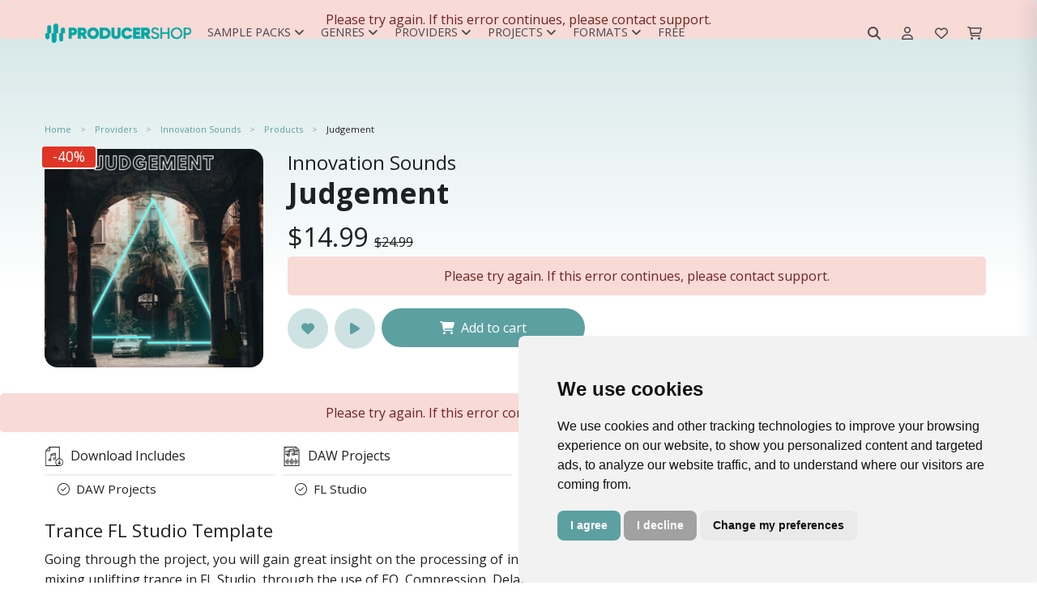

--- FILE ---
content_type: text/html; charset=UTF-8
request_url: https://producershop.com/product/judgement
body_size: 14502
content:
<!DOCTYPE html>
<html lang="en">
<head>
    <title>Innovation Sounds - Judgement - Royalty-Free Samples | Producershop.com</title>
    <meta charset="utf-8">
    <meta name="viewport" content="width=device-width, initial-scale=1, shrink-to-fit=no">
    <meta name="robots" content="index, follow, all"/>
    <meta name="description" content="Going through the project, you will gain great insight on the processing of individual channels and mixing uplifting trance in FL Studio,
through the u...">
    <meta name="keywords" content=""/>
    <meta name="author" content="support@producershop.com">
    <meta name="rights" content="&amp;copy; Copyright by producershop. All rights reserved."/>
    <meta property="og:title" content="Innovation Sounds - Judgement - Royalty-Free Samples | Producershop.com"/>
    <meta property="og:url" content="https://producershop.com/product/judgement"/>
    <meta property="og:type" content="og:product"/>
    <meta property="og:image" content="https://cdn.producershop.com/fit-in/600x600/filters:quality(80)/filters:format(jpg)/5f2535935ad8a.jpg"/>
    <meta property="og:site_name" content="Producershop"/>
    <meta property="fb:admins" content="213554201716773"/>
    <meta property="og:description" content="Going through the project, you will gain great insight on the processing of individual channels and mixing uplifting trance in FL Studio,
through the u..."/>
    <meta property="product:plural_title"    content="Judgement" />
<meta property="product:price:amount"   content="14.99"/>
<meta property="product:price:currency"  content="USD"/>
    <meta name="msapplication-TileColor" content="#ffffff">
    <meta name="msapplication-TileImage" content="https://cdn.producershop.com/fit-in/192x192/filters:quality(80)/filters:format(png)/icon.png}">
    <meta name="theme-color" content="#ffffff">
        <link rel="canonical" href="https://producershop.com/product/judgement"/>
    <link rel="shortcut icon" href="https://cdn.producershop.com/favicon.ico" type="image/x-icon"/>
    <link rel="apple-touch-icon" href="https://cdn.producershop.com/fit-in/60x60/filters:quality(80)/filters:format(png)/icon.png"/>
    <link rel="apple-touch-icon" href="https://cdn.producershop.com/fit-in/76x76/filters:quality(80)/filters:format(png)/icon.png" sizes="76x76"/>
    <link rel="apple-touch-icon" href="https://cdn.producershop.com/fit-in/120x120/filters:quality(80)/filters:format(png)/icon.png" sizes="120x120"/>
    <link rel="apple-touch-icon" href="https://cdn.producershop.com/fit-in/152x152/filters:quality(80)/filters:format(png)/icon.png" sizes="152x152"/>

    <script src="https://cdn.producershop.com/assets/js/jquery.min.js"></script>
    <link rel="preconnect" href="https://fonts.googleapis.com">
    <link rel="preconnect" href="https://fonts.gstatic.com" crossorigin>


    
    <!-- Google Analytics 4 -->
    <script async src="https://www.googletagmanager.com/gtag/js?id=G-H4C0P4L68K"></script>
    <script>
        window.dataLayer = window.dataLayer || [];
        function gtag(){dataLayer.push(arguments);}
        gtag('js', new Date());
                gtag('config', 'G-H4C0P4L68K');
            </script>
    <!-- End Google Analytics 4 -->

    <!-- Meta Pixel Code -->
    <script>
        !function(f,b,e,v,n,t,s)
        {if(f.fbq)return;n=f.fbq=function(){n.callMethod?
            n.callMethod.apply(n,arguments):n.queue.push(arguments)};
            if(!f._fbq)f._fbq=n;n.push=n;n.loaded=!0;n.version='2.0';
            n.queue=[];t=b.createElement(e);t.async=!0;
            t.src=v;s=b.getElementsByTagName(e)[0];
            s.parentNode.insertBefore(t,s)}(window, document,'script',
            'https://connect.facebook.net/en_US/fbevents.js');
        fbq('init', '213554201716773');
        fbq('track', 'PageView');
    </script>
    <noscript><img height="1" width="1" style="display:none"
                   src="https://www.facebook.com/tr?id=213554201716773&ev=PageView&noscript=1"
        /></noscript>
    <!-- End Meta Pixel Code -->




<script id="mcjs">!function(c,h,i,m,p){m=c.createElement(h),p=c.getElementsByTagName(h)[0],m.async=1,m.src=i,p.parentNode.insertBefore(m,p)}(document,"script","https://chimpstatic.com/mcjs-connected/js/users/6607ab74b25105a2e27bdd1b2/38424b78bea4bffc13d7f9b46.js");</script>        <link rel="stylesheet" href="/build/store.styles_header.e90ff92d.css" defer>
    <style>
        [data-preloader="preBuildTopBanner"] {
            height: 700px;
        }

        [data-preloader="preBuildProductCarousel"] {
            height: 330px;
        }

        [data-preloader="preBuildTopProducts"] {
            height: 540px;
        }

        [data-preloader="preBuildTopProductsXl"] {
            height: 960px;
        }

        .pre-load-product-carousel div {
            width: 250px;
            height: 250px;
            background: #e6e8e9;
            margin: 10px;
        }

        .js-slick-carousel-categories {
            height: 200px;
        }


        @media (max-width: 1600px) {
            [data-preloader="preBuildTopBanner"] {
                height: 550px;
            }

            [data-preloader="preBuildProductCarousel"] {
                height: 290px;
            }

            .pre-load-product-carousel div {
                width: 280px;
                height: 280px;
            }

            .js-slick-carousel-categories {
                height: 180px;
            }
        }

        @media (max-width: 1400px) {
            [data-preloader="preBuildTopBanner"] {
                height: 500px;
            }

            [data-preloader="preBuildProductCarousel"] {
                height: 280px;
            }

            .pre-load-product-carousel div {
                width: 240px;
                height: 240px;
            }

            .js-slick-carousel-categories {
                height: 160px;
            }
        }

        @media (max-width: 1280px) {
            [data-preloader="preBuildTopBanner"] {
                height: 450px;
            }

            [data-preloader="preBuildProductCarousel"] {
                height: 253px;
            }

            .pre-load-product-carousel div {
                width: 200px;
                height: 200px;
            }

            .js-slick-carousel-categories {
                height: 140px;
            }

        }

        @media (max-width: 1000px) {
            [data-preloader="preBuildTopBanner"] {
                height: 400px;
            }

            [data-preloader="preBuildProductCarousel"] {
                height: 331px;
            }

            .pre-load-product-carousel div {
                width: 290px;
                height: 290px;
            }

            [data-preloader="preBuildTopProductsXl"] {
                height: 960px;
            }

            [data-preloader="preBuildTopProducts"] {
                height: 540px;
            }

            .js-slick-carousel-categories {
                height: 180px;
            }

        }

        @media screen and (max-width: 600px) {
            .img-modal-page-sm img, .img-modal-page-lg img {
                width: 80%;
            }

            .pre-load-product-carousel div {
                width: 290px;
                height: 290px;
            }

            [data-preloader="preBuildTopBanner"] {
                height: 350px;
                background: #f1f2f3;
            }

            [data-preloader="preBuildTopProductsXl"] {
                height: 960px;
            }

            [data-preloader="preBuildProductCarousel"] {
                height: 200px;
            }

            .pre-load-product-carousel div {
                width: 160px;
                height: 160px;
            }

            [data-preloader="preBuildTopProducts"] {
                height: 540px;
            }

            [data-preloader="preBuildDefaultOneBlock"] {
                height: 50px;
            }

            [data-preloader="preBuildDefaultTwoBlocks"] {
                height: 265px;
            }

            .js-slick-carousel-categories {
                height: 150px;
            }

            [data-preloader="preBuildProductCarousel"] {
                height: 170px;
            }
        }

        @media screen and (max-width: 400px) {
            .js-slick-carousel-categories {
                height: 100px;
            }
        }

        @media (min-width: 601px) {
            .img-modal-page-sm img {
                width: 60%;
            }

            .img-modal-page-lg img {
                width: 80%;
            }
        }

        a#open_preferences_center {
            display: none;
        }

        .termsfeed-com---palette-light .cc-cp-foot-save, .termsfeed-com---palette-light .cc-nb-okagree {
            background: #5da0a2 !important;
            border-radius: 0.5rem;
        }

        .termsfeed-com---palette-light .cc-nb-reject {
            background: #a1a1a1 !important;
            border-radius: 0.5rem;
        }

        .termsfeed-com---palette-light .cc-pc-head-lang select:focus {
            box-shadow: 0 0 0 2px #5da0a2 !important;
        }

        .termsfeed-com---palette-light .cc-nb-changep {
            border-radius: 0.5rem;
        }

        .cc-pc-head {
            border-radius: 0.5rem 0.5rem 0 0;
        }

        .cc-cp-foot {
            border-radius: 0 0 0.5rem 0.5rem;
        }

        .cc-pc-container, #termsfeed-com---nb {
            border-radius: 0.5rem;
        }

        .gradient-background {
            background: rgb(255, 255, 255);
            background: linear-gradient(0deg, rgba(255, 255, 255, 0) 0%, rgba(93, 160, 162, 0.5) 90%);
            -webkit-background-size: cover;
            -moz-background-size: cover;
            -o-background-size: cover;
            background-size: cover;
            width: 100%;
            height: 50%;
            position: absolute;
            opacity: .5;
            top: 0px;
        }

        .navbar-brand img {
            width: 200px;
        }
    </style>


</head>
<body>

<div class="gradient-background"></div>
<div class="scripts-content">
                        <script type="text/javascript" data-cfasync="false">
        window.mobileAndTabletCheck = function () {
            let check = false;
            (function (a) {
                if (/(android|bb\d+|meego).+mobile|avantgo|bada\/|blackberry|blazer|compal|elaine|fennec|hiptop|iemobile|ip(hone|od)|iris|kindle|lge |maemo|midp|mmp|mobile.+firefox|netfront|opera m(ob|in)i|palm( os)?|phone|p(ixi|re)\/|plucker|pocket|psp|series(4|6)0|symbian|treo|up\.(browser|link)|vodafone|wap|windows ce|xda|xiino|android|ipad|playbook|silk/i.test(a) || /1207|6310|6590|3gso|4thp|50[1-6]i|770s|802s|a wa|abac|ac(er|oo|s\-)|ai(ko|rn)|al(av|ca|co)|amoi|an(ex|ny|yw)|aptu|ar(ch|go)|as(te|us)|attw|au(di|\-m|r |s )|avan|be(ck|ll|nq)|bi(lb|rd)|bl(ac|az)|br(e|v)w|bumb|bw\-(n|u)|c55\/|capi|ccwa|cdm\-|cell|chtm|cldc|cmd\-|co(mp|nd)|craw|da(it|ll|ng)|dbte|dc\-s|devi|dica|dmob|do(c|p)o|ds(12|\-d)|el(49|ai)|em(l2|ul)|er(ic|k0)|esl8|ez([4-7]0|os|wa|ze)|fetc|fly(\-|_)|g1 u|g560|gene|gf\-5|g\-mo|go(\.w|od)|gr(ad|un)|haie|hcit|hd\-(m|p|t)|hei\-|hi(pt|ta)|hp( i|ip)|hs\-c|ht(c(\-| |_|a|g|p|s|t)|tp)|hu(aw|tc)|i\-(20|go|ma)|i230|iac( |\-|\/)|ibro|idea|ig01|ikom|im1k|inno|ipaq|iris|ja(t|v)a|jbro|jemu|jigs|kddi|keji|kgt( |\/)|klon|kpt |kwc\-|kyo(c|k)|le(no|xi)|lg( g|\/(k|l|u)|50|54|\-[a-w])|libw|lynx|m1\-w|m3ga|m50\/|ma(te|ui|xo)|mc(01|21|ca)|m\-cr|me(rc|ri)|mi(o8|oa|ts)|mmef|mo(01|02|bi|de|do|t(\-| |o|v)|zz)|mt(50|p1|v )|mwbp|mywa|n10[0-2]|n20[2-3]|n30(0|2)|n50(0|2|5)|n7(0(0|1)|10)|ne((c|m)\-|on|tf|wf|wg|wt)|nok(6|i)|nzph|o2im|op(ti|wv)|oran|owg1|p800|pan(a|d|t)|pdxg|pg(13|\-([1-8]|c))|phil|pire|pl(ay|uc)|pn\-2|po(ck|rt|se)|prox|psio|pt\-g|qa\-a|qc(07|12|21|32|60|\-[2-7]|i\-)|qtek|r380|r600|raks|rim9|ro(ve|zo)|s55\/|sa(ge|ma|mm|ms|ny|va)|sc(01|h\-|oo|p\-)|sdk\/|se(c(\-|0|1)|47|mc|nd|ri)|sgh\-|shar|sie(\-|m)|sk\-0|sl(45|id)|sm(al|ar|b3|it|t5)|so(ft|ny)|sp(01|h\-|v\-|v )|sy(01|mb)|t2(18|50)|t6(00|10|18)|ta(gt|lk)|tcl\-|tdg\-|tel(i|m)|tim\-|t\-mo|to(pl|sh)|ts(70|m\-|m3|m5)|tx\-9|up(\.b|g1|si)|utst|v400|v750|veri|vi(rg|te)|vk(40|5[0-3]|\-v)|vm40|voda|vulc|vx(52|53|60|61|70|80|81|83|85|98)|w3c(\-| )|webc|whit|wi(g |nc|nw)|wmlb|wonu|x700|yas\-|your|zeto|zte\-/i.test(a.substr(0, 4))) check = true;
            })(navigator.userAgent || navigator.vendor || window.opera);
            return check;
        };
    </script>
    <script>
        var viewItems = [];
        var products = [];
        var audioPlayer = {};
        audioPlayer.songs = [];
        audioPlayer.playList = [];
        audioPlayer.currentSong = 0;
        var store = {};
        var pay = {}
        store.payment = store.payment || {};
        var translation = {};
        translation.notification = {};
        translation.message = {};
        translation.message.items_loaded = 'All items have been loaded';
        translation.message.search_list_no_matches = 'No item matches available, please reduce your filters.';
        translation.button = {};

        translation.button.confirm = {'title': 'Ok'};
        translation.button.download = {'title': 'Download'};
        translation.button.addedToCart = {'title': 'Added to cart'};
        translation.button.addToCart = {'title': 'Add to cart'};
        translation.button.follow = {'title': 'Follow'};
        translation.button.following = {'title': 'Following'};
        translation.notification.error = {
            'title': 'An error has occurred',
            'message': 'Please try again. If this error continues, please contact support.'
        };
        translation.notification.warning = {
            'title': 'Please note',
            'message': 'Validation Errors!'
        };
        translation.notification.success = {
            'title': 'store.notification.success.title',
            'message': 'store.notification.success.message'
        };
        var url = {};
        var user = {};
        var htmlContent = {};
        user.isLogged = 0;
        url.whishlist = {};
        url.shoppingCart = {};
        url.wallet = {};
        url.discount = {};
        url.discount.time_offer_check = "/discount/time-offer/check";
        url.discount.shopping_cart_offer_check = "/discount/shopping-cart-offer/check";
        url.discount.store_shopping_cart_new_cart_request = "/shopping-cart/new-cart-request/_id_";
        url.payment = {};
        url.banner = {};
        url.banner.popup = "/banner/async-load/popup";
        url.wallet.api_wallet = "/api/wallet/";
        url.whishlist.check = "/whishlist/check";
        url.shoppingCart.check = "/shopping-cart/check";
        url.currency = {};
        url.currency.update = "/currency/update/_symbol_";

        url.product = {};
        url.product.add_view = "/sample-pack/add-view/_id_";
        url.product.download_link = "/sample-pack/download/links/_id_";
        url.product.add_play = "/sample-pack/add-play/_id_";
        htmlContent.alert = {};
        htmlContent.alert.error = "<div class='alert alert-danger text-center'>" + translation.notification.error.message + "</div>";
        htmlContent.preloader = {};
        htmlContent.preloader.default = "<div class='m-auto'> <div class='spinner-border text-secondary m-auto text-center pre-load-wrapper skeleton-box' role='status'> <span class='sr-only'>Loading...</span> </div></div>";
        htmlContent.preloader.preBuildImage = "<div class='text-center text-secondary pre-load-image pre-load-wrapper skeleton-box'><i class='fas fa-image'></i></div>";
        htmlContent.preloader.preBuildBlock = "<div class='text-center p-7 text-secondary pre-load-blocks pre-load-wrapper skeleton-box'> <div class='pre-load-block-1'></div> <div class='pre-load-block-1'></div> <div class='pre-load-block-1'></div> <div class='pre-load-block-1'></div> <div class='pre-load-block-1'></div></div>";
        htmlContent.preloader.preBuildProductCarousel = "<div class='pre-load-product-carousel pre-load-wrapper skeleton-box'> <div></div> <div></div> <div  class='mobile-hide'></div> <div class='mobile-hide'></div><div  class='mobile-hide'></div></div>";
        htmlContent.preloader.preBuildProductCarouselSm = "<div class='pre-load-product-carousel pre-load-wrapper skeleton-box'> <div></div> <div></div> <div  class='mobile-hide'></div> <div class='mobile-hide'></div>";
        htmlContent.preloader.preBuildTopProducts = "<div class='pre-load-top-products pre-load-wrapper skeleton-box'> <div></div> <div></div> <div></div>  <div></div> <div></div>";
        htmlContent.preloader.preBuildBannerPageMiddle = "<div class='pre-load-banner-page-middle pre-load-wrapper skeleton-box'> <div></div></div>";
        htmlContent.preloader.preBuildTopProductsXl = "<div class='pre-load-top-products pre-load-wrapper skeleton-box'><div></div> <div></div> <div></div> <div></div> <div></div> <div></div> <div></div> <div></div> <div></div> <div></div>";
        htmlContent.preloader.preBuildEmpty = "";
        htmlContent.preloader.preBuildBannerProductPageMiddle = "<div class='pre-load-banner-product-page-middle pre-load-wrapper skeleton-box'> <div></div></div>";
        htmlContent.preloader.preBuildDefaultTwoBlocks = "<div class='pre-load-banner-default-blocks pre-load-wrapper skeleton-box'> <div style='height:60px;'></div><div style='height:80px;'></div></div>";
        htmlContent.preloader.preBuildDefaultOneBlock = "<div class='pre-load-banner-default-blocks pre-load-wrapper skeleton-box'> <div style='height:28px; padding:0px; margin: 0px;'></div></div>";
        htmlContent.preloader.preBuildTopBanner = "<div class='text-center text-secondary pre-load-top-banner pre-load-wrapper skeleton-box'><i class='fas fa-image'></div>";
        htmlContent.preloader.preBuildTemplateYoutubeVideos = "<div class='pre-load-video pre-load-wrapper skeleton-box'> <div class='d-flex justify-content-center align-items-center pre-load-video '><i class='fa-brands fa-youtube'></i></div></div>";
    </script>

    <div class="async-content" data-type="GET" data-preloader="preBuildEmpty"
         data-url="/async-content/banner-top"></div>
    <header id="header"
            class="u-header u-header--abs-top-md u-header--bg-transparent u-header--show-hide-md u-header--untransitioned ">
        <div class="u-header__section header-store_product">
            <div class="container-lg u-header__hide-content mt-3 mb-2"></div>
            <nav class="navbar navbar-expand-lg navbar-light container-lg ">
    <div class="d-flex justify-content-center align-items-center" style="height: 3.125rem;">
        <a class="navbar-brand" href="/">
            <img src="https://cdn.producershop.com/fit-in/300x300/filters:quality(80)/filters:format(png)/logo_default.png" alt="Producershop logo">
        </a>
    </div>
    <div class="collapse navbar-collapse" id="navbar-top">
        <div id="top-menu-mobile-close">
            <button class="navbar-toggler border-0" type="button" data-toggle="collapse" data-target="#navbar-top"
                    aria-controls="navbarSupportedContent" aria-expanded="false" aria-label="Toggle navigation">
                <i class="fa-regular fa-xmark"></i>
            </button>
        </div>
                    <ul class="navbar-nav d-flex align-items-center">
                                    
                        <li id="menu-12"
                            class="nav-item nav-item-text dropdown position-static nav-item-dropdown">
                            <a class="dropdown-toggle menu-link-root" href="/c/sample-packs"
                               id="navbar-dropdown-12"
                               role="button"
                               data-toggle="dropdown"
                               aria-haspopup="true" aria-expanded="false">
                                Sample Packs<i class="ml-1 fa-solid fa-angle-down"></i>
                            </a>
                            <div class="dropdown-menu w-100" aria-labelledby="navbar-dropdown-12">
                                <div class=" grid-container">
                                                                            <a class="dropdown-item nav-sub-item d-flex justify-content-start align-items-center text-nowrap"
                                           style=" "
                                           href="/c/products/construction-kits">Construction Kits</a>
                                                                            <a class="dropdown-item nav-sub-item d-flex justify-content-start align-items-center text-nowrap"
                                           style=" "
                                           href="/c/products/loops">Loops</a>
                                                                            <a class="dropdown-item nav-sub-item d-flex justify-content-start align-items-center text-nowrap"
                                           style=" "
                                           href="/c/products/midi-packs">Midi Packs</a>
                                                                            <a class="dropdown-item nav-sub-item d-flex justify-content-start align-items-center text-nowrap"
                                           style=" "
                                           href="/c/products/one-shots">One Shots</a>
                                                                            <a class="dropdown-item nav-sub-item d-flex justify-content-start align-items-center text-nowrap"
                                           style=" "
                                           href="/c/products/stem-kits">Stem Kits</a>
                                                                            <a class="dropdown-item nav-sub-item d-flex justify-content-start align-items-center text-nowrap"
                                           style=" "
                                           href="/c/products/drum-kits">Drum Kits</a>
                                                                    </div>
                            </div>
                        </li>
                                                        
                        <li id="menu-5"
                            class="nav-item nav-item-text dropdown position-static nav-item-dropdown">
                            <a class="dropdown-toggle menu-link-root" href="/c/genres"
                               id="navbar-dropdown-5"
                               role="button"
                               data-toggle="dropdown"
                               aria-haspopup="true" aria-expanded="false">
                                Genres<i class="ml-1 fa-solid fa-angle-down"></i>
                            </a>
                            <div class="dropdown-menu w-100" aria-labelledby="navbar-dropdown-5">
                                <div class=" grid-container">
                                                                            <a class="dropdown-item nav-sub-item d-flex justify-content-start align-items-center text-nowrap"
                                           style=" "
                                           href="/c/products/afro-trap">Afro Trap</a>
                                                                            <a class="dropdown-item nav-sub-item d-flex justify-content-start align-items-center text-nowrap"
                                           style=" "
                                           href="/c/products/afrobeats">Afrobeats</a>
                                                                            <a class="dropdown-item nav-sub-item d-flex justify-content-start align-items-center text-nowrap"
                                           style=" "
                                           href="/c/products/afrobeats">Amapiano</a>
                                                                            <a class="dropdown-item nav-sub-item d-flex justify-content-start align-items-center text-nowrap"
                                           style=" "
                                           href="l/c/products/boom-bap">Boom Bap</a>
                                                                            <a class="dropdown-item nav-sub-item d-flex justify-content-start align-items-center text-nowrap"
                                           style=" "
                                           href="/c/products/chilloutdowntempo">Chillout & Downtempo</a>
                                                                            <a class="dropdown-item nav-sub-item d-flex justify-content-start align-items-center text-nowrap"
                                           style=" "
                                           href="/c/products/cloud-rap">Cloud Rap</a>
                                                                            <a class="dropdown-item nav-sub-item d-flex justify-content-start align-items-center text-nowrap"
                                           style=" "
                                           href="/c/products/cinematic-movie">Cinematic & Movie</a>
                                                                            <a class="dropdown-item nav-sub-item d-flex justify-content-start align-items-center text-nowrap"
                                           style=" "
                                           href="/c/products/dancehall">Dancehall</a>
                                                                            <a class="dropdown-item nav-sub-item d-flex justify-content-start align-items-center text-nowrap"
                                           style=" "
                                           href="/c/products/dirty-south">Dirty South</a>
                                                                            <a class="dropdown-item nav-sub-item d-flex justify-content-start align-items-center text-nowrap"
                                           style=" color:#000000;"
                                           href="/c/products/drill">Drill</a>
                                                                            <a class="dropdown-item nav-sub-item d-flex justify-content-start align-items-center text-nowrap"
                                           style=" "
                                           href="/c/products/drum-bass">Drum & Bass</a>
                                                                            <a class="dropdown-item nav-sub-item d-flex justify-content-start align-items-center text-nowrap"
                                           style=" color:#000000;"
                                           href="/c/products/edm">EDM</a>
                                                                            <a class="dropdown-item nav-sub-item d-flex justify-content-start align-items-center text-nowrap"
                                           style=" color:#000000;"
                                           href="/c/products/electronic-music">Electronic Music</a>
                                                                            <a class="dropdown-item nav-sub-item d-flex justify-content-start align-items-center text-nowrap"
                                           style=" "
                                           href="/c/products/funk-soul">Funk & Soul</a>
                                                                            <a class="dropdown-item nav-sub-item d-flex justify-content-start align-items-center text-nowrap"
                                           style=" "
                                           href="/c/products/future-rnb">Future RNB</a>
                                                                            <a class="dropdown-item nav-sub-item d-flex justify-content-start align-items-center text-nowrap"
                                           style=" "
                                           href="/c/products/hip-hop">Hip-Hop</a>
                                                                            <a class="dropdown-item nav-sub-item d-flex justify-content-start align-items-center text-nowrap"
                                           style=" "
                                           href="/c/products/house">House</a>
                                                                            <a class="dropdown-item nav-sub-item d-flex justify-content-start align-items-center text-nowrap"
                                           style=" "
                                           href="/c/products/hyperpop">Hyperpop</a>
                                                                            <a class="dropdown-item nav-sub-item d-flex justify-content-start align-items-center text-nowrap"
                                           style=" "
                                           href="/c/products/jazz">Jazz</a>
                                                                            <a class="dropdown-item nav-sub-item d-flex justify-content-start align-items-center text-nowrap"
                                           style=" "
                                           href="/c/products/lo-fi">Lo-Fi</a>
                                                                            <a class="dropdown-item nav-sub-item d-flex justify-content-start align-items-center text-nowrap"
                                           style=" "
                                           href="/c/products/melodic-techno">Melodic Techno</a>
                                                                            <a class="dropdown-item nav-sub-item d-flex justify-content-start align-items-center text-nowrap"
                                           style=" "
                                           href="/c/products/pop">POP</a>
                                                                            <a class="dropdown-item nav-sub-item d-flex justify-content-start align-items-center text-nowrap"
                                           style=" "
                                           href="/c/products/progressive-house">Progressive House</a>
                                                                            <a class="dropdown-item nav-sub-item d-flex justify-content-start align-items-center text-nowrap"
                                           style=" "
                                           href="/c/products/reggae">Reggae</a>
                                                                            <a class="dropdown-item nav-sub-item d-flex justify-content-start align-items-center text-nowrap"
                                           style=" "
                                           href="/c/products/reggaeton">Reggaeton</a>
                                                                            <a class="dropdown-item nav-sub-item d-flex justify-content-start align-items-center text-nowrap"
                                           style=" "
                                           href="/c/products/rnb">RNB</a>
                                                                            <a class="dropdown-item nav-sub-item d-flex justify-content-start align-items-center text-nowrap"
                                           style=" "
                                           href="/c/products/synthwave-retro">Synthwave & Retro</a>
                                                                            <a class="dropdown-item nav-sub-item d-flex justify-content-start align-items-center text-nowrap"
                                           style=" "
                                           href="/c/products/tech-house">Tech House</a>
                                                                            <a class="dropdown-item nav-sub-item d-flex justify-content-start align-items-center text-nowrap"
                                           style=" "
                                           href="/c/products/techno">Techno</a>
                                                                            <a class="dropdown-item nav-sub-item d-flex justify-content-start align-items-center text-nowrap"
                                           style=" "
                                           href="/c/products/trap">Trap</a>
                                                                            <a class="dropdown-item nav-sub-item d-flex justify-content-start align-items-center text-nowrap"
                                           style=" "
                                           href="/c/products/trap-soul">Trap Soul</a>
                                                                            <a class="dropdown-item nav-sub-item d-flex justify-content-start align-items-center text-nowrap"
                                           style=" "
                                           href="/c/products/urban">Urban</a>
                                                                            <a class="dropdown-item nav-sub-item d-flex justify-content-start align-items-center text-nowrap"
                                           style=" "
                                           href="/c/products/west-coast">West Coast</a>
                                                                            <a class="dropdown-item nav-sub-item d-flex justify-content-start align-items-center text-nowrap"
                                           style="background:#ebf1f4;  color:#417071;"
                                           href="/c/genres">View All</a>
                                                                    </div>
                            </div>
                        </li>
                                                        
                        <li id="menu-2"
                            class="nav-item nav-item-text dropdown position-static nav-item-dropdown">
                            <a class="dropdown-toggle menu-link-root" href="/providers"
                               id="navbar-dropdown-2"
                               role="button"
                               data-toggle="dropdown"
                               aria-haspopup="true" aria-expanded="false">
                                Providers<i class="ml-1 fa-solid fa-angle-down"></i>
                            </a>
                            <div class="dropdown-menu w-100" aria-labelledby="navbar-dropdown-2">
                                <div class=" grid-container">
                                                                            <a class="dropdown-item nav-sub-item d-flex justify-content-start align-items-center text-nowrap"
                                           style=" "
                                           href="/provider/project-blvck">Project Blvck</a>
                                                                            <a class="dropdown-item nav-sub-item d-flex justify-content-start align-items-center text-nowrap"
                                           style=" "
                                           href="/provider/godlike-loops">Godlike Loops</a>
                                                                            <a class="dropdown-item nav-sub-item d-flex justify-content-start align-items-center text-nowrap"
                                           style=" "
                                           href="/provider/solved">Solved.</a>
                                                                            <a class="dropdown-item nav-sub-item d-flex justify-content-start align-items-center text-nowrap"
                                           style=" "
                                           href="/provider/sevens-sounds">Seven Sounds</a>
                                                                            <a class="dropdown-item nav-sub-item d-flex justify-content-start align-items-center text-nowrap"
                                           style=" "
                                           href="/provider/smemo-sounds">Smemo Sounds</a>
                                                                            <a class="dropdown-item nav-sub-item d-flex justify-content-start align-items-center text-nowrap"
                                           style=" "
                                           href="/provider/cartel-loops">Cartel Loops</a>
                                                                            <a class="dropdown-item nav-sub-item d-flex justify-content-start align-items-center text-nowrap"
                                           style=" "
                                           href="/provider/jerry-martin-beats">Jerry Martin Beats</a>
                                                                            <a class="dropdown-item nav-sub-item d-flex justify-content-start align-items-center text-nowrap"
                                           style=" "
                                           href="/provider/major-loops">Major Loops</a>
                                                                            <a class="dropdown-item nav-sub-item d-flex justify-content-start align-items-center text-nowrap"
                                           style=" "
                                           href="/provider/flame-audio">Flame Audio</a>
                                                                            <a class="dropdown-item nav-sub-item d-flex justify-content-start align-items-center text-nowrap"
                                           style=" "
                                           href="/provider/nolyrics">Nolyrics</a>
                                                                            <a class="dropdown-item nav-sub-item d-flex justify-content-start align-items-center text-nowrap"
                                           style=" "
                                           href="/provider/trap-veterans">Trap Veterans</a>
                                                                            <a class="dropdown-item nav-sub-item d-flex justify-content-start align-items-center text-nowrap"
                                           style=" "
                                           href="/provider/jungle-loops">Jungle Loops</a>
                                                                            <a class="dropdown-item nav-sub-item d-flex justify-content-start align-items-center text-nowrap"
                                           style=" "
                                           href="/provider/hayven squad">Hayven Squad</a>
                                                                            <a class="dropdown-item nav-sub-item d-flex justify-content-start align-items-center text-nowrap"
                                           style=" "
                                           href="/provider/loopoholics">Loopoholics</a>
                                                                    </div>
                            </div>
                        </li>
                                                        
                        <li id="menu-11"
                            class="nav-item nav-item-text dropdown position-static nav-item-dropdown">
                            <a class="dropdown-toggle menu-link-root" href="/c/daw-projects"
                               id="navbar-dropdown-11"
                               role="button"
                               data-toggle="dropdown"
                               aria-haspopup="true" aria-expanded="false">
                                Projects<i class="ml-1 fa-solid fa-angle-down"></i>
                            </a>
                            <div class="dropdown-menu w-100" aria-labelledby="navbar-dropdown-11">
                                <div class=" grid-container">
                                                                            <a class="dropdown-item nav-sub-item d-flex justify-content-start align-items-center text-nowrap"
                                           style=" "
                                           href="/c/products/ableton-live">Ableton Live</a>
                                                                            <a class="dropdown-item nav-sub-item d-flex justify-content-start align-items-center text-nowrap"
                                           style=" "
                                           href="/c/products/cubase-template">Cubase Template</a>
                                                                            <a class="dropdown-item nav-sub-item d-flex justify-content-start align-items-center text-nowrap"
                                           style=" "
                                           href="/c/products/fl-studio">FL Studio</a>
                                                                            <a class="dropdown-item nav-sub-item d-flex justify-content-start align-items-center text-nowrap"
                                           style=" "
                                           href="/c/products/logic-pro-x">Logic Pro X</a>
                                                                            <a class="dropdown-item nav-sub-item d-flex justify-content-start align-items-center text-nowrap"
                                           style=" "
                                           href="/c/products/studio-one">Studio One</a>
                                                                    </div>
                            </div>
                        </li>
                                                        
                        <li id="menu-13"
                            class="nav-item nav-item-text dropdown position-static nav-item-dropdown">
                            <a class="dropdown-toggle menu-link-root" href="/c/formats"
                               id="navbar-dropdown-13"
                               role="button"
                               data-toggle="dropdown"
                               aria-haspopup="true" aria-expanded="false">
                                Formats<i class="ml-1 fa-solid fa-angle-down"></i>
                            </a>
                            <div class="dropdown-menu w-100" aria-labelledby="navbar-dropdown-13">
                                <div class=" grid-container">
                                                                            <a class="dropdown-item nav-sub-item d-flex justify-content-start align-items-center text-nowrap"
                                           style=" "
                                           href="/c/products/acid-loops">Acid Loops</a>
                                                                            <a class="dropdown-item nav-sub-item d-flex justify-content-start align-items-center text-nowrap"
                                           style=" "
                                           href="/c/products/aiff">Apple Loops / Aiff Loops</a>
                                                                            <a class="dropdown-item nav-sub-item d-flex justify-content-start align-items-center text-nowrap"
                                           style=" "
                                           href="/c/products/fl-studio-score-files">FL Studio Score Files</a>
                                                                            <a class="dropdown-item nav-sub-item d-flex justify-content-start align-items-center text-nowrap"
                                           style=" "
                                           href="/c/products/midi">MIDI</a>
                                                                            <a class="dropdown-item nav-sub-item d-flex justify-content-start align-items-center text-nowrap"
                                           style=" "
                                           href="/c/products/reason-rex">Reason Rex</a>
                                                                            <a class="dropdown-item nav-sub-item d-flex justify-content-start align-items-center text-nowrap"
                                           style=" "
                                           href="/c/products/wav">WAV</a>
                                                                    </div>
                            </div>
                        </li>
                                                                                <li id="menu-65" class="nav-item nav-item-single">
                            <a  class="menu-link-root text-nowrap" href="/c/products/free"
                                                              style=" ">Free </a>
                        </li>
                                                </ul>
        
    </div>

    <div class="top-search-wrapper">
                    <form action="/search" method="get">
                <i class="fa-solid fa-magnifying-glass search-icon"></i>
                <input type="search" class="top-search" name="query"
                       placeholder="Search for sample packs"
                       value="" required="required">
            </form>
            </div>

    <div id="top-menu-user-buttons" class="d-flex justify-content-center align-items-center">
        <div>
            <button type="button"
                    class="search-toggle btn btn-icon btn-text-dark position-relative"
                    title="Search button"
                    aria-label="Search button">
                <i class="fa-solid fa-magnifying-glass"></i>
            </button>

        </div>
        <div class="btn-login-wrapper">
            <button type="button"
                    class="btn btn-icon btn-text-dark cd-popup-trigger btn-default-modal cursor-pointer "
                    title="Login button"
                    aria-label="Login button"
                    data-modal-content="/login/modal"
                    data-modal-target="#default-modal">
                <i class="fa-regular fa-user"></i>
            </button>
        </div>
        <div>
            <a class="btn btn-icon btn-text-dark position-relative"
               title="Wishlist button"
               aria-label="Wishlist button"
               href="/c/products/wishlist">
                <i class="fa-regular fa-heart"></i>
                <span class="badge badge-primary badge-pill ml-1 wishlist-quantity-badge menu-badge position-absolute">0</span>
            </a>
        </div>
        <div>
            <a href="#" data-content="side-content-shopping-cart"

               class="btn btn-icon btn-text-dark btn-side-trigger-open side-trigger-shopping-cart custom-ajax-request cursor-pointer"
               data-show-response-container="#side-content-shopping-cart" data-type="POST"
               title="Shopping cart button"
               aria-label="Shopping cart button"
               data-url="/shopping-cart/mini"
               role="button">
                <i class="fa-regular fa-cart-shopping"></i>
                <span class="badge badge-primary badge-pill ml-1 shopping-cart-quantity-badge menu-badge position-absolute">0</span>
            </a>
        </div>

        <div>
            <button class="navbar-toggler border-0" type="button" data-toggle="collapse" data-target="#navbar-top"
                    aria-controls="navbarSupportedContent" aria-expanded="false" aria-label="Toggle navigation">
                <i class="fa-regular fa-bars"></i>
            </button>
        </div>
    </div>
</nav>

<script>
    $(".search-toggle").on("click", function () {
        if ($(".top-search-wrapper").hasClass('top-search-wrapper-toggled')) {
            $(".top-search-wrapper").removeClass('top-search-wrapper-toggled');
            $('.search-toggle').html('<i class="fa-solid fa-magnifying-glass"></i>');
        } else {
            $(".top-search-wrapper").addClass('top-search-wrapper-toggled');
            $('.search-toggle').html('<i class="fa-solid fa-xmark"></i>');
        }
    });
    $('.navbar-collapse').on('hidden.bs.collapse', function () {
        $("#header").removeClass('navbar-opened');
    })
    $('.navbar-collapse').on('hide.bs.collapse', function () {
        $("#cover-bg").hide();
    })
    $('.navbar-collapse').on('show.bs.collapse', function () {
        $("#header").addClass('navbar-opened');
        $("#cover-bg").show()
    })
</script>


        </div>
    </header>
    <div id="cover-bg" class="cover-bg-dark"></div>
    <main id="content" role="main" class="desktop-view">
            <div class="container-lg top-menu-padding">
        <div class="row">
            <div class="col-12">
                <section class="breadcrumbs mb-5">
    <ul itemscope="" itemtype="https://schema.org/BreadcrumbList">
                    <li itemprop="itemListElement" itemscope
                itemtype="https://schema.org/ListItem"
                class="breadcrumb-item">
                <meta itemprop="position" content="1"/>
                                    <a itemprop="item" class="breadcrumb-item" href="/">
                        <span itemprop="name" aria-current="page">Home</span>
                    </a>
                            </li>
                    <li itemprop="itemListElement" itemscope
                itemtype="https://schema.org/ListItem"
                class="breadcrumb-item">
                <meta itemprop="position" content="2"/>
                                    <a itemprop="item" class="breadcrumb-item" href="/providers">
                        <span itemprop="name" aria-current="page">Providers</span>
                    </a>
                            </li>
                    <li itemprop="itemListElement" itemscope
                itemtype="https://schema.org/ListItem"
                class="breadcrumb-item">
                <meta itemprop="position" content="3"/>
                                    <a itemprop="item" class="breadcrumb-item" href="/provider/innovation-sounds">
                        <span itemprop="name" aria-current="page">Innovation Sounds</span>
                    </a>
                            </li>
                    <li itemprop="itemListElement" itemscope
                itemtype="https://schema.org/ListItem"
                class="breadcrumb-item">
                <meta itemprop="position" content="4"/>
                                    <a itemprop="item" class="breadcrumb-item" href="/provider/innovation-sounds/products">
                        <span itemprop="name" aria-current="page">Products</span>
                    </a>
                            </li>
                    <li itemprop="itemListElement" itemscope
                itemtype="https://schema.org/ListItem"
                class="breadcrumb-item">
                <meta itemprop="position" content="5"/>
                                    <span itemprop="name">Judgement</span>
                            </li>
            </ul>
</section>
            </div>
        </div>
    </div>
    <div class="container-lg product-page space-bottom-1 space-bottom-md-1 space-bottom-xs-0">
        <div class="row justify-content-lg-between align-items-md-center">
            <div class="col-12 col-lg-3 col-sm-6  mb-4 mb-4 mb-md-0 mt-3 mt-sm-0">
                <div class="position-relative product-page-image">
                    <div class="product-badge-wrapper">

        
            <div class="product-badge">
            <span class="badge badge-danger">-40%</span>
        </div>
    </div>                    <img id="img-4569" class="img-fluid w-100 lazy rounded-xl"
                         width="300"
                         height="300"
                         src="/assets/image/static/image_place_holder.jpg"
                         data-src="https://cdn.producershop.com/fit-in/600x600/filters:quality(80)/filters:format(jpg)/5f2535935ad8a.jpg"
                         alt="Download Sample pack Judgement">

                </div>
            </div>
            <div class="col-12 col-lg-9 col-sm-6 mb-md-0">
                <div class="mb-2">
                    <p class="text-dark font-size-2 font-weight-light line-height-14 mb-1">
                        <a href="/provider/innovation-sounds"
                           class="text-dark"> Innovation Sounds</a>
                    </p>
                    <h1 class="product-tags-4569  font-weight-bold">Judgement</h1>
                </div>
                <div class="align-items-center wrap">
                    <div class="justify-content-start mr-2">
                                                <div class="mb-1">
                                                            <span class="font-size-3 font-weight-medium mr-1  color-dark "
                                      data-default-price="14.99">$14.99</span>
                                                                    <span class="text-dark "><del
                                                data-default-price="24.99">$24.99</del></span>
                                    <div class="async-content" data-type="GET" data-preloader="preBuildEmpty"
                                         data-url="/async-content/product-page-banner-badge"></div>
                                                            
                        </div>
                    </div>

                                                                                <!-- End Price -->
                    <div class="mb-3 align-items-start d-flex wrap mt-3">
                        <div class="mr-2">
                            <button type="button"
                                    class="btn btn-wishlist btn-icon btn-soft-primary rounded-circle"
                                    data-wishlist-id="4569"
                                    data-url="/whishlist/update/4569">
                                <i class="fa-solid fa-heart"></i>
                            </button>
                        </div>
                        <div class="mr-2">
                            <script>
    products[4569] = {
        id: '4569',
        name: 'Judgement',
        category: 'sample_pack',
        brand: 'Innovation Sounds',
        variant: 'single',
        final_price: '14.99',
        regular_price: '24.99',
        quantity: 1,
        currency: 'USD',
        discount: '10.00'
    };

        products[4569]['item_category1'] = "Trance";
    </script>
    <button type="button"
            class="btn btn-audio-player-action btn-soft-primary btn-icon rounded-circle btn-audio-player audio-player-song-4569"
            title="Playlist button sample pack Judgement"
            aria-label="Playlist button sample pack Judgement"
            data-playlist-show="0"
            data-id="4569">
         <span class="fas fa-play"></span>
    </button>

    <script>
        audioPlayer.songs[4569] = [
                                                {
                type: 'audio',
                sources: [{
                    type: 'audio/mp3',
                    src: 'https://r-loops-cdn.s3.amazonaws.com/product/demo-song/5f2535c03d47c.mp3'
                }],
                id: '13105',
                play_list_id: '4569',
                product_id: '4569',
                title: 'Judgement ',
                artist: 'Innovation Sounds',
                bundle_id: false,
                desc: 'Innovation Sounds',
                cover: 'https://cdn.producershop.com/fit-in/100x100/filters:quality(80)/filters:format(jpg)/5f2535935ad8a.jpg',
                url: '/product/judgement'
            },
                                            ];

    </script>


                        </div>
                        <div class="justify-content-start">
                                                            <button type="button"
                                        class="btn btn-block btn-primary btn-pill px-6 px-md-10 transition-3d-hover btn-add-to-cart-base btn-add-to-cart btn-add-to-cart-primary mb-1 mt-sm-0 text-nowrap"
                                        data-id="4569" data-name="Judgement"
                                        data-text="true"
                                        data-provider="Innovation Sounds"
                                        data-default-price="14.99"><i
                                            class="fa-solid fa-cart-shopping mr-2"></i>Add to cart
                                </button>
                                                    </div>
                    </div>
                </div>
                
            </div>
        </div>

    </div>
            <div class="async-content" data-type="GET" data-preloader="preBuildEmpty"
             data-url="/async-content/banner-product-page-middle"></div>
        <div class="container-lg mb-2 mb-sm-4">
        <div class="text-md-left text-sm-left">
            <div class="d-flex justify-content-between flex-row flex-wrap flex-sm-nowrap">
                <div class="pb-4 pb-sm-4 pb-md-0 pr-2 w-50 w-sm-100">
                    <div class="mb-1 border-bottom-light">
                        <div class="text-nowrap d-flex align-items-center">
                            <div class="mr-2">
                                <img src="/assets/image/icons/icon-download-details.png"
                                     style="width: 24px; height: 24px;" alt="Download includes">
                            </div>
                            <div>
                                <h6 class="mb-0"><span class="mobile-hide">Download</span> Includes</h6>
                            </div>
                        </div>
                    </div>
                    <div class="readable-text-sm">
                        <ul class="list-style-none ml-3">
                            
                                                            <li>
                                    <i class="fa-light fa-circle-check mr-1"></i>
                                    <a href="/c/products/daw-projects"
                                       class="text-dark"> DAW Projects</a>
                                </li>
                            
                            
                                                                                </ul>
                    </div>
                </div>

                                    <div class="pb-4 pb-sm-4 pb-md-0 pr-2 w-50 w-sm-100">
                        <div class="mb-1 border-bottom-light">
                            <div class="text-nowrap d-flex align-items-center">
                                <div class="mr-2">
                                    <img src="/assets/image/icons/file-daw-project.png"
                                         style="width: 24px; height: 24px;" alt="Daw projects">
                                </div>
                                <div>
                                    <h6 class="mb-0">DAW Projects</h6>
                                </div>
                            </div>
                        </div>
                        <div class="readable-text-sm">
                            <ul class="list-style-none ml-3">
                                                                    <li>
                                        <i class="fa-light fa-circle-check mr-1"></i>
                                        <a href="/c/products/fl-studio"
                                           class="text-dark"> FL Studio</a>
                                    </li>
                                                            </ul>
                        </div>
                    </div>
                                                <div class="pb-4 pb-sm-4 pb-md-0 pr-2 w-50 w-sm-100">
                    <div class="mb-1 border-bottom-light">
                        <div class="text-nowrap d-flex align-items-center">
                            <div class="mr-2">
                                <img src="/assets/image/icons/icon-genres.png" style="width: 24px; height: 24px;"
                                     alt="Genres">
                            </div>
                            <div>
                                <h6 class="mb-0">Genres</h6>
                            </div>
                        </div>
                    </div>
                    <div class="readable-text-sm">
                        <ul class="list-style-none ml-3">
                                                            <li>

                                    <i class="fa-light fa-circle-check mr-1"></i>
                                    <a href="/c/products/trance"
                                       class="text-dark"> Trance</a>

                                </li>
                                                    </ul>
                    </div>
                </div>
                <div class="pb-4 pb-sm-4 pb-md-0 pr-2 w-50 w-sm-100">
                    <div class="mb-1 border-bottom-light">
                        <div class="text-nowrap d-flex align-items-center">
                            <div class="mr-2">
                                <img src="/assets/image/icons/icon-certified.png" style="width: 24px; height: 24px;"
                                     alt="License">
                            </div>
                            <div>
                                <h6 class="mb-0">License</h6>
                            </div>
                        </div>
                    </div>
                    <div class="readable-text-sm">
                        <ul class="list-style-none ml-3">
                            <li>
                                <i class="fa-light fa-circle-check mr-1"></i>
                                <a href="https://support.r-loops.com/100-royalty-free/" class="text-dark no-history"
                                   target="_blank">Royalty Free</a>
                            </li>

                        </ul>
                    </div>
                </div>

            </div>
        </div>
    </div>
    <!-- Product Description Section -->
    <div class="container-lg">
        <!-- Tab Content -->
        <div class="tab-content">
                        <div class="row">
                <div class="col-md-8 mb-3">
                    <div class="pr-lg-4  product-description">

                                                    <h2 class="font-weight-medium">Trance FL Studio Template</h2>
                                                <div class="readable-text text-justify">
                            <p>Going through the project, you will gain great insight on the processing of individual channels and mixing uplifting trance in FL Studio,
through the use of EQ, Compression, Delay &amp; more.
<br><br>This template comes loaded up with full arrangement (as heard in the audio demo), Mixing, FX chains, MIDI data and Automation. 
It all comes loaded with all the samples and synth presets, so you'll get what you hear in the demo (if you have these synths &amp; plugins).
<br><br>Please make sure you have the latest versions of the synths &amp; plugins listed so all is working perfectly.</p><p><br></p>
                        </div>
                    </div>
                </div>
                <div class="col-md-4 product-description-details">
                    <div>
                        <h2 class="font-weight-medium font-size-responsive-2">
                            Features
                        </h2>
                        <div class="readable-text">
                            <ul><li>DAW: FL Studio 20
</li><li>
Vst's Used:
</li><li>Sylenth1
</li><li>Spire
</li><li>Serum
</li><li>
FX Plugins Used:
</li><li>FabFilter Plugins
</li><li>Maag EQ4
</li><li>Kickstart
</li><li>Replika
LFOTool</li></ul>
                            <br/>
                        </div>

                    </div>
                </div>
            </div>
        </div>
    </div>
        



    <div class="container-lg space-top-1">
        <div class="w-md-80 w-lg-40 text-left mb-3">
            <strong class="font-weight-medium font-size-responsive-2">Tags</strong>
        </div>
        <div>
                            <a href="/c/products/fl-studio"
                   class="btn btn-xs btn-light mb-2">FL Studio</a>
                            <a href="/c/products/synth-electronic"
                   class="btn btn-xs btn-light mb-2">Synth</a>
                            <a href="/c/products/tiesto"
                   class="btn btn-xs btn-light mb-2">Tiesto</a>
                            <a href="/c/products/armin-van-buuren"
                   class="btn btn-xs btn-light mb-2">Armin Van Buuren</a>
                            <a href="/c/products/daw-projects"
                   class="btn btn-xs btn-light mb-2">DAW Projects</a>
                            <a href="/c/products/trance"
                   class="btn btn-xs btn-light mb-2">Trance</a>
                            <a href="/c/products/100-royalty-free"
                   class="btn btn-xs btn-light mb-2">100% Royalty Free</a>
                    </div>
    </div>
        

    <section class="container-lg space-top-1">
        <div class="row">
            <div class="col-lg-8 col-md-7 col-sm-12">
                <section class="space-1">
                    <div class="d-flex justify-content-between align-items-center mb-3">
                        <div>
                            <h2 class="text-dark mb-0 font-weight-medium font-size-responsive-2">Similar products
                                purchased by other producers</h2>
                        </div>
                        <div>
                            <a href="/c/products/latest-releases"
                               class="btn btn-xs btn-block btn-soft-primary transition-3d-hover text-nowrap">View all<i
                                        class="ml-2 fa-solid fa-angles-right"></i></a>
                        </div>
                    </div>
                    <div class="async-content" data-type="POST" data-preloader="preBuildProductCarouselSm"
                         data-url="/sample-packs-related/4569"></div>
                </section>
                <section class="space-1">
                    <div class="d-flex justify-content-between align-items-center mb-3">
                        <div>
                            <h2 class="text-dark mb-0 font-weight-medium font-size-responsive-2">Discover products from
                                <span
                                        class="font-weight-bold text-nowrap">Innovation Sounds</span></h2>
                        </div>
                        <div>
                            <a href="/provider/innovation-sounds/products"
                               class="btn btn-xs btn-block btn-soft-primary transition-3d-hover text-nowrap">View all<i
                                        class="ml-2 fa-solid fa-angles-right"></i></a>
                        </div>
                    </div>
                    <div class="async-content" data-type="GET" data-preloader="preBuildProductCarouselSm"
                         data-url="/async-content/by-provider-products/394"></div>
                </section>
            </div>
            <div class="col-lg-4 col-md-5 col-sm-12">
                <div class="col-12 rounded-lg pt-3 pb-3 bg-soft-primary">
                    <div class="mb-3 text-center">
                        <h2 class="h3 font-weight-medium font-size-responsive-2">Top sample packs from
                            <span
                                    class="font-weight-bold text-nowrap">Innovation Sounds</span></h2>
                    </div>
                    <div class="async-content" data-type="GET" data-preloader="preBuildTopProducts"
                         data-url="/sample-packs-top/judgement"></div>
                    <a href="/provider/innovation-sounds/products?direction=asc&sort=p.globalChartPosition&page=1"
                       class="btn btn-block btn-soft-primary transition-3d-hover text-nowrap">View more<i
                                class="ml-2 fa-solid fa-angles-right"></i></a>
                </div>
            </div>

        </div>

    </section>
                        
                        
                        
                                                                                                                            
    
    
<div>
    <div class="container-lg space-1">
    <div class="row">
        <div class="col-12 mb-3 mb-sm-5 mb-md-5">
            <h3 class="font-size-responsive-2 font-weight-medium">Why choose us?</h3>
        </div>
    </div>
    <div class="row">
        <div class="col-12 col-sm-6 col-md-4 mb-4">
            <h4 class="font-size-responsive-1 font-weight-medium"><i class="fa-solid fa-album-collection mr-1"></i>Selected products from over 200 providers!</h4>
            <span class="readable-text">Our product database is updated daily!</span>
        </div>
        <div class="col-12 col-sm-6 col-md-4 mb-4">
            <h4 class="h5 font-weight-medium"><i class="fa-regular fa-file-certificate mr-1"></i>100% Royalty-Free!</h4>
            <span class="readable-text">Use samples in personal or commercial projects without additional cost!</span>
        </div>
        <div class="col-12 col-sm-6 col-md-4 mb-4">
            <h4 class="h5 font-weight-medium"><i class="fa-solid fa-computer-classic mr-1"></i>Compatible With All DAW!</h4>
            <span class="readable-text">FL Studio, Ableton Live, Apple Logic Pro, Propellerheads Reason, Steinberg Cubase and many more!</span>
        </div>


    </div>
    <div class="row">
        <div class="col-12 col-sm-6 col-md-4 mb-4">
            <h4 class="h5 font-weight-medium"><i class="fa-solid fa-lock mr-1"></i>Trusted & Secured</h4>
            <span class="readable-text">Our website is trusted and virus free, encrypted via SSL on our secured cloud hosted server! </span>
        </div>
        <div class="col-12 col-sm-6 col-md-4 mb-4">
            <h4 class="h5 font-weight-medium"><i class="fa-light fa-cloud-arrow-down mr-1"></i>Instant download</h4>
            <span class="readable-text">All the products are digitally delivered in just seconds after the checkout is complete!</span>
        </div>
        <div class="col-12 col-sm-6 col-md-4 mb-4">
            <h4 class="h5 font-weight-medium"><i class="fa-solid fa-infinity mr-1"></i>Forever yours</h4>
            <span class="readable-text">You always have access to the purchased products!</span>
        </div>


    </div>

</div>      </div>


            <script>
            $(document).ready(function () {
                fbq('track', 'ViewContent', {
                    content_name: 'Judgement',
                    content_category: 'Innovation Sounds',
                    content_ids: [4569],
                    content_type: 'product',
                    value: '14.99',
                    currency: 'USD'
                });
                window.tracking.gtagEvent('view_item', window.tracking.getGA4EcommerceItem(products['4569']));
            });
        </script>
        <script type="application/ld+json">
        {
            "@context": "https://schema.org/",
            "@type": "Product",
            "name": "Judgement",
            "image": "https://cdn.producershop.com/fit-in/600x600/filters:quality(80)/filters:format(jpg)/5f2535935ad8a.jpg",
            "description": "p going through the project  you will gain great insight on the processing of individual channels and mixing uplifting trance in fl studio   through the use of eq  compression  delay  amp  more    br  br this template comes loaded up with full arrangement  as heard in the audio demo   mixing  fx chains  midi data and automation    it all comes loaded with all the samples and synth presets  so you ll get what you hear in the demo  if you have these synths  amp  plugins     br  br please make sure you have the latest versions of the synths  amp  plugins listed so all is working perfectly   p  p  br   p",
            "sku": "4569",
             "brand": {
                "@type": "Brand",
                "name": "Innovation Sounds"
              },
            "aggregateRating": {
                "@type": "AggregateRating",
                "ratingValue": "4.6",
                "reviewCount": "5"
            },
            "offers": {
                "@type": "Offer",
                "priceCurrency": "USD",
                "price": "14.99",
                "availability": "https://schema.org/InStock",
                "url": "https://producershop.com/product/judgement",
                "priceValidUntil": "2026-02-22"
            }
        }
    </script>


    </main>
    <footer class="bg-primary-light">
        <!-- Lists -->
        <div class="border-bottom">
            <div class="container space-2">
                <div class="row justify-content-md-between">
                    <div class="col-sm-3 col-lg-3 mb-4 mb-lg-3">
                        <h4 class="h6 font-weight-semi-bold">Important links</h4>

                        <!-- List Group -->
                        <ul class="list-group list-group-flush list-group-borderless mb-0">
                            <li><a class="list-group-item list-group-item-action"
                                   href="/information/about-us">About</a></li>
                                                        <li><a class="list-group-item list-group-item-action"
                                   href="/contact">Contact us</a>
                            </li>
                            <li><a class="list-group-item list-group-item-action"
                                   href="/information/terms-condition">Terms &amp; conditions</a>
                            </li>
                            <li><a class="list-group-item list-group-item-action"
                                   href="/information/privacy-policy">Privacy policy</a>
                            </li>
                                                                                                                                                                                                                                                            
                        </ul>
                        <!-- End List Group -->
                    </div>

                    <div class="col-sm-3 col-lg-3 mb-4 mb-lg-3">
                        <h4 class="h6 font-weight-semi-bold">Account</h4>

                        <!-- List Group -->
                        <ul class="list-group list-group-flush list-group-borderless mb-0">
                            <li>
                                <a class="list-group-item list-group-item-action no-history"
                                   href="/account/">My account</a>
                            </li>
                            <li>
                                <a class="list-group-item list-group-item-action no-history"
                                   href="/account/downloads">My downloads</a>
                            </li>
                            <li>
                                <a class="list-group-item list-group-item-action"
                                   href="/shopping-cart">Shopping cart</a></li>
                            <li>
                                <a class="list-group-item list-group-item-action"
                                   href="/c/products/wishlist">Wishlist</a>
                            </li>
                            <li>
                                <button id="open_preferences_center" class="list-group-item list-group-item-action">
                                    Update cookies preferences
                                </button>
                            </li>

                        </ul>
                        <!-- End List Group -->
                    </div>

                    <div class="col-sm-3 col-lg-3 mb-4 mb-lg-3">
                        <h4 class="h6 font-weight-semi-bold">Resources</h4>

                        <!-- List Group -->
                        <ul class="list-group list-group-flush list-group-borderless mb-0">


                            <li>
                                <a class="list-group-item list-group-item-action"
                                   href="/blog">Blog</a>
                            </li>
                            <li>
                                <a class="list-group-item list-group-item-action"
                                   href="/c/products/free">Free products</a>
                            </li>
                            <li>
                                <a class="list-group-item list-group-item-action"
                                   href="/c/products/on-sale">On sale</a>
                            </li>
                            <li>
                                <a class="list-group-item list-group-item-action"
                                   href="/collections/">Collections</a>
                            </li>
                            <li>
                                <a class="list-group-item list-group-item-action"
                                   href="/c/products/bundles">Bundles</a>
                            </li>
                            <li>
                                <a class="list-group-item list-group-item-action"
                                   href="/c/products/plugins">Plugins</a>
                            </li>
                            <li>
                                <a class="list-group-item list-group-item-action"
                                   href="/c/products/presets">Presets</a>
                            </li>
                        </ul>
                        <!-- End List Group -->
                    </div>

                    <div class="col-sm-3 col-lg-3 mb-4 mb-lg-3">
                        <h4 class="h6 font-weight-semi-bold">Stay in touch</h4>

                        <ul class="list-inline mb-0">
                            <li class="list-inline-item">
                                <a class="btn btn-sm btn-icon btn-soft-primary no-history"
                                   href="https://www.facebook.com/producershopofficial"
                                   aria-label="Facebook link"
                                   target="_blank">
                                    <i class="fa-brands fa-facebook-f"></i>
                                </a>
                            </li>
                            <li class="list-inline-item">
                                <a class="btn btn-sm btn-icon btn-soft-primary no-history"
                                   href="https://www.youtube.com/@producershop3148"
                                   aria-label="Youtube link"
                                   target="_blank">
                                    <i class="fa-brands fa-youtube"></i>
                                </a>
                            </li>
                            <li class="list-inline-item">
                                <a class="btn btn-sm btn-icon btn-soft-primary no-history"
                                   href="https://twitter.com/producer__shop"
                                   aria-label="Twitter link"
                                   target="_blank">
                                    <i class="fa-brands fa-twitter"></i>
                                </a>
                            </li>
                            <li class="list-inline-item">
                                <a class="btn btn-sm btn-icon btn-soft-primary no-history"
                                   href="https://instagram.com/producershop"
                                   aria-label="Instagram link"
                                   target="_blank">
                                    <i class="fa-brands fa-instagram"></i>
                                </a>
                            </li>
                        </ul>
                        <address class="list-group list-group-flush list-group-borderless mb-0 mt-2">
                            <a class="list-group-item list-group-item-action" aria-label="Support address e-mail" href="/cdn-cgi/l/email-protection#ddaea8adadb2afa99dadafb2b9a8beb8afaeb5b2adf3beb2b0"><span class="__cf_email__" data-cfemail="c3b0b6b3b3acb1b783b3b1aca7b6a0a6b1b0abacb3eda0acae">[email&#160;protected]</span></a>
                        </address>
                        <!-- End List Group -->

                    </div>
                </div>
            </div>
        </div>
        <!-- End Lists -->

        <div class="container text-center space-1">
            <!-- Logo -->
            <a class="d-inline-flex align-items-center mb-2" href="/"
               aria-label="Producershop">

                <img src="https://cdn.producershop.com/fit-in/300x300/filters:quality(80)/filters:format(png)/logo_default.png" alt="Producershop logo" class="logo">
            </a>
            <!-- End Logo -->
            <p class="small text-muted">&copy; Producershop. 2026
                - All rights reserved</p>

        </div>
    </footer>
                                                        
            <aside id="side-content-account-login" class="u-sidebar">
        <div class="u-sidebar__scroller">
    <div class="u-sidebar__container">
        <div class="u-header-sidebar__footer-offset">
            <!-- Toggle Button -->
            <div class="d-flex align-items-center pt-1 px-2">
                <button type="button" title="Close modal button" aria-label="Close modal button" class="close ml-auto btn-side-trigger-hide side-trigger-account-login" data-content="side-content-account-login">
                    <span aria-hidden="true">&times;</span>
                </button>
            </div>
            <!-- End Toggle Button -->

            <!-- Content -->
            <div class="js-scrollbar u-sidebar__body">
                <div class="u-sidebar__content u-header-sidebar__content">
                                 </div>
            </div>
            <!-- End Content -->
        </div>

    </div>
</div>    </aside>
    <aside id="side-content-shopping-cart" class="u-sidebar side-shopping-cart"></aside>
    <!-- PLAYER -->
    <div class="cleanPlayer audio-player" theme="light"></div>
    <div class="audio-player-playlist-wrapper" style="display: none;">

    <div class="audio-player-play-list-header ">
        <button type="button" class="audio-player-play-list-btn btn" title="Playlist button" aria-label="Playlist button">   <span class="fa fa-angle-down"></span></button>
        <h4>Playlist</h4>
    </div>
    <div class="audio-player-play-list-songs custom-scrollbar" style="max-height: 330px;">

    </div>
</div>
    <!-- END PLAYER -->
    <!-- Go to Top -->
    <a class="js-go-to u-go-to" href="#"
       data-position='{"bottom": 15, "right": 15 }'
       data-type="fixed"
       data-offset-top="400"
       data-compensation="#header"
       data-show-effect="slideInUp"
       data-hide-effect="slideOutDown">
        <span class="fas fa-arrow-up u-go-to__inner"></span>
    </a>
    <!-- End Go to Top -->

    <script data-cfasync="false" src="/cdn-cgi/scripts/5c5dd728/cloudflare-static/email-decode.min.js"></script><script src="https://cdn.producershop.com/assets/js/swiper.min.js" defer></script>
    <script src="https://cdn.producershop.com/assets/js/head.min.js" defer></script>
    <script src="https://cdn.producershop.com/assets/js/footer.min.js" defer></script>
    <script src="https://cdn.producershop.com/assets/js/sweetalert2@9.js"></script>
    <script src="https://cdn.producershop.com/assets/js/jquery-migrate.min.js" defer></script>

    <div class="discount-time-offer-wrapper"></div>
    <script src="https://kit.fontawesome.com/304e5a2773.js" crossorigin="anonymous" defer></script>
    <link href="https://fonts.googleapis.com/css2?family=Open+Sans:wght@200;400;700&display=swap" rel="stylesheet">

            <script src="/build/runtime.d94b3b43.js" defer></script><script src="/build/0.55d3c891.js" defer></script><script src="/build/3.05c227ec.js" defer></script><script src="/build/store.scripts.f0490f38.js" defer></script>
        <link rel="stylesheet" href="/build/store.styles_footer.802fbe9f.css" defer>
    <!-- Default Modal -->
<div id="default-modal" class="js-modal-window u-modal-window default-modal-form" style="width: 500px;">
    <button type="button" class="close">
        <span aria-hidden="true">&times;</span>
    </button>

    <div class="card default-modal-content card-body">

    </div>
</div>
<!-- End Default Modal -->
<!-- Default Modal -->
<div id="default-large-modal" class="js-modal-window u-modal-window default-modal-form" style="width: 800px;">
        <button type="button" class="close">
            <span aria-hidden="true">&times;</span>
        </button>

    <div class="card default-modal-content card-body">

    </div>
</div>
<!-- End Default Modal -->


<div id="default-responsive-modal" class="js-modal-window u-modal-window default-modal-form" style="width: 90%;">
    <button type="button" class="close">
        <span aria-hidden="true">&times;</span>
    </button>

    <div class="card default-modal-content card-body">

    </div>
</div>

<!-- Default Popup Modal -->
<div id="default-popup-modal" class="js-modal-window u-modal-window default-modal-form">
    <div class="default-modal-content">
        <button type="button" class="close">
            <span aria-hidden="true">&times;</span>
        </button>
    </div>
</div>
<!-- End Default Popup Modal -->
    <script>
        $(document).on('ready', function () {
            $.HSCore.components.HSHeader.init($('#header'));
            $.HSCore.components.HSSelectPicker.init('.js-select');
            $.HSCore.components.HSModalWindow.init('[data-modal-target]', '.js-modal-window', {
                autonomous: true
            });
            $.HSCore.components.HSGoTo.init('.js-go-to');
            $.HSCore.components.HSRangeSlider.init('.js-range-slider');
            if (typeof (window.preLoader) !== "undefined") {
                window.preLoader.onSubmit();
            }
        });

    </script>
        

<!-- Cookie Consent by TermsFeed https://www.TermsFeed.com -->
<script type="text/javascript" src="//www.termsfeed.com/public/cookie-consent/4.1.0/cookie-consent.js" charset="UTF-8"></script>
<script type="text/javascript" charset="UTF-8">
    document.addEventListener('DOMContentLoaded', function () {
        cookieconsent.run({"notice_banner_type":"simple","consent_type":"express","palette":"light","language":"en","page_load_consent_levels":["strictly-necessary"],"notice_banner_reject_button_hide":false,"preferences_center_close_button_hide":false,"page_refresh_confirmation_buttons":false,"website_name":"Producershop","website_privacy_policy_url":"https://producershop.com/information/privacy-policy"});
    });
</script>


<noscript>
    <a href="https://www.livechatinc.com/chat-with/10316317/">Chat with us</a>,
    powered by <a href="https://www.livechatinc.com/?welcome" rel="noopener" target="_blank">LiveChat</a>
</noscript>
<!-- end of Livechat-->
<!-- Mailchimp -->
<script type="text/plain" data-cookie-consent="tracking" id="mcjs">
    !function(c,h,i,m,p){m=c.createElement(h),p=c.getElementsByTagName(h)[0],m.async=1,m.src=i,p.parentNode.insertBefore(m,p)}(document,"script","https://chimpstatic.com/mcjs-connected/js/users/6607ab74b25105a2e27bdd1b2/aed3f1544406c33df6bd61f6e.js");
</script>
<!-- end of Mailchimp-->
<!-- End of Cookie Consent by TermsFeed -->    </div>
<script defer src="https://static.cloudflareinsights.com/beacon.min.js/vcd15cbe7772f49c399c6a5babf22c1241717689176015" integrity="sha512-ZpsOmlRQV6y907TI0dKBHq9Md29nnaEIPlkf84rnaERnq6zvWvPUqr2ft8M1aS28oN72PdrCzSjY4U6VaAw1EQ==" data-cf-beacon='{"version":"2024.11.0","token":"cf47b3f21fb548f0974b66ed7a56145d","r":1,"server_timing":{"name":{"cfCacheStatus":true,"cfEdge":true,"cfExtPri":true,"cfL4":true,"cfOrigin":true,"cfSpeedBrain":true},"location_startswith":null}}' crossorigin="anonymous"></script>
</body>
</html>

--- FILE ---
content_type: application/javascript
request_url: https://cdn.producershop.com/assets/js/footer.min.js
body_size: 70560
content:
function _possibleConstructorReturn(t,e){if(!t)throw new ReferenceError("this hasn't been initialised - super() hasn't been called");return!e||"object"!=typeof e&&"function"!=typeof e?t:e}function _inherits(t,e){if("function"!=typeof e&&null!==e)throw new TypeError("Super expression must either be null or a function, not "+typeof e);t.prototype=Object.create(e&&e.prototype,{constructor:{value:t,enumerable:!1,writable:!0,configurable:!0}}),e&&(Object.setPrototypeOf?Object.setPrototypeOf(t,e):t.__proto__=e)}function _classCallCheck(t,e){if(!(t instanceof e))throw new TypeError("Cannot call a class as a function")}!function(t){"use strict";"function"==typeof define&&define.amd?define(["jquery"],t):t(jQuery)}(function(t){"use strict";function e(t){var e=t.toString().replace(/([.?*+^$[\]\\(){}|-])/g,"\\$1");return new RegExp(e)}function n(t){return function(n){var o=n.match(/%(-|!)?[A-Z]{1}(:[^;]+;)?/gi);if(o)for(var r=0,s=o.length;r<s;++r){var c=o[r].match(/%(-|!)?([a-zA-Z]{1})(:[^;]+;)?/),l=e(c[0]),u=c[1]||"",h=c[3]||"",f=null;c=c[2],a.hasOwnProperty(c)&&(f=a[c],f=Number(t[f])),null!==f&&("!"===u&&(f=i(h,f)),""===u&&f<10&&(f="0"+f.toString()),n=n.replace(l,f.toString()))}return n.replace(/%%/,"%")}}function i(t,e){var n="s",i="";return t&&(1===(t=t.replace(/(:|;|\s)/gi,"").split(/\,/)).length?n=t[0]:(i=t[0],n=t[1])),Math.abs(e)>1?n:i}var o=[],r=[],s={precision:100,elapse:!1,defer:!1};r.push(/^[0-9]*$/.source),r.push(/([0-9]{1,2}\/){2}[0-9]{4}( [0-9]{1,2}(:[0-9]{2}){2})?/.source),r.push(/[0-9]{4}([\/\-][0-9]{1,2}){2}( [0-9]{1,2}(:[0-9]{2}){2})?/.source),r=new RegExp(r.join("|"));var a={Y:"years",m:"months",n:"daysToMonth",d:"daysToWeek",w:"weeks",W:"weeksToMonth",H:"hours",M:"minutes",S:"seconds",D:"totalDays",I:"totalHours",N:"totalMinutes",T:"totalSeconds"},c=function(e,n,i){this.el=e,this.$el=t(e),this.interval=null,this.offset={},this.options=t.extend({},s),this.instanceNumber=o.length,o.push(this),this.$el.data("countdown-instance",this.instanceNumber),i&&("function"==typeof i?(this.$el.on("update.countdown",i),this.$el.on("stoped.countdown",i),this.$el.on("finish.countdown",i)):this.options=t.extend({},s,i)),this.setFinalDate(n),!1===this.options.defer&&this.start()};t.extend(c.prototype,{start:function(){null!==this.interval&&clearInterval(this.interval);var t=this;this.update(),this.interval=setInterval(function(){t.update.call(t)},this.options.precision)},stop:function(){clearInterval(this.interval),this.interval=null,this.dispatchEvent("stoped")},toggle:function(){this.interval?this.stop():this.start()},pause:function(){this.stop()},resume:function(){this.start()},remove:function(){this.stop.call(this),o[this.instanceNumber]=null,delete this.$el.data().countdownInstance},setFinalDate:function(t){this.finalDate=function(t){if(t instanceof Date)return t;if(String(t).match(r))return String(t).match(/^[0-9]*$/)&&(t=Number(t)),String(t).match(/\-/)&&(t=String(t).replace(/\-/g,"/")),new Date(t);throw new Error("Couldn't cast `"+t+"` to a date object.")}(t)},update:function(){if(0!==this.$el.closest("html").length){var e,n=void 0!==t._data(this.el,"events"),i=new Date;e=this.finalDate.getTime()-i.getTime(),e=Math.ceil(e/1e3),e=!this.options.elapse&&e<0?0:Math.abs(e),this.totalSecsLeft!==e&&n&&(this.totalSecsLeft=e,this.elapsed=i>=this.finalDate,this.offset={seconds:this.totalSecsLeft%60,minutes:Math.floor(this.totalSecsLeft/60)%60,hours:Math.floor(this.totalSecsLeft/60/60)%24,days:Math.floor(this.totalSecsLeft/60/60/24)%7,daysToWeek:Math.floor(this.totalSecsLeft/60/60/24)%7,daysToMonth:Math.floor(this.totalSecsLeft/60/60/24%30.4368),weeks:Math.floor(this.totalSecsLeft/60/60/24/7),weeksToMonth:Math.floor(this.totalSecsLeft/60/60/24/7)%4,months:Math.floor(this.totalSecsLeft/60/60/24/30.4368),years:Math.abs(this.finalDate.getFullYear()-i.getFullYear()),totalDays:Math.floor(this.totalSecsLeft/60/60/24),totalHours:Math.floor(this.totalSecsLeft/60/60),totalMinutes:Math.floor(this.totalSecsLeft/60),totalSeconds:this.totalSecsLeft},this.options.elapse||0!==this.totalSecsLeft?this.dispatchEvent("update"):(this.stop(),this.dispatchEvent("finish")))}else this.remove()},dispatchEvent:function(e){var i=t.Event(e+".countdown");i.finalDate=this.finalDate,i.elapsed=this.elapsed,i.offset=t.extend({},this.offset),i.strftime=n(this.offset),this.$el.trigger(i)}}),t.fn.countdown=function(){var e=Array.prototype.slice.call(arguments,0);return this.each(function(){var n=t(this).data("countdown-instance");if(void 0!==n){var i=o[n],r=e[0];c.prototype.hasOwnProperty(r)?i[r].apply(i,e.slice(1)):null===String(r).match(/^[$A-Z_][0-9A-Z_$]*$/i)?(i.setFinalDate.call(i,r),i.start()):t.error("Method %s does not exist on jQuery.countdown".replace(/\%s/gi,r))}else new c(this,e[0],e[1])})}}),function(t){"function"==typeof define&&define.amd?define(["jquery"],function(e){return t(e,document,window,navigator)}):"object"==typeof exports?t(require("jquery"),document,window,navigator):t(jQuery,document,window,navigator)}(function(t,e,n,i,o){var r,s,a=0,c=(r=i.userAgent,s=/msie\s\d+/i,0<r.search(s)&&9>(r=(r=s.exec(r).toString()).split(" ")[1])&&(t("html").addClass("lt-ie9"),!0));Function.prototype.bind||(Function.prototype.bind=function(t){var e=this,n=[].slice;if("function"!=typeof e)throw new TypeError;var i=n.call(arguments,1),o=function(){if(this instanceof o){(r=function(){}).prototype=e.prototype;var r=new r,s=e.apply(r,i.concat(n.call(arguments)));return Object(s)===s?s:r}return e.apply(t,i.concat(n.call(arguments)))};return o}),Array.prototype.indexOf||(Array.prototype.indexOf=function(t,e){if(null==this)throw new TypeError('"this" is null or not defined');var n=Object(this),i=n.length>>>0;if(0===i)return-1;var o=+e||0;if(1/0===Math.abs(o)&&(o=0),o>=i)return-1;for(o=Math.max(0<=o?o:i-Math.abs(o),0);o<i;){if(o in n&&n[o]===t)return o;o++}return-1});var l=function(i,r,s){this.VERSION="2.2.0",this.input=i,this.plugin_count=s,this.old_to=this.old_from=this.update_tm=this.calc_count=this.current_plugin=0,this.raf_id=this.old_min_interval=null,this.no_diapason=this.force_redraw=this.dragging=!1,this.has_tab_index=!0,this.is_update=this.is_key=!1,this.is_start=!0,this.is_click=this.is_resize=this.is_active=this.is_finish=!1,r=r||{},this.$cache={win:t(n),body:t(e.body),input:t(i),cont:null,rs:null,min:null,max:null,from:null,to:null,single:null,bar:null,line:null,s_single:null,s_from:null,s_to:null,shad_single:null,shad_from:null,shad_to:null,edge:null,grid:null,grid_labels:[]},this.coords={x_gap:0,x_pointer:0,w_rs:0,w_rs_old:0,w_handle:0,p_gap:0,p_gap_left:0,p_gap_right:0,p_step:0,p_pointer:0,p_handle:0,p_single_fake:0,p_single_real:0,p_from_fake:0,p_from_real:0,p_to_fake:0,p_to_real:0,p_bar_x:0,p_bar_w:0,grid_gap:0,big_num:0,big:[],big_w:[],big_p:[],big_x:[]},this.labels={w_min:0,w_max:0,w_from:0,w_to:0,w_single:0,p_min:0,p_max:0,p_from_fake:0,p_from_left:0,p_to_fake:0,p_to_left:0,p_single_fake:0,p_single_left:0};var a,c=this.$cache.input;for(a in i=c.prop("value"),s={type:"single",min:10,max:100,from:null,to:null,step:1,min_interval:0,max_interval:0,drag_interval:!1,values:[],p_values:[],from_fixed:!1,from_min:null,from_max:null,from_shadow:!1,to_fixed:!1,to_min:null,to_max:null,to_shadow:!1,prettify_enabled:!0,prettify_separator:" ",prettify:null,force_edges:!1,keyboard:!0,grid:!1,grid_margin:!0,grid_num:4,grid_snap:!1,hide_min_max:!1,hide_from_to:!1,prefix:"",postfix:"",max_postfix:"",decorate_both:!0,values_separator:" — ",input_values_separator:";",disable:!1,block:!1,extra_classes:"",scope:null,onStart:null,onChange:null,onFinish:null,onUpdate:null},"INPUT"!==c[0].nodeName&&console&&console.warn&&console.warn("Base element should be <input>!",c[0]),(c={type:c.data("type"),min:c.data("min"),max:c.data("max"),from:c.data("from"),to:c.data("to"),step:c.data("step"),min_interval:c.data("minInterval"),max_interval:c.data("maxInterval"),drag_interval:c.data("dragInterval"),values:c.data("values"),from_fixed:c.data("fromFixed"),from_min:c.data("fromMin"),from_max:c.data("fromMax"),from_shadow:c.data("fromShadow"),to_fixed:c.data("toFixed"),to_min:c.data("toMin"),to_max:c.data("toMax"),to_shadow:c.data("toShadow"),prettify_enabled:c.data("prettifyEnabled"),prettify_separator:c.data("prettifySeparator"),force_edges:c.data("forceEdges"),keyboard:c.data("keyboard"),grid:c.data("grid"),grid_margin:c.data("gridMargin"),grid_num:c.data("gridNum"),grid_snap:c.data("gridSnap"),hide_min_max:c.data("hideMinMax"),hide_from_to:c.data("hideFromTo"),prefix:c.data("prefix"),postfix:c.data("postfix"),max_postfix:c.data("maxPostfix"),decorate_both:c.data("decorateBoth"),values_separator:c.data("valuesSeparator"),input_values_separator:c.data("inputValuesSeparator"),disable:c.data("disable"),block:c.data("block"),extra_classes:c.data("extraClasses")}).values=c.values&&c.values.split(","),c)c.hasOwnProperty(a)&&(c[a]!==o&&""!==c[a]||delete c[a]);i!==o&&""!==i&&((i=i.split(c.input_values_separator||r.input_values_separator||";"))[0]&&i[0]==+i[0]&&(i[0]=+i[0]),i[1]&&i[1]==+i[1]&&(i[1]=+i[1]),r&&r.values&&r.values.length?(s.from=i[0]&&r.values.indexOf(i[0]),s.to=i[1]&&r.values.indexOf(i[1])):(s.from=i[0]&&+i[0],s.to=i[1]&&+i[1])),t.extend(s,r),t.extend(s,c),this.options=s,this.update_check={},this.validate(),this.result={input:this.$cache.input,slider:null,min:this.options.min,max:this.options.max,from:this.options.from,from_percent:0,from_value:null,to:this.options.to,to_percent:0,to_value:null},this.init()};l.prototype={init:function(t){this.no_diapason=!1,this.coords.p_step=this.convertToPercent(this.options.step,!0),this.target="base",this.toggleInput(),this.append(),this.setMinMax(),t?(this.force_redraw=!0,this.calc(!0),this.callOnUpdate()):(this.force_redraw=!0,this.calc(!0),this.callOnStart()),this.updateScene()},append:function(){this.$cache.input.before('<span class="irs js-irs-'+this.plugin_count+" "+this.options.extra_classes+'"></span>'),this.$cache.input.prop("readonly",!0),this.$cache.cont=this.$cache.input.prev(),this.result.slider=this.$cache.cont,this.$cache.cont.html('<span class="irs"><span class="irs-line" tabindex="0"><span class="irs-line-left"></span><span class="irs-line-mid"></span><span class="irs-line-right"></span></span><span class="irs-min">0</span><span class="irs-max">1</span><span class="irs-from">0</span><span class="irs-to">0</span><span class="irs-single">0</span></span><span class="irs-grid"></span><span class="irs-bar"></span>'),this.$cache.rs=this.$cache.cont.find(".irs"),this.$cache.min=this.$cache.cont.find(".irs-min"),this.$cache.max=this.$cache.cont.find(".irs-max"),this.$cache.from=this.$cache.cont.find(".irs-from"),this.$cache.to=this.$cache.cont.find(".irs-to"),this.$cache.single=this.$cache.cont.find(".irs-single"),this.$cache.bar=this.$cache.cont.find(".irs-bar"),this.$cache.line=this.$cache.cont.find(".irs-line"),this.$cache.grid=this.$cache.cont.find(".irs-grid"),"single"===this.options.type?(this.$cache.cont.append('<span class="irs-bar-edge"></span><span class="irs-shadow shadow-single"></span><span class="irs-slider single"></span>'),this.$cache.edge=this.$cache.cont.find(".irs-bar-edge"),this.$cache.s_single=this.$cache.cont.find(".single"),this.$cache.from[0].style.visibility="hidden",this.$cache.to[0].style.visibility="hidden",this.$cache.shad_single=this.$cache.cont.find(".shadow-single")):(this.$cache.cont.append('<span class="irs-shadow shadow-from"></span><span class="irs-shadow shadow-to"></span><span class="irs-slider from"></span><span class="irs-slider to"></span>'),this.$cache.s_from=this.$cache.cont.find(".from"),this.$cache.s_to=this.$cache.cont.find(".to"),this.$cache.shad_from=this.$cache.cont.find(".shadow-from"),this.$cache.shad_to=this.$cache.cont.find(".shadow-to"),this.setTopHandler()),this.options.hide_from_to&&(this.$cache.from[0].style.display="none",this.$cache.to[0].style.display="none",this.$cache.single[0].style.display="none"),this.appendGrid(),this.options.disable?(this.appendDisableMask(),this.$cache.input[0].disabled=!0):(this.$cache.input[0].disabled=!1,this.removeDisableMask(),this.bindEvents()),this.options.disable||(this.options.block?this.appendDisableMask():this.removeDisableMask()),this.options.drag_interval&&(this.$cache.bar[0].style.cursor="ew-resize")},setTopHandler:function(){var t=this.options.max,e=this.options.to;this.options.from>this.options.min&&e===t?this.$cache.s_from.addClass("type_last"):e<t&&this.$cache.s_to.addClass("type_last")},changeLevel:function(t){switch(t){case"single":this.coords.p_gap=this.toFixed(this.coords.p_pointer-this.coords.p_single_fake),this.$cache.s_single.addClass("state_hover");break;case"from":this.coords.p_gap=this.toFixed(this.coords.p_pointer-this.coords.p_from_fake),this.$cache.s_from.addClass("state_hover"),this.$cache.s_from.addClass("type_last"),this.$cache.s_to.removeClass("type_last");break;case"to":this.coords.p_gap=this.toFixed(this.coords.p_pointer-this.coords.p_to_fake),this.$cache.s_to.addClass("state_hover"),this.$cache.s_to.addClass("type_last"),this.$cache.s_from.removeClass("type_last");break;case"both":this.coords.p_gap_left=this.toFixed(this.coords.p_pointer-this.coords.p_from_fake),this.coords.p_gap_right=this.toFixed(this.coords.p_to_fake-this.coords.p_pointer),this.$cache.s_to.removeClass("type_last"),this.$cache.s_from.removeClass("type_last")}},appendDisableMask:function(){this.$cache.cont.append('<span class="irs-disable-mask"></span>'),this.$cache.cont.addClass("irs-disabled")},removeDisableMask:function(){this.$cache.cont.remove(".irs-disable-mask"),this.$cache.cont.removeClass("irs-disabled")},remove:function(){this.$cache.cont.remove(),this.$cache.cont=null,this.$cache.line.off("keydown.irs_"+this.plugin_count),this.$cache.body.off("touchmove.irs_"+this.plugin_count),this.$cache.body.off("mousemove.irs_"+this.plugin_count),this.$cache.win.off("touchend.irs_"+this.plugin_count),this.$cache.win.off("mouseup.irs_"+this.plugin_count),c&&(this.$cache.body.off("mouseup.irs_"+this.plugin_count),this.$cache.body.off("mouseleave.irs_"+this.plugin_count)),this.$cache.grid_labels=[],this.coords.big=[],this.coords.big_w=[],this.coords.big_p=[],this.coords.big_x=[],cancelAnimationFrame(this.raf_id)},bindEvents:function(){this.no_diapason||(this.$cache.body.on("touchmove.irs_"+this.plugin_count,this.pointerMove.bind(this)),this.$cache.body.on("mousemove.irs_"+this.plugin_count,this.pointerMove.bind(this)),this.$cache.win.on("touchend.irs_"+this.plugin_count,this.pointerUp.bind(this)),this.$cache.win.on("mouseup.irs_"+this.plugin_count,this.pointerUp.bind(this)),this.$cache.line.on("touchstart.irs_"+this.plugin_count,this.pointerClick.bind(this,"click")),this.$cache.line.on("mousedown.irs_"+this.plugin_count,this.pointerClick.bind(this,"click")),this.$cache.line.on("focus.irs_"+this.plugin_count,this.pointerFocus.bind(this)),this.options.drag_interval&&"double"===this.options.type?(this.$cache.bar.on("touchstart.irs_"+this.plugin_count,this.pointerDown.bind(this,"both")),this.$cache.bar.on("mousedown.irs_"+this.plugin_count,this.pointerDown.bind(this,"both"))):(this.$cache.bar.on("touchstart.irs_"+this.plugin_count,this.pointerClick.bind(this,"click")),this.$cache.bar.on("mousedown.irs_"+this.plugin_count,this.pointerClick.bind(this,"click"))),"single"===this.options.type?(this.$cache.single.on("touchstart.irs_"+this.plugin_count,this.pointerDown.bind(this,"single")),this.$cache.s_single.on("touchstart.irs_"+this.plugin_count,this.pointerDown.bind(this,"single")),this.$cache.shad_single.on("touchstart.irs_"+this.plugin_count,this.pointerClick.bind(this,"click")),this.$cache.single.on("mousedown.irs_"+this.plugin_count,this.pointerDown.bind(this,"single")),this.$cache.s_single.on("mousedown.irs_"+this.plugin_count,this.pointerDown.bind(this,"single")),this.$cache.edge.on("mousedown.irs_"+this.plugin_count,this.pointerClick.bind(this,"click")),this.$cache.shad_single.on("mousedown.irs_"+this.plugin_count,this.pointerClick.bind(this,"click"))):(this.$cache.single.on("touchstart.irs_"+this.plugin_count,this.pointerDown.bind(this,null)),this.$cache.single.on("mousedown.irs_"+this.plugin_count,this.pointerDown.bind(this,null)),this.$cache.from.on("touchstart.irs_"+this.plugin_count,this.pointerDown.bind(this,"from")),this.$cache.s_from.on("touchstart.irs_"+this.plugin_count,this.pointerDown.bind(this,"from")),this.$cache.to.on("touchstart.irs_"+this.plugin_count,this.pointerDown.bind(this,"to")),this.$cache.s_to.on("touchstart.irs_"+this.plugin_count,this.pointerDown.bind(this,"to")),this.$cache.shad_from.on("touchstart.irs_"+this.plugin_count,this.pointerClick.bind(this,"click")),this.$cache.shad_to.on("touchstart.irs_"+this.plugin_count,this.pointerClick.bind(this,"click")),this.$cache.from.on("mousedown.irs_"+this.plugin_count,this.pointerDown.bind(this,"from")),this.$cache.s_from.on("mousedown.irs_"+this.plugin_count,this.pointerDown.bind(this,"from")),this.$cache.to.on("mousedown.irs_"+this.plugin_count,this.pointerDown.bind(this,"to")),this.$cache.s_to.on("mousedown.irs_"+this.plugin_count,this.pointerDown.bind(this,"to")),this.$cache.shad_from.on("mousedown.irs_"+this.plugin_count,this.pointerClick.bind(this,"click")),this.$cache.shad_to.on("mousedown.irs_"+this.plugin_count,this.pointerClick.bind(this,"click"))),this.options.keyboard&&this.$cache.line.on("keydown.irs_"+this.plugin_count,this.key.bind(this,"keyboard")),c&&(this.$cache.body.on("mouseup.irs_"+this.plugin_count,this.pointerUp.bind(this)),this.$cache.body.on("mouseleave.irs_"+this.plugin_count,this.pointerUp.bind(this))))},pointerFocus:function(t){if(!this.target){var e="single"===this.options.type?this.$cache.single:this.$cache.from;t=e.offset().left,t+=e.width()/2-1,this.pointerClick("single",{preventDefault:function(){},pageX:t})}},pointerMove:function(t){this.dragging&&(this.coords.x_pointer=(t.pageX||t.originalEvent.touches&&t.originalEvent.touches[0].pageX)-this.coords.x_gap,this.calc())},pointerUp:function(e){this.current_plugin===this.plugin_count&&this.is_active&&(this.is_active=!1,this.$cache.cont.find(".state_hover").removeClass("state_hover"),this.force_redraw=!0,c&&t("*").prop("unselectable",!1),this.updateScene(),this.restoreOriginalMinInterval(),(t.contains(this.$cache.cont[0],e.target)||this.dragging)&&this.callOnFinish(),this.dragging=!1)},pointerDown:function(e,n){n.preventDefault();var i=n.pageX||n.originalEvent.touches&&n.originalEvent.touches[0].pageX;2!==n.button&&("both"===e&&this.setTempMinInterval(),e||(e=this.target||"from"),this.current_plugin=this.plugin_count,this.target=e,this.dragging=this.is_active=!0,this.coords.x_gap=this.$cache.rs.offset().left,this.coords.x_pointer=i-this.coords.x_gap,this.calcPointerPercent(),this.changeLevel(e),c&&t("*").prop("unselectable",!0),this.$cache.line.trigger("focus"),this.updateScene())},pointerClick:function(t,e){e.preventDefault();var n=e.pageX||e.originalEvent.touches&&e.originalEvent.touches[0].pageX;2!==e.button&&(this.current_plugin=this.plugin_count,this.target=t,this.is_click=!0,this.coords.x_gap=this.$cache.rs.offset().left,this.coords.x_pointer=+(n-this.coords.x_gap).toFixed(),this.force_redraw=!0,this.calc(),this.$cache.line.trigger("focus"))},key:function(t,e){if(!(this.current_plugin!==this.plugin_count||e.altKey||e.ctrlKey||e.shiftKey||e.metaKey)){switch(e.which){case 83:case 65:case 40:case 37:e.preventDefault(),this.moveByKey(!1);break;case 87:case 68:case 38:case 39:e.preventDefault(),this.moveByKey(!0)}return!0}},moveByKey:function(t){var e=this.coords.p_pointer,n=(this.options.max-this.options.min)/100;n=this.options.step/n;this.coords.x_pointer=this.toFixed(this.coords.w_rs/100*(t?e+n:e-n)),this.is_key=!0,this.calc()},setMinMax:function(){if(this.options)if(this.options.hide_min_max)this.$cache.min[0].style.display="none",this.$cache.max[0].style.display="none";else{if(this.options.values.length)this.$cache.min.html(this.decorate(this.options.p_values[this.options.min])),this.$cache.max.html(this.decorate(this.options.p_values[this.options.max]));else{var t=this._prettify(this.options.min),e=this._prettify(this.options.max);this.result.min_pretty=t,this.result.max_pretty=e,this.$cache.min.html(this.decorate(t,this.options.min)),this.$cache.max.html(this.decorate(e,this.options.max))}this.labels.w_min=this.$cache.min.outerWidth(!1),this.labels.w_max=this.$cache.max.outerWidth(!1)}},setTempMinInterval:function(){var t=this.result.to-this.result.from;null===this.old_min_interval&&(this.old_min_interval=this.options.min_interval),this.options.min_interval=t},restoreOriginalMinInterval:function(){null!==this.old_min_interval&&(this.options.min_interval=this.old_min_interval,this.old_min_interval=null)},calc:function(t){if(this.options&&(this.calc_count++,(10===this.calc_count||t)&&(this.calc_count=0,this.coords.w_rs=this.$cache.rs.outerWidth(!1),this.calcHandlePercent()),this.coords.w_rs)){switch(this.calcPointerPercent(),t=this.getHandleX(),"both"===this.target&&(this.coords.p_gap=0,t=this.getHandleX()),"click"===this.target&&(this.coords.p_gap=this.coords.p_handle/2,t=this.getHandleX(),this.target=this.options.drag_interval?"both_one":this.chooseHandle(t)),this.target){case"base":var e=(this.options.max-this.options.min)/100;t=(this.result.from-this.options.min)/e,e=(this.result.to-this.options.min)/e,this.coords.p_single_real=this.toFixed(t),this.coords.p_from_real=this.toFixed(t),this.coords.p_to_real=this.toFixed(e),this.coords.p_single_real=this.checkDiapason(this.coords.p_single_real,this.options.from_min,this.options.from_max),this.coords.p_from_real=this.checkDiapason(this.coords.p_from_real,this.options.from_min,this.options.from_max),this.coords.p_to_real=this.checkDiapason(this.coords.p_to_real,this.options.to_min,this.options.to_max),this.coords.p_single_fake=this.convertToFakePercent(this.coords.p_single_real),this.coords.p_from_fake=this.convertToFakePercent(this.coords.p_from_real),this.coords.p_to_fake=this.convertToFakePercent(this.coords.p_to_real),this.target=null;break;case"single":if(this.options.from_fixed)break;this.coords.p_single_real=this.convertToRealPercent(t),this.coords.p_single_real=this.calcWithStep(this.coords.p_single_real),this.coords.p_single_real=this.checkDiapason(this.coords.p_single_real,this.options.from_min,this.options.from_max),this.coords.p_single_fake=this.convertToFakePercent(this.coords.p_single_real);break;case"from":if(this.options.from_fixed)break;this.coords.p_from_real=this.convertToRealPercent(t),this.coords.p_from_real=this.calcWithStep(this.coords.p_from_real),this.coords.p_from_real>this.coords.p_to_real&&(this.coords.p_from_real=this.coords.p_to_real),this.coords.p_from_real=this.checkDiapason(this.coords.p_from_real,this.options.from_min,this.options.from_max),this.coords.p_from_real=this.checkMinInterval(this.coords.p_from_real,this.coords.p_to_real,"from"),this.coords.p_from_real=this.checkMaxInterval(this.coords.p_from_real,this.coords.p_to_real,"from"),this.coords.p_from_fake=this.convertToFakePercent(this.coords.p_from_real);break;case"to":if(this.options.to_fixed)break;this.coords.p_to_real=this.convertToRealPercent(t),this.coords.p_to_real=this.calcWithStep(this.coords.p_to_real),this.coords.p_to_real<this.coords.p_from_real&&(this.coords.p_to_real=this.coords.p_from_real),this.coords.p_to_real=this.checkDiapason(this.coords.p_to_real,this.options.to_min,this.options.to_max),this.coords.p_to_real=this.checkMinInterval(this.coords.p_to_real,this.coords.p_from_real,"to"),this.coords.p_to_real=this.checkMaxInterval(this.coords.p_to_real,this.coords.p_from_real,"to"),this.coords.p_to_fake=this.convertToFakePercent(this.coords.p_to_real);break;case"both":if(this.options.from_fixed||this.options.to_fixed)break;t=this.toFixed(t+.001*this.coords.p_handle),this.coords.p_from_real=this.convertToRealPercent(t)-this.coords.p_gap_left,this.coords.p_from_real=this.calcWithStep(this.coords.p_from_real),this.coords.p_from_real=this.checkDiapason(this.coords.p_from_real,this.options.from_min,this.options.from_max),this.coords.p_from_real=this.checkMinInterval(this.coords.p_from_real,this.coords.p_to_real,"from"),this.coords.p_from_fake=this.convertToFakePercent(this.coords.p_from_real),this.coords.p_to_real=this.convertToRealPercent(t)+this.coords.p_gap_right,this.coords.p_to_real=this.calcWithStep(this.coords.p_to_real),this.coords.p_to_real=this.checkDiapason(this.coords.p_to_real,this.options.to_min,this.options.to_max),this.coords.p_to_real=this.checkMinInterval(this.coords.p_to_real,this.coords.p_from_real,"to"),this.coords.p_to_fake=this.convertToFakePercent(this.coords.p_to_real);break;case"both_one":if(!this.options.from_fixed&&!this.options.to_fixed){var n=this.convertToRealPercent(t),i=(t=this.result.to_percent-this.result.from_percent)/2;e=n-i,n=n+i;0>e&&(n=(e=0)+t),100<n&&(e=(n=100)-t),this.coords.p_from_real=this.calcWithStep(e),this.coords.p_from_real=this.checkDiapason(this.coords.p_from_real,this.options.from_min,this.options.from_max),this.coords.p_from_fake=this.convertToFakePercent(this.coords.p_from_real),this.coords.p_to_real=this.calcWithStep(n),this.coords.p_to_real=this.checkDiapason(this.coords.p_to_real,this.options.to_min,this.options.to_max),this.coords.p_to_fake=this.convertToFakePercent(this.coords.p_to_real)}}"single"===this.options.type?(this.coords.p_bar_x=this.coords.p_handle/2,this.coords.p_bar_w=this.coords.p_single_fake,this.result.from_percent=this.coords.p_single_real,this.result.from=this.convertToValue(this.coords.p_single_real),this.result.from_pretty=this._prettify(this.result.from),this.options.values.length&&(this.result.from_value=this.options.values[this.result.from])):(this.coords.p_bar_x=this.toFixed(this.coords.p_from_fake+this.coords.p_handle/2),this.coords.p_bar_w=this.toFixed(this.coords.p_to_fake-this.coords.p_from_fake),this.result.from_percent=this.coords.p_from_real,this.result.from=this.convertToValue(this.coords.p_from_real),this.result.from_pretty=this._prettify(this.result.from),this.result.to_percent=this.coords.p_to_real,this.result.to=this.convertToValue(this.coords.p_to_real),this.result.to_pretty=this._prettify(this.result.to),this.options.values.length&&(this.result.from_value=this.options.values[this.result.from],this.result.to_value=this.options.values[this.result.to])),this.calcMinMax(),this.calcLabels()}},calcPointerPercent:function(){this.coords.w_rs?(0>this.coords.x_pointer||isNaN(this.coords.x_pointer)?this.coords.x_pointer=0:this.coords.x_pointer>this.coords.w_rs&&(this.coords.x_pointer=this.coords.w_rs),this.coords.p_pointer=this.toFixed(this.coords.x_pointer/this.coords.w_rs*100)):this.coords.p_pointer=0},convertToRealPercent:function(t){return t/(100-this.coords.p_handle)*100},convertToFakePercent:function(t){return t/100*(100-this.coords.p_handle)},getHandleX:function(){var t=100-this.coords.p_handle,e=this.toFixed(this.coords.p_pointer-this.coords.p_gap);return 0>e?e=0:e>t&&(e=t),e},calcHandlePercent:function(){this.coords.w_handle="single"===this.options.type?this.$cache.s_single.outerWidth(!1):this.$cache.s_from.outerWidth(!1),this.coords.p_handle=this.toFixed(this.coords.w_handle/this.coords.w_rs*100)},chooseHandle:function(t){return"single"===this.options.type?"single":t>=this.coords.p_from_real+(this.coords.p_to_real-this.coords.p_from_real)/2?this.options.to_fixed?"from":"to":this.options.from_fixed?"to":"from"},calcMinMax:function(){this.coords.w_rs&&(this.labels.p_min=this.labels.w_min/this.coords.w_rs*100,this.labels.p_max=this.labels.w_max/this.coords.w_rs*100)},calcLabels:function(){this.coords.w_rs&&!this.options.hide_from_to&&("single"===this.options.type?(this.labels.w_single=this.$cache.single.outerWidth(!1),this.labels.p_single_fake=this.labels.w_single/this.coords.w_rs*100,this.labels.p_single_left=this.coords.p_single_fake+this.coords.p_handle/2-this.labels.p_single_fake/2):(this.labels.w_from=this.$cache.from.outerWidth(!1),this.labels.p_from_fake=this.labels.w_from/this.coords.w_rs*100,this.labels.p_from_left=this.coords.p_from_fake+this.coords.p_handle/2-this.labels.p_from_fake/2,this.labels.p_from_left=this.toFixed(this.labels.p_from_left),this.labels.p_from_left=this.checkEdges(this.labels.p_from_left,this.labels.p_from_fake),this.labels.w_to=this.$cache.to.outerWidth(!1),this.labels.p_to_fake=this.labels.w_to/this.coords.w_rs*100,this.labels.p_to_left=this.coords.p_to_fake+this.coords.p_handle/2-this.labels.p_to_fake/2,this.labels.p_to_left=this.toFixed(this.labels.p_to_left),this.labels.p_to_left=this.checkEdges(this.labels.p_to_left,this.labels.p_to_fake),this.labels.w_single=this.$cache.single.outerWidth(!1),this.labels.p_single_fake=this.labels.w_single/this.coords.w_rs*100,this.labels.p_single_left=(this.labels.p_from_left+this.labels.p_to_left+this.labels.p_to_fake)/2-this.labels.p_single_fake/2,this.labels.p_single_left=this.toFixed(this.labels.p_single_left)),this.labels.p_single_left=this.checkEdges(this.labels.p_single_left,this.labels.p_single_fake))},updateScene:function(){this.raf_id&&(cancelAnimationFrame(this.raf_id),this.raf_id=null),clearTimeout(this.update_tm),this.update_tm=null,this.options&&(this.drawHandles(),this.is_active?this.raf_id=requestAnimationFrame(this.updateScene.bind(this)):this.update_tm=setTimeout(this.updateScene.bind(this),300))},drawHandles:function(){this.coords.w_rs=this.$cache.rs.outerWidth(!1),this.coords.w_rs&&(this.coords.w_rs!==this.coords.w_rs_old&&(this.target="base",this.is_resize=!0),(this.coords.w_rs!==this.coords.w_rs_old||this.force_redraw)&&(this.setMinMax(),this.calc(!0),this.drawLabels(),this.options.grid&&(this.calcGridMargin(),this.calcGridLabels()),this.force_redraw=!0,this.coords.w_rs_old=this.coords.w_rs,this.drawShadow()),this.coords.w_rs&&(this.dragging||this.force_redraw||this.is_key)&&((this.old_from!==this.result.from||this.old_to!==this.result.to||this.force_redraw||this.is_key)&&(this.drawLabels(),this.$cache.bar[0].style.left=this.coords.p_bar_x+"%",this.$cache.bar[0].style.width=this.coords.p_bar_w+"%","single"===this.options.type?this.$cache.s_single[0].style.left=this.coords.p_single_fake+"%":(this.$cache.s_from[0].style.left=this.coords.p_from_fake+"%",this.$cache.s_to[0].style.left=this.coords.p_to_fake+"%",(this.old_from!==this.result.from||this.force_redraw)&&(this.$cache.from[0].style.left=this.labels.p_from_left+"%"),(this.old_to!==this.result.to||this.force_redraw)&&(this.$cache.to[0].style.left=this.labels.p_to_left+"%")),this.$cache.single[0].style.left=this.labels.p_single_left+"%",this.writeToInput(),this.old_from===this.result.from&&this.old_to===this.result.to||this.is_start||(this.$cache.input.trigger("change"),this.$cache.input.trigger("input")),this.old_from=this.result.from,this.old_to=this.result.to,this.is_resize||this.is_update||this.is_start||this.is_finish||this.callOnChange(),(this.is_key||this.is_click)&&(this.is_click=this.is_key=!1,this.callOnFinish()),this.is_finish=this.is_resize=this.is_update=!1),this.force_redraw=this.is_click=this.is_key=this.is_start=!1))},drawLabels:function(){if(this.options){var t=this.options.values.length,e=this.options.p_values;if(!this.options.hide_from_to)if("single"===this.options.type){if(t)t=this.decorate(e[this.result.from]);else{var n=this._prettify(this.result.from);t=this.decorate(n,this.result.from)}this.$cache.single.html(t),this.calcLabels(),this.$cache.min[0].style.visibility=this.labels.p_single_left<this.labels.p_min+1?"hidden":"visible",this.$cache.max[0].style.visibility=this.labels.p_single_left+this.labels.p_single_fake>100-this.labels.p_max-1?"hidden":"visible"}else{t?(this.options.decorate_both?(t=this.decorate(e[this.result.from]),t+=this.options.values_separator,t+=this.decorate(e[this.result.to])):t=this.decorate(e[this.result.from]+this.options.values_separator+e[this.result.to]),n=this.decorate(e[this.result.from]),e=this.decorate(e[this.result.to])):(n=this._prettify(this.result.from),e=this._prettify(this.result.to),this.options.decorate_both?(t=this.decorate(n,this.result.from),t+=this.options.values_separator,t+=this.decorate(e,this.result.to)):t=this.decorate(n+this.options.values_separator+e,this.result.to),n=this.decorate(n,this.result.from),e=this.decorate(e,this.result.to)),this.$cache.single.html(t),this.$cache.from.html(n),this.$cache.to.html(e),this.calcLabels(),t=Math.min(this.labels.p_single_left,this.labels.p_from_left),n=this.labels.p_single_left+this.labels.p_single_fake;e=this.labels.p_to_left+this.labels.p_to_fake;var i=Math.max(n,e);this.labels.p_from_left+this.labels.p_from_fake>=this.labels.p_to_left?(this.$cache.from[0].style.visibility="hidden",this.$cache.to[0].style.visibility="hidden",this.$cache.single[0].style.visibility="visible",this.result.from===this.result.to?("from"===this.target?this.$cache.from[0].style.visibility="visible":"to"===this.target?this.$cache.to[0].style.visibility="visible":this.target||(this.$cache.from[0].style.visibility="visible"),this.$cache.single[0].style.visibility="hidden",i=e):(this.$cache.from[0].style.visibility="hidden",this.$cache.to[0].style.visibility="hidden",this.$cache.single[0].style.visibility="visible",i=Math.max(n,e))):(this.$cache.from[0].style.visibility="visible",this.$cache.to[0].style.visibility="visible",this.$cache.single[0].style.visibility="hidden"),this.$cache.min[0].style.visibility=t<this.labels.p_min+1?"hidden":"visible",this.$cache.max[0].style.visibility=i>100-this.labels.p_max-1?"hidden":"visible"}}},drawShadow:function(){var t=this.options,e=this.$cache,n="number"==typeof t.from_min&&!isNaN(t.from_min),i="number"==typeof t.from_max&&!isNaN(t.from_max),o="number"==typeof t.to_min&&!isNaN(t.to_min),r="number"==typeof t.to_max&&!isNaN(t.to_max);"single"===t.type?t.from_shadow&&(n||i)?(n=this.convertToPercent(n?t.from_min:t.min),i=this.convertToPercent(i?t.from_max:t.max)-n,n=this.toFixed(n-this.coords.p_handle/100*n),i=this.toFixed(i-this.coords.p_handle/100*i),n+=this.coords.p_handle/2,e.shad_single[0].style.display="block",e.shad_single[0].style.left=n+"%",e.shad_single[0].style.width=i+"%"):e.shad_single[0].style.display="none":(t.from_shadow&&(n||i)?(n=this.convertToPercent(n?t.from_min:t.min),i=this.convertToPercent(i?t.from_max:t.max)-n,n=this.toFixed(n-this.coords.p_handle/100*n),i=this.toFixed(i-this.coords.p_handle/100*i),n+=this.coords.p_handle/2,e.shad_from[0].style.display="block",e.shad_from[0].style.left=n+"%",e.shad_from[0].style.width=i+"%"):e.shad_from[0].style.display="none",t.to_shadow&&(o||r)?(o=this.convertToPercent(o?t.to_min:t.min),t=this.convertToPercent(r?t.to_max:t.max)-o,o=this.toFixed(o-this.coords.p_handle/100*o),t=this.toFixed(t-this.coords.p_handle/100*t),o+=this.coords.p_handle/2,e.shad_to[0].style.display="block",e.shad_to[0].style.left=o+"%",e.shad_to[0].style.width=t+"%"):e.shad_to[0].style.display="none")},writeToInput:function(){"single"===this.options.type?(this.options.values.length?this.$cache.input.prop("value",this.result.from_value):this.$cache.input.prop("value",this.result.from),this.$cache.input.data("from",this.result.from)):(this.options.values.length?this.$cache.input.prop("value",this.result.from_value+this.options.input_values_separator+this.result.to_value):this.$cache.input.prop("value",this.result.from+this.options.input_values_separator+this.result.to),this.$cache.input.data("from",this.result.from),this.$cache.input.data("to",this.result.to))},callOnStart:function(){this.writeToInput(),this.options.onStart&&"function"==typeof this.options.onStart&&(this.options.scope?this.options.onStart.call(this.options.scope,this.result):this.options.onStart(this.result))},callOnChange:function(){this.writeToInput(),this.options.onChange&&"function"==typeof this.options.onChange&&(this.options.scope?this.options.onChange.call(this.options.scope,this.result):this.options.onChange(this.result))},callOnFinish:function(){this.writeToInput(),this.options.onFinish&&"function"==typeof this.options.onFinish&&(this.options.scope?this.options.onFinish.call(this.options.scope,this.result):this.options.onFinish(this.result))},callOnUpdate:function(){this.writeToInput(),this.options.onUpdate&&"function"==typeof this.options.onUpdate&&(this.options.scope?this.options.onUpdate.call(this.options.scope,this.result):this.options.onUpdate(this.result))},toggleInput:function(){this.$cache.input.toggleClass("irs-hidden-input"),this.has_tab_index?this.$cache.input.prop("tabindex",-1):this.$cache.input.removeProp("tabindex"),this.has_tab_index=!this.has_tab_index},convertToPercent:function(t,e){var n=this.options.max-this.options.min;return n?this.toFixed((e?t:t-this.options.min)/(n/100)):(this.no_diapason=!0,0)},convertToValue:function(t){var e,n,i=this.options.min,o=this.options.max,r=i.toString().split(".")[1],s=o.toString().split(".")[1],a=0,c=0;return 0===t?this.options.min:100===t?this.options.max:(r&&(a=e=r.length),s&&(a=n=s.length),e&&n&&(a=e>=n?e:n),0>i&&(i=+(i+(c=Math.abs(i))).toFixed(a),o=+(o+c).toFixed(a)),t=(o-i)/100*t+i,(i=this.options.step.toString().split(".")[1])?t=+t.toFixed(i.length):(t/=this.options.step,t=+(t*=this.options.step).toFixed(0)),c&&(t-=c),(c=i?+t.toFixed(i.length):this.toFixed(t))<this.options.min?c=this.options.min:c>this.options.max&&(c=this.options.max),c)},calcWithStep:function(t){var e=Math.round(t/this.coords.p_step)*this.coords.p_step;return 100<e&&(e=100),100===t&&(e=100),this.toFixed(e)},checkMinInterval:function(t,e,n){var i=this.options;return i.min_interval?(t=this.convertToValue(t),e=this.convertToValue(e),"from"===n?e-t<i.min_interval&&(t=e-i.min_interval):t-e<i.min_interval&&(t=e+i.min_interval),this.convertToPercent(t)):t},checkMaxInterval:function(t,e,n){var i=this.options;return i.max_interval?(t=this.convertToValue(t),e=this.convertToValue(e),"from"===n?e-t>i.max_interval&&(t=e-i.max_interval):t-e>i.max_interval&&(t=e+i.max_interval),this.convertToPercent(t)):t},checkDiapason:function(t,e,n){t=this.convertToValue(t);var i=this.options;return"number"!=typeof e&&(e=i.min),"number"!=typeof n&&(n=i.max),t<e&&(t=e),t>n&&(t=n),this.convertToPercent(t)},toFixed:function(t){return+(t=t.toFixed(20))},_prettify:function(t){return this.options.prettify_enabled?this.options.prettify&&"function"==typeof this.options.prettify?this.options.prettify(t):this.prettify(t):t},prettify:function(t){return t.toString().replace(/(\d{1,3}(?=(?:\d\d\d)+(?!\d)))/g,"$1"+this.options.prettify_separator)},checkEdges:function(t,e){return this.options.force_edges?(0>t?t=0:t>100-e&&(t=100-e),this.toFixed(t)):this.toFixed(t)},validate:function(){var t,e=this.options,n=this.result,i=e.values,o=i.length;if("string"==typeof e.min&&(e.min=+e.min),"string"==typeof e.max&&(e.max=+e.max),"string"==typeof e.from&&(e.from=+e.from),"string"==typeof e.to&&(e.to=+e.to),"string"==typeof e.step&&(e.step=+e.step),"string"==typeof e.from_min&&(e.from_min=+e.from_min),"string"==typeof e.from_max&&(e.from_max=+e.from_max),"string"==typeof e.to_min&&(e.to_min=+e.to_min),"string"==typeof e.to_max&&(e.to_max=+e.to_max),"string"==typeof e.grid_num&&(e.grid_num=+e.grid_num),e.max<e.min&&(e.max=e.min),o)for(e.p_values=[],e.min=0,e.max=o-1,e.step=1,e.grid_num=e.max,e.grid_snap=!0,t=0;t<o;t++){var r=+i[t];isNaN(r)?r=i[t]:(i[t]=r,r=this._prettify(r)),e.p_values.push(r)}("number"!=typeof e.from||isNaN(e.from))&&(e.from=e.min),("number"!=typeof e.to||isNaN(e.to))&&(e.to=e.max),"single"===e.type?(e.from<e.min&&(e.from=e.min),e.from>e.max&&(e.from=e.max)):(e.from<e.min&&(e.from=e.min),e.from>e.max&&(e.from=e.max),e.to<e.min&&(e.to=e.min),e.to>e.max&&(e.to=e.max),this.update_check.from&&(this.update_check.from!==e.from&&e.from>e.to&&(e.from=e.to),this.update_check.to!==e.to&&e.to<e.from&&(e.to=e.from)),e.from>e.to&&(e.from=e.to),e.to<e.from&&(e.to=e.from)),("number"!=typeof e.step||isNaN(e.step)||!e.step||0>e.step)&&(e.step=1),"number"==typeof e.from_min&&e.from<e.from_min&&(e.from=e.from_min),"number"==typeof e.from_max&&e.from>e.from_max&&(e.from=e.from_max),"number"==typeof e.to_min&&e.to<e.to_min&&(e.to=e.to_min),"number"==typeof e.to_max&&e.from>e.to_max&&(e.to=e.to_max),n&&(n.min!==e.min&&(n.min=e.min),n.max!==e.max&&(n.max=e.max),(n.from<n.min||n.from>n.max)&&(n.from=e.from),(n.to<n.min||n.to>n.max)&&(n.to=e.to)),("number"!=typeof e.min_interval||isNaN(e.min_interval)||!e.min_interval||0>e.min_interval)&&(e.min_interval=0),("number"!=typeof e.max_interval||isNaN(e.max_interval)||!e.max_interval||0>e.max_interval)&&(e.max_interval=0),e.min_interval&&e.min_interval>e.max-e.min&&(e.min_interval=e.max-e.min),e.max_interval&&e.max_interval>e.max-e.min&&(e.max_interval=e.max-e.min)},decorate:function(t,e){var n="",i=this.options;return i.prefix&&(n+=i.prefix),n+=t,i.max_postfix&&(i.values.length&&t===i.p_values[i.max]?(n+=i.max_postfix,i.postfix&&(n+=" ")):e===i.max&&(n+=i.max_postfix,i.postfix&&(n+=" "))),i.postfix&&(n+=i.postfix),n},updateFrom:function(){this.result.from=this.options.from,this.result.from_percent=this.convertToPercent(this.result.from),this.result.from_pretty=this._prettify(this.result.from),this.options.values&&(this.result.from_value=this.options.values[this.result.from])},updateTo:function(){this.result.to=this.options.to,this.result.to_percent=this.convertToPercent(this.result.to),this.result.to_pretty=this._prettify(this.result.to),this.options.values&&(this.result.to_value=this.options.values[this.result.to])},updateResult:function(){this.result.min=this.options.min,this.result.max=this.options.max,this.updateFrom(),this.updateTo()},appendGrid:function(){if(this.options.grid){var t,e=this.options,n=e.max-e.min,i=e.grid_num,o=4,r="";if(this.calcGridMargin(),e.grid_snap)if(50<n){i=50/e.step;var s=this.toFixed(e.step/.5)}else i=n/e.step,s=this.toFixed(e.step/(n/100));else s=this.toFixed(100/i);for(4<i&&(o=3),7<i&&(o=2),14<i&&(o=1),28<i&&(o=0),n=0;n<i+1;n++){var a=o,c=this.toFixed(s*n);100<c&&(c=100),this.coords.big[n]=c;var l=(c-s*(n-1))/(a+1);for(t=1;t<=a&&0!==c;t++){r+='<span class="irs-grid-pol small" style="left: '+this.toFixed(c-l*t)+'%"></span>'}r+='<span class="irs-grid-pol" style="left: '+c+'%"></span>',t=this.convertToValue(c),r+='<span class="irs-grid-text js-grid-text-'+n+'" style="left: '+c+'%">'+(t=e.values.length?e.p_values[t]:this._prettify(t))+"</span>"}this.coords.big_num=Math.ceil(i+1),this.$cache.cont.addClass("irs-with-grid"),this.$cache.grid.html(r),this.cacheGridLabels()}},cacheGridLabels:function(){var t,e=this.coords.big_num;for(t=0;t<e;t++){var n=this.$cache.grid.find(".js-grid-text-"+t);this.$cache.grid_labels.push(n)}this.calcGridLabels()},calcGridLabels:function(){var t,e=[],n=[],i=this.coords.big_num;for(t=0;t<i;t++)this.coords.big_w[t]=this.$cache.grid_labels[t].outerWidth(!1),this.coords.big_p[t]=this.toFixed(this.coords.big_w[t]/this.coords.w_rs*100),this.coords.big_x[t]=this.toFixed(this.coords.big_p[t]/2),e[t]=this.toFixed(this.coords.big[t]-this.coords.big_x[t]),n[t]=this.toFixed(e[t]+this.coords.big_p[t]);for(this.options.force_edges&&(e[0]<-this.coords.grid_gap&&(e[0]=-this.coords.grid_gap,n[0]=this.toFixed(e[0]+this.coords.big_p[0]),this.coords.big_x[0]=this.coords.grid_gap),n[i-1]>100+this.coords.grid_gap&&(n[i-1]=100+this.coords.grid_gap,e[i-1]=this.toFixed(n[i-1]-this.coords.big_p[i-1]),this.coords.big_x[i-1]=this.toFixed(this.coords.big_p[i-1]-this.coords.grid_gap))),this.calcGridCollision(2,e,n),this.calcGridCollision(4,e,n),t=0;t<i;t++)e=this.$cache.grid_labels[t][0],this.coords.big_x[t]!==Number.POSITIVE_INFINITY&&(e.style.marginLeft=-this.coords.big_x[t]+"%")},calcGridCollision:function(t,e,n){var i,o=this.coords.big_num;for(i=0;i<o;i+=t){var r=i+t/2;if(r>=o)break;this.$cache.grid_labels[r][0].style.visibility=n[i]<=e[r]?"visible":"hidden"}},calcGridMargin:function(){this.options.grid_margin&&(this.coords.w_rs=this.$cache.rs.outerWidth(!1),this.coords.w_rs&&(this.coords.w_handle="single"===this.options.type?this.$cache.s_single.outerWidth(!1):this.$cache.s_from.outerWidth(!1),this.coords.p_handle=this.toFixed(this.coords.w_handle/this.coords.w_rs*100),this.coords.grid_gap=this.toFixed(this.coords.p_handle/2-.1),this.$cache.grid[0].style.width=this.toFixed(100-this.coords.p_handle)+"%",this.$cache.grid[0].style.left=this.coords.grid_gap+"%"))},update:function(e){this.input&&(this.is_update=!0,this.options.from=this.result.from,this.options.to=this.result.to,this.update_check.from=this.result.from,this.update_check.to=this.result.to,this.options=t.extend(this.options,e),this.validate(),this.updateResult(e),this.toggleInput(),this.remove(),this.init(!0))},reset:function(){this.input&&(this.updateResult(),this.update())},destroy:function(){this.input&&(this.toggleInput(),this.$cache.input.prop("readonly",!1),t.data(this.input,"ionRangeSlider",null),this.remove(),this.options=this.input=null)}},t.fn.ionRangeSlider=function(e){return this.each(function(){t.data(this,"ionRangeSlider")||t.data(this,"ionRangeSlider",new l(this,e,a++))})},function(){for(var t=0,e=["ms","moz","webkit","o"],i=0;i<e.length&&!n.requestAnimationFrame;++i)n.requestAnimationFrame=n[e[i]+"RequestAnimationFrame"],n.cancelAnimationFrame=n[e[i]+"CancelAnimationFrame"]||n[e[i]+"CancelRequestAnimationFrame"];n.requestAnimationFrame||(n.requestAnimationFrame=function(e,i){var o=(new Date).getTime(),r=Math.max(0,16-(o-t)),s=n.setTimeout(function(){e(o+r)},r);return t=o+r,s}),n.cancelAnimationFrame||(n.cancelAnimationFrame=function(t){clearTimeout(t)})}()}),function(t,e){"object"==typeof exports&&"undefined"!=typeof module?module.exports=e():"function"==typeof define&&define.amd?define(e):(t=t||self).flatpickr=e()}(this,function(){"use strict";var t=function(){return(t=Object.assign||function(t){for(var e,n=1,i=arguments.length;n<i;n++)for(var o in e=arguments[n])Object.prototype.hasOwnProperty.call(e,o)&&(t[o]=e[o]);return t}).apply(this,arguments)},e=["onChange","onClose","onDayCreate","onDestroy","onKeyDown","onMonthChange","onOpen","onParseConfig","onReady","onValueUpdate","onYearChange","onPreCalendarPosition"],n={_disable:[],_enable:[],allowInput:!1,altFormat:"F j, Y",altInput:!1,altInputClass:"form-control input",animate:"object"==typeof window&&-1===window.navigator.userAgent.indexOf("MSIE"),ariaDateFormat:"F j, Y",clickOpens:!0,closeOnSelect:!0,conjunction:", ",dateFormat:"Y-m-d",defaultHour:12,defaultMinute:0,defaultSeconds:0,disable:[],disableMobile:!1,enable:[],enableSeconds:!1,enableTime:!1,errorHandler:function(t){return"undefined"!=typeof console&&console.warn(t)},getWeek:function(t){var e=new Date(t.getTime());e.setHours(0,0,0,0),e.setDate(e.getDate()+3-(e.getDay()+6)%7);var n=new Date(e.getFullYear(),0,4);return 1+Math.round(((e.getTime()-n.getTime())/864e5-3+(n.getDay()+6)%7)/7)},hourIncrement:1,ignoredFocusElements:[],inline:!1,locale:"default",minuteIncrement:5,mode:"single",monthSelectorType:"dropdown",nextArrow:"<svg version='1.1' xmlns='http://www.w3.org/2000/svg' xmlns:xlink='http://www.w3.org/1999/xlink' viewBox='0 0 17 17'><g></g><path d='M13.207 8.472l-7.854 7.854-0.707-0.707 7.146-7.146-7.146-7.148 0.707-0.707 7.854 7.854z' /></svg>",noCalendar:!1,now:new Date,onChange:[],onClose:[],onDayCreate:[],onDestroy:[],onKeyDown:[],onMonthChange:[],onOpen:[],onParseConfig:[],onReady:[],onValueUpdate:[],onYearChange:[],onPreCalendarPosition:[],plugins:[],position:"auto",positionElement:void 0,prevArrow:"<svg version='1.1' xmlns='http://www.w3.org/2000/svg' xmlns:xlink='http://www.w3.org/1999/xlink' viewBox='0 0 17 17'><g></g><path d='M5.207 8.471l7.146 7.147-0.707 0.707-7.853-7.854 7.854-7.853 0.707 0.707-7.147 7.146z' /></svg>",shorthandCurrentMonth:!1,showMonths:1,static:!1,time_24hr:!1,weekNumbers:!1,wrap:!1},i={weekdays:{shorthand:["Sun","Mon","Tue","Wed","Thu","Fri","Sat"],longhand:["Sunday","Monday","Tuesday","Wednesday","Thursday","Friday","Saturday"]},months:{shorthand:["Jan","Feb","Mar","Apr","May","Jun","Jul","Aug","Sep","Oct","Nov","Dec"],longhand:["January","February","March","April","May","June","July","August","September","October","November","December"]},daysInMonth:[31,28,31,30,31,30,31,31,30,31,30,31],firstDayOfWeek:0,ordinal:function(t){var e=t%100;if(e>3&&e<21)return"th";switch(e%10){case 1:return"st";case 2:return"nd";case 3:return"rd";default:return"th"}},rangeSeparator:" to ",weekAbbreviation:"Wk",scrollTitle:"Scroll to increment",toggleTitle:"Click to toggle",amPM:["AM","PM"],yearAriaLabel:"Year",hourAriaLabel:"Hour",minuteAriaLabel:"Minute",time_24hr:!1},o=function(t){return("0"+t).slice(-2)},r=function(t){return!0===t?1:0};function s(t,e,n){var i;return void 0===n&&(n=!1),function(){var o=this,r=arguments;null!==i&&clearTimeout(i),i=window.setTimeout(function(){i=null,n||t.apply(o,r)},e),n&&!i&&t.apply(o,r)}}var a=function(t){return t instanceof Array?t:[t]};function c(t,e,n){if(!0===n)return t.classList.add(e);t.classList.remove(e)}function l(t,e,n){var i=window.document.createElement(t);return e=e||"",n=n||"",i.className=e,void 0!==n&&(i.textContent=n),i}function u(t){for(;t.firstChild;)t.removeChild(t.firstChild)}function h(t,e){var n=l("div","numInputWrapper"),i=l("input","numInput "+t),o=l("span","arrowUp"),r=l("span","arrowDown");if(-1===navigator.userAgent.indexOf("MSIE 9.0")?i.type="number":(i.type="text",i.pattern="\\d*"),void 0!==e)for(var s in e)i.setAttribute(s,e[s]);return n.appendChild(i),n.appendChild(o),n.appendChild(r),n}var f=function(){},d=function(t,e,n){return n.months[e?"shorthand":"longhand"][t]},p={D:f,F:function(t,e,n){t.setMonth(n.months.longhand.indexOf(e))},G:function(t,e){t.setHours(parseFloat(e))},H:function(t,e){t.setHours(parseFloat(e))},J:function(t,e){t.setDate(parseFloat(e))},K:function(t,e,n){t.setHours(t.getHours()%12+12*r(new RegExp(n.amPM[1],"i").test(e)))},M:function(t,e,n){t.setMonth(n.months.shorthand.indexOf(e))},S:function(t,e){t.setSeconds(parseFloat(e))},U:function(t,e){return new Date(1e3*parseFloat(e))},W:function(t,e,n){var i=parseInt(e),o=new Date(t.getFullYear(),0,2+7*(i-1),0,0,0,0);return o.setDate(o.getDate()-o.getDay()+n.firstDayOfWeek),o},Y:function(t,e){t.setFullYear(parseFloat(e))},Z:function(t,e){return new Date(e)},d:function(t,e){t.setDate(parseFloat(e))},h:function(t,e){t.setHours(parseFloat(e))},i:function(t,e){t.setMinutes(parseFloat(e))},j:function(t,e){t.setDate(parseFloat(e))},l:f,m:function(t,e){t.setMonth(parseFloat(e)-1)},n:function(t,e){t.setMonth(parseFloat(e)-1)},s:function(t,e){t.setSeconds(parseFloat(e))},u:function(t,e){return new Date(parseFloat(e))},w:f,y:function(t,e){t.setFullYear(2e3+parseFloat(e))}},m={D:"(\\w+)",F:"(\\w+)",G:"(\\d\\d|\\d)",H:"(\\d\\d|\\d)",J:"(\\d\\d|\\d)\\w+",K:"",M:"(\\w+)",S:"(\\d\\d|\\d)",U:"(.+)",W:"(\\d\\d|\\d)",Y:"(\\d{4})",Z:"(.+)",d:"(\\d\\d|\\d)",h:"(\\d\\d|\\d)",i:"(\\d\\d|\\d)",j:"(\\d\\d|\\d)",l:"(\\w+)",m:"(\\d\\d|\\d)",n:"(\\d\\d|\\d)",s:"(\\d\\d|\\d)",u:"(.+)",w:"(\\d\\d|\\d)",y:"(\\d{2})"},g={Z:function(t){return t.toISOString()},D:function(t,e,n){return e.weekdays.shorthand[g.w(t,e,n)]},F:function(t,e,n){return d(g.n(t,e,n)-1,!1,e)},G:function(t,e,n){return o(g.h(t,e,n))},H:function(t){return o(t.getHours())},J:function(t,e){return void 0!==e.ordinal?t.getDate()+e.ordinal(t.getDate()):t.getDate()},K:function(t,e){return e.amPM[r(t.getHours()>11)]},M:function(t,e){return d(t.getMonth(),!0,e)},S:function(t){return o(t.getSeconds())},U:function(t){return t.getTime()/1e3},W:function(t,e,n){return n.getWeek(t)},Y:function(t){return t.getFullYear()},d:function(t){return o(t.getDate())},h:function(t){return t.getHours()%12?t.getHours()%12:12},i:function(t){return o(t.getMinutes())},j:function(t){return t.getDate()},l:function(t,e){return e.weekdays.longhand[t.getDay()]},m:function(t){return o(t.getMonth()+1)},n:function(t){return t.getMonth()+1},s:function(t){return t.getSeconds()},u:function(t){return t.getTime()},w:function(t){return t.getDay()},y:function(t){return String(t.getFullYear()).substring(2)}},v=function(t){var e=t.config,o=void 0===e?n:e,r=t.l10n,s=void 0===r?i:r;return function(t,e,n){var i=n||s;return void 0!==o.formatDate?o.formatDate(t,e,i):e.split("").map(function(e,n,r){return g[e]&&"\\"!==r[n-1]?g[e](t,i,o):"\\"!==e?e:""}).join("")}},_=function(t){var e=t.config,o=void 0===e?n:e,r=t.l10n,s=void 0===r?i:r;return function(t,e,i,r){if(0===t||t){var a,c=r||s,l=t;if(t instanceof Date)a=new Date(t.getTime());else if("string"!=typeof t&&void 0!==t.toFixed)a=new Date(t);else if("string"==typeof t){var u=e||(o||n).dateFormat,h=String(t).trim();if("today"===h)a=new Date,i=!0;else if(/Z$/.test(h)||/GMT$/.test(h))a=new Date(t);else if(o&&o.parseDate)a=o.parseDate(t,u);else{a=o&&o.noCalendar?new Date((new Date).setHours(0,0,0,0)):new Date((new Date).getFullYear(),0,1,0,0,0,0);for(var f=void 0,d=[],g=0,v=0,_="";g<u.length;g++){var y=u[g],b="\\"===y,w="\\"===u[g-1]||b;if(m[y]&&!w){_+=m[y];var x=new RegExp(_).exec(t);x&&(f=!0)&&d["Y"!==y?"push":"unshift"]({fn:p[y],val:x[++v]})}else b||(_+=".");d.forEach(function(t){var e=t.fn,n=t.val;return a=e(a,n,c)||a})}a=f?a:void 0}}if(a instanceof Date&&!isNaN(a.getTime()))return!0===i&&a.setHours(0,0,0,0),a;o.errorHandler(new Error("Invalid date provided: "+l))}}};function y(t,e,n){return void 0===n&&(n=!0),!1!==n?new Date(t.getTime()).setHours(0,0,0,0)-new Date(e.getTime()).setHours(0,0,0,0):t.getTime()-e.getTime()}var b=function(t,e,n){return t>Math.min(e,n)&&t<Math.max(e,n)},w={DAY:864e5};"function"!=typeof Object.assign&&(Object.assign=function(t){for(var e=[],n=1;n<arguments.length;n++)e[n-1]=arguments[n];if(!t)throw TypeError("Cannot convert undefined or null to object");for(var i=function(e){e&&Object.keys(e).forEach(function(n){return t[n]=e[n]})},o=0,r=e;o<r.length;o++)i(r[o]);return t});var x=300;function C(f,p){var g={config:t({},n,k.defaultConfig),l10n:i};function C(t){return t.bind(g)}function S(){var t=g.config;!1===t.weekNumbers&&1===t.showMonths||!0!==t.noCalendar&&window.requestAnimationFrame(function(){if(void 0!==g.calendarContainer&&(g.calendarContainer.style.visibility="hidden",g.calendarContainer.style.display="block"),void 0!==g.daysContainer){var e=(g.days.offsetWidth+1)*t.showMonths;g.daysContainer.style.width=e+"px",g.calendarContainer.style.width=e+(void 0!==g.weekWrapper?g.weekWrapper.offsetWidth:0)+"px",g.calendarContainer.style.removeProperty("visibility"),g.calendarContainer.style.removeProperty("display")}})}function E(t){0===g.selectedDates.length&&ot(),void 0!==t&&"blur"!==t.type&&function(t){t.preventDefault();var e="keydown"===t.type,n=t.target;void 0!==g.amPM&&t.target===g.amPM&&(g.amPM.textContent=g.l10n.amPM[r(g.amPM.textContent===g.l10n.amPM[0])]);var i=parseFloat(n.getAttribute("min")),s=parseFloat(n.getAttribute("max")),a=parseFloat(n.getAttribute("step")),c=parseInt(n.value,10),l=c+a*(t.delta||(e?38===t.which?1:-1:0));if(void 0!==n.value&&2===n.value.length){var u=n===g.hourElement,h=n===g.minuteElement;l<i?(l=s+l+r(!u)+(r(u)&&r(!g.amPM)),h&&L(void 0,-1,g.hourElement)):l>s&&(l=n===g.hourElement?l-s-r(!g.amPM):i,h&&L(void 0,1,g.hourElement)),g.amPM&&u&&(1===a?l+c===23:Math.abs(l-c)>a)&&(g.amPM.textContent=g.l10n.amPM[r(g.amPM.textContent===g.l10n.amPM[0])]),n.value=o(l)}}(t);var e=g._input.value;M(),yt(),g._input.value!==e&&g._debouncedChange()}function M(){if(void 0!==g.hourElement&&void 0!==g.minuteElement){var t,e,n=(parseInt(g.hourElement.value.slice(-2),10)||0)%24,i=(parseInt(g.minuteElement.value,10)||0)%60,o=void 0!==g.secondElement?(parseInt(g.secondElement.value,10)||0)%60:0;void 0!==g.amPM&&(t=n,e=g.amPM.textContent,n=t%12+12*r(e===g.l10n.amPM[1]));var s=void 0!==g.config.minTime||g.config.minDate&&g.minDateHasTime&&g.latestSelectedDateObj&&0===y(g.latestSelectedDateObj,g.config.minDate,!0);if(void 0!==g.config.maxTime||g.config.maxDate&&g.maxDateHasTime&&g.latestSelectedDateObj&&0===y(g.latestSelectedDateObj,g.config.maxDate,!0)){var a=void 0!==g.config.maxTime?g.config.maxTime:g.config.maxDate;(n=Math.min(n,a.getHours()))===a.getHours()&&(i=Math.min(i,a.getMinutes())),i===a.getMinutes()&&(o=Math.min(o,a.getSeconds()))}if(s){var c=void 0!==g.config.minTime?g.config.minTime:g.config.minDate;(n=Math.max(n,c.getHours()))===c.getHours()&&(i=Math.max(i,c.getMinutes())),i===c.getMinutes()&&(o=Math.max(o,c.getSeconds()))}T(n,i,o)}}function D(t){var e=t||g.latestSelectedDateObj;e&&T(e.getHours(),e.getMinutes(),e.getSeconds())}function F(){var t=g.config.defaultHour,e=g.config.defaultMinute,n=g.config.defaultSeconds;if(void 0!==g.config.minDate){var i=g.config.minDate.getHours(),o=g.config.minDate.getMinutes();(t=Math.max(t,i))===i&&(e=Math.max(o,e)),t===i&&e===o&&(n=g.config.minDate.getSeconds())}if(void 0!==g.config.maxDate){var r=g.config.maxDate.getHours(),s=g.config.maxDate.getMinutes();(t=Math.min(t,r))===r&&(e=Math.min(s,e)),t===r&&e===s&&(n=g.config.maxDate.getSeconds())}T(t,e,n)}function T(t,e,n){void 0!==g.latestSelectedDateObj&&g.latestSelectedDateObj.setHours(t%24,e,n||0,0),g.hourElement&&g.minuteElement&&!g.isMobile&&(g.hourElement.value=o(g.config.time_24hr?t:(12+t)%12+12*r(t%12==0)),g.minuteElement.value=o(e),void 0!==g.amPM&&(g.amPM.textContent=g.l10n.amPM[r(t>=12)]),void 0!==g.secondElement&&(g.secondElement.value=o(n)))}function O(t){var e=parseInt(t.target.value)+(t.delta||0);(e/1e3>1||"Enter"===t.key&&!/[^\d]/.test(e.toString()))&&Q(e)}function P(t,e,n,i){return e instanceof Array?e.forEach(function(e){return P(t,e,n,i)}):t instanceof Array?t.forEach(function(t){return P(t,e,n,i)}):(t.addEventListener(e,n,i),void g._handlers.push({element:t,event:e,handler:n,options:i}))}function I(t){return function(e){1===e.which&&t(e)}}function A(){pt("onChange")}function j(t,e){var n=void 0!==t?g.parseDate(t):g.latestSelectedDateObj||(g.config.minDate&&g.config.minDate>g.now?g.config.minDate:g.config.maxDate&&g.config.maxDate<g.now?g.config.maxDate:g.now),i=g.currentYear,o=g.currentMonth;try{void 0!==n&&(g.currentYear=n.getFullYear(),g.currentMonth=n.getMonth())}catch(t){t.message="Invalid date supplied: "+n,g.config.errorHandler(t)}e&&g.currentYear!==i&&(pt("onYearChange"),B()),!e||g.currentYear===i&&g.currentMonth===o||pt("onMonthChange"),g.redraw()}function N(t){~t.target.className.indexOf("arrow")&&L(t,t.target.classList.contains("arrowUp")?1:-1)}function L(t,e,n){var i=t&&t.target,o=n||i&&i.parentNode&&i.parentNode.firstChild,r=mt("increment");r.delta=e,o&&o.dispatchEvent(r)}function $(t,e,n,i){var o=Z(e,!0),r=l("span","flatpickr-day "+t,e.getDate().toString());return r.dateObj=e,r.$i=i,r.setAttribute("aria-label",g.formatDate(e,g.config.ariaDateFormat)),-1===t.indexOf("hidden")&&0===y(e,g.now)&&(g.todayDateElem=r,r.classList.add("today"),r.setAttribute("aria-current","date")),o?(r.tabIndex=-1,gt(e)&&(r.classList.add("selected"),g.selectedDateElem=r,"range"===g.config.mode&&(c(r,"startRange",g.selectedDates[0]&&0===y(e,g.selectedDates[0],!0)),c(r,"endRange",g.selectedDates[1]&&0===y(e,g.selectedDates[1],!0)),"nextMonthDay"===t&&r.classList.add("inRange")))):r.classList.add("flatpickr-disabled"),"range"===g.config.mode&&function(t){return!("range"!==g.config.mode||g.selectedDates.length<2)&&y(t,g.selectedDates[0])>=0&&y(t,g.selectedDates[1])<=0}(e)&&!gt(e)&&r.classList.add("inRange"),g.weekNumbers&&1===g.config.showMonths&&"prevMonthDay"!==t&&n%7==1&&g.weekNumbers.insertAdjacentHTML("beforeend","<span class='flatpickr-day'>"+g.config.getWeek(e)+"</span>"),pt("onDayCreate",r),r}function R(t){t.focus(),"range"===g.config.mode&&nt(t)}function H(t){for(var e=t>0?0:g.config.showMonths-1,n=t>0?g.config.showMonths:-1,i=e;i!=n;i+=t)for(var o=g.daysContainer.children[i],r=t>0?0:o.children.length-1,s=t>0?o.children.length:-1,a=r;a!=s;a+=t){var c=o.children[a];if(-1===c.className.indexOf("hidden")&&Z(c.dateObj))return c}}function Y(t,e){var n=tt(document.activeElement||document.body),i=void 0!==t?t:n?document.activeElement:void 0!==g.selectedDateElem&&tt(g.selectedDateElem)?g.selectedDateElem:void 0!==g.todayDateElem&&tt(g.todayDateElem)?g.todayDateElem:H(e>0?1:-1);return void 0===i?g._input.focus():n?void function(t,e){for(var n=-1===t.className.indexOf("Month")?t.dateObj.getMonth():g.currentMonth,i=e>0?g.config.showMonths:-1,o=e>0?1:-1,r=n-g.currentMonth;r!=i;r+=o)for(var s=g.daysContainer.children[r],a=n-g.currentMonth===r?t.$i+e:e<0?s.children.length-1:0,c=s.children.length,l=a;l>=0&&l<c&&l!=(e>0?c:-1);l+=o){var u=s.children[l];if(-1===u.className.indexOf("hidden")&&Z(u.dateObj)&&Math.abs(t.$i-l)>=Math.abs(e))return R(u)}g.changeMonth(o),Y(H(o),0)}(i,e):R(i)}function W(t,e){for(var n=(new Date(t,e,1).getDay()-g.l10n.firstDayOfWeek+7)%7,i=g.utils.getDaysInMonth((e-1+12)%12),o=g.utils.getDaysInMonth(e),r=window.document.createDocumentFragment(),s=g.config.showMonths>1,a=s?"prevMonthDay hidden":"prevMonthDay",c=s?"nextMonthDay hidden":"nextMonthDay",u=i+1-n,h=0;u<=i;u++,h++)r.appendChild($(a,new Date(t,e-1,u),u,h));for(u=1;u<=o;u++,h++)r.appendChild($("",new Date(t,e,u),u,h));for(var f=o+1;f<=42-n&&(1===g.config.showMonths||h%7!=0);f++,h++)r.appendChild($(c,new Date(t,e+1,f%o),f,h));var d=l("div","dayContainer");return d.appendChild(r),d}function V(){if(void 0!==g.daysContainer){u(g.daysContainer),g.weekNumbers&&u(g.weekNumbers);for(var t=document.createDocumentFragment(),e=0;e<g.config.showMonths;e++){var n=new Date(g.currentYear,g.currentMonth,1);n.setMonth(g.currentMonth+e),t.appendChild(W(n.getFullYear(),n.getMonth()))}g.daysContainer.appendChild(t),g.days=g.daysContainer.firstChild,"range"===g.config.mode&&1===g.selectedDates.length&&nt()}}function B(){if(!(g.config.showMonths>1||"dropdown"!==g.config.monthSelectorType)){var t=function(t){return!(void 0!==g.config.minDate&&g.currentYear===g.config.minDate.getFullYear()&&t<g.config.minDate.getMonth()||void 0!==g.config.maxDate&&g.currentYear===g.config.maxDate.getFullYear()&&t>g.config.maxDate.getMonth())};g.monthsDropdownContainer.tabIndex=-1,g.monthsDropdownContainer.innerHTML="";for(var e=0;e<12;e++)if(t(e)){var n=l("option","flatpickr-monthDropdown-month");n.value=new Date(g.currentYear,e).getMonth().toString(),n.textContent=d(e,g.config.shorthandCurrentMonth,g.l10n),n.tabIndex=-1,g.currentMonth===e&&(n.selected=!0),g.monthsDropdownContainer.appendChild(n)}}}function U(){var t,e=l("div","flatpickr-month"),n=window.document.createDocumentFragment();g.config.showMonths>1||"static"===g.config.monthSelectorType?t=l("span","cur-month"):(g.monthsDropdownContainer=l("select","flatpickr-monthDropdown-months"),P(g.monthsDropdownContainer,"change",function(t){var e=t.target,n=parseInt(e.value,10);g.changeMonth(n-g.currentMonth),pt("onMonthChange")}),B(),t=g.monthsDropdownContainer);var i=h("cur-year",{tabindex:"-1"}),o=i.getElementsByTagName("input")[0];o.setAttribute("aria-label",g.l10n.yearAriaLabel),g.config.minDate&&o.setAttribute("min",g.config.minDate.getFullYear().toString()),g.config.maxDate&&(o.setAttribute("max",g.config.maxDate.getFullYear().toString()),o.disabled=!!g.config.minDate&&g.config.minDate.getFullYear()===g.config.maxDate.getFullYear());var r=l("div","flatpickr-current-month");return r.appendChild(t),r.appendChild(i),n.appendChild(r),e.appendChild(n),{container:e,yearElement:o,monthElement:t}}function G(){u(g.monthNav),g.monthNav.appendChild(g.prevMonthNav),g.config.showMonths&&(g.yearElements=[],g.monthElements=[]);for(var t=g.config.showMonths;t--;){var e=U();g.yearElements.push(e.yearElement),g.monthElements.push(e.monthElement),g.monthNav.appendChild(e.container)}g.monthNav.appendChild(g.nextMonthNav)}function q(){g.weekdayContainer?u(g.weekdayContainer):g.weekdayContainer=l("div","flatpickr-weekdays");for(var t=g.config.showMonths;t--;){var e=l("div","flatpickr-weekdaycontainer");g.weekdayContainer.appendChild(e)}return z(),g.weekdayContainer}function z(){var t=g.l10n.firstDayOfWeek,e=g.l10n.weekdays.shorthand.slice();t>0&&t<e.length&&(e=e.splice(t,e.length).concat(e.splice(0,t)));for(var n=g.config.showMonths;n--;)g.weekdayContainer.children[n].innerHTML="\n      <span class='flatpickr-weekday'>\n        "+e.join("</span><span class='flatpickr-weekday'>")+"\n      </span>\n      "}function K(t,e){void 0===e&&(e=!0);var n=e?t:t-g.currentMonth;n<0&&!0===g._hidePrevMonthArrow||n>0&&!0===g._hideNextMonthArrow||(g.currentMonth+=n,(g.currentMonth<0||g.currentMonth>11)&&(g.currentYear+=g.currentMonth>11?1:-1,g.currentMonth=(g.currentMonth+12)%12,pt("onYearChange"),B()),V(),pt("onMonthChange"),vt())}function X(t){return!(!g.config.appendTo||!g.config.appendTo.contains(t))||g.calendarContainer.contains(t)}function J(t){if(g.isOpen&&!g.config.inline){var e="function"==typeof(s=t).composedPath?s.composedPath()[0]:s.target,n=X(e),i=e===g.input||e===g.altInput||g.element.contains(e)||t.path&&t.path.indexOf&&(~t.path.indexOf(g.input)||~t.path.indexOf(g.altInput)),o="blur"===t.type?i&&t.relatedTarget&&!X(t.relatedTarget):!i&&!n&&!X(t.relatedTarget),r=!g.config.ignoredFocusElements.some(function(t){return t.contains(e)});o&&r&&(g.close(),"range"===g.config.mode&&1===g.selectedDates.length&&(g.clear(!1),g.redraw()))}var s}function Q(t){if(!(!t||g.config.minDate&&t<g.config.minDate.getFullYear()||g.config.maxDate&&t>g.config.maxDate.getFullYear())){var e=t,n=g.currentYear!==e;g.currentYear=e||g.currentYear,g.config.maxDate&&g.currentYear===g.config.maxDate.getFullYear()?g.currentMonth=Math.min(g.config.maxDate.getMonth(),g.currentMonth):g.config.minDate&&g.currentYear===g.config.minDate.getFullYear()&&(g.currentMonth=Math.max(g.config.minDate.getMonth(),g.currentMonth)),n&&(g.redraw(),pt("onYearChange"),B())}}function Z(t,e){void 0===e&&(e=!0);var n=g.parseDate(t,void 0,e);if(g.config.minDate&&n&&y(n,g.config.minDate,void 0!==e?e:!g.minDateHasTime)<0||g.config.maxDate&&n&&y(n,g.config.maxDate,void 0!==e?e:!g.maxDateHasTime)>0)return!1;if(0===g.config.enable.length&&0===g.config.disable.length)return!0;if(void 0===n)return!1;for(var i=g.config.enable.length>0,o=i?g.config.enable:g.config.disable,r=0,s=void 0;r<o.length;r++){if("function"==typeof(s=o[r])&&s(n))return i;if(s instanceof Date&&void 0!==n&&s.getTime()===n.getTime())return i;if("string"==typeof s&&void 0!==n){var a=g.parseDate(s,void 0,!0);return a&&a.getTime()===n.getTime()?i:!i}if("object"==typeof s&&void 0!==n&&s.from&&s.to&&n.getTime()>=s.from.getTime()&&n.getTime()<=s.to.getTime())return i}return!i}function tt(t){return void 0!==g.daysContainer&&-1===t.className.indexOf("hidden")&&g.daysContainer.contains(t)}function et(t){var e=t.target===g._input,n=g.config.allowInput,i=g.isOpen&&(!n||!e),o=g.config.inline&&e&&!n;if(13===t.keyCode&&e){if(n)return g.setDate(g._input.value,!0,t.target===g.altInput?g.config.altFormat:g.config.dateFormat),t.target.blur();g.open()}else if(X(t.target)||i||o){var r=!!g.timeContainer&&g.timeContainer.contains(t.target);switch(t.keyCode){case 13:r?(t.preventDefault(),E(),lt()):ut(t);break;case 27:t.preventDefault(),lt();break;case 8:case 46:e&&!g.config.allowInput&&(t.preventDefault(),g.clear());break;case 37:case 39:if(r||e)g.hourElement&&g.hourElement.focus();else if(t.preventDefault(),void 0!==g.daysContainer&&(!1===n||document.activeElement&&tt(document.activeElement))){var s=39===t.keyCode?1:-1;t.ctrlKey?(t.stopPropagation(),K(s),Y(H(1),0)):Y(void 0,s)}break;case 38:case 40:t.preventDefault();var a=40===t.keyCode?1:-1;g.daysContainer&&void 0!==t.target.$i||t.target===g.input?t.ctrlKey?(t.stopPropagation(),Q(g.currentYear-a),Y(H(1),0)):r||Y(void 0,7*a):t.target===g.currentYearElement?Q(g.currentYear-a):g.config.enableTime&&(!r&&g.hourElement&&g.hourElement.focus(),E(t),g._debouncedChange());break;case 9:if(r){var c=[g.hourElement,g.minuteElement,g.secondElement,g.amPM].concat(g.pluginElements).filter(function(t){return t}),l=c.indexOf(t.target);if(-1!==l){var u=c[l+(t.shiftKey?-1:1)];t.preventDefault(),(u||g._input).focus()}}else!g.config.noCalendar&&g.daysContainer&&g.daysContainer.contains(t.target)&&t.shiftKey&&(t.preventDefault(),g._input.focus())}}if(void 0!==g.amPM&&t.target===g.amPM)switch(t.key){case g.l10n.amPM[0].charAt(0):case g.l10n.amPM[0].charAt(0).toLowerCase():g.amPM.textContent=g.l10n.amPM[0],M(),yt();break;case g.l10n.amPM[1].charAt(0):case g.l10n.amPM[1].charAt(0).toLowerCase():g.amPM.textContent=g.l10n.amPM[1],M(),yt()}(e||X(t.target))&&pt("onKeyDown",t)}function nt(t){if(1===g.selectedDates.length&&(!t||t.classList.contains("flatpickr-day")&&!t.classList.contains("flatpickr-disabled"))){for(var e=t?t.dateObj.getTime():g.days.firstElementChild.dateObj.getTime(),n=g.parseDate(g.selectedDates[0],void 0,!0).getTime(),i=Math.min(e,g.selectedDates[0].getTime()),o=Math.max(e,g.selectedDates[0].getTime()),r=!1,s=0,a=0,c=i;c<o;c+=w.DAY)Z(new Date(c),!0)||(r=r||c>i&&c<o,c<n&&(!s||c>s)?s=c:c>n&&(!a||c<a)&&(a=c));for(var l=0;l<g.config.showMonths;l++)for(var u=g.daysContainer.children[l],h=function(i,o){var c=u.children[i],l=c.dateObj.getTime(),h=s>0&&l<s||a>0&&l>a;return h?(c.classList.add("notAllowed"),["inRange","startRange","endRange"].forEach(function(t){c.classList.remove(t)}),"continue"):r&&!h?"continue":(["startRange","inRange","endRange","notAllowed"].forEach(function(t){c.classList.remove(t)}),void(void 0!==t&&(t.classList.add(e<=g.selectedDates[0].getTime()?"startRange":"endRange"),n<e&&l===n?c.classList.add("startRange"):n>e&&l===n&&c.classList.add("endRange"),l>=s&&(0===a||l<=a)&&b(l,n,e)&&c.classList.add("inRange"))))},f=0,d=u.children.length;f<d;f++)h(f)}}function it(){!g.isOpen||g.config.static||g.config.inline||at()}function ot(){g.setDate(void 0!==g.config.minDate?new Date(g.config.minDate.getTime()):new Date,!0),F(),yt()}function rt(t){return function(e){var n=g.config["_"+t+"Date"]=g.parseDate(e,g.config.dateFormat),i=g.config["_"+("min"===t?"max":"min")+"Date"];void 0!==n&&(g["min"===t?"minDateHasTime":"maxDateHasTime"]=n.getHours()>0||n.getMinutes()>0||n.getSeconds()>0),g.selectedDates&&(g.selectedDates=g.selectedDates.filter(function(t){return Z(t)}),g.selectedDates.length||"min"!==t||D(n),yt()),g.daysContainer&&(ct(),void 0!==n?g.currentYearElement[t]=n.getFullYear().toString():g.currentYearElement.removeAttribute(t),g.currentYearElement.disabled=!!i&&void 0!==n&&i.getFullYear()===n.getFullYear())}}function st(){"object"!=typeof g.config.locale&&void 0===k.l10ns[g.config.locale]&&g.config.errorHandler(new Error("flatpickr: invalid locale "+g.config.locale)),g.l10n=t({},k.l10ns.default,"object"==typeof g.config.locale?g.config.locale:"default"!==g.config.locale?k.l10ns[g.config.locale]:void 0),m.K="("+g.l10n.amPM[0]+"|"+g.l10n.amPM[1]+"|"+g.l10n.amPM[0].toLowerCase()+"|"+g.l10n.amPM[1].toLowerCase()+")",void 0===t({},p,JSON.parse(JSON.stringify(f.dataset||{}))).time_24hr&&void 0===k.defaultConfig.time_24hr&&(g.config.time_24hr=g.l10n.time_24hr),g.formatDate=v(g),g.parseDate=_({config:g.config,l10n:g.l10n})}function at(t){if(void 0!==g.calendarContainer){pt("onPreCalendarPosition");var e=t||g._positionElement,n=Array.prototype.reduce.call(g.calendarContainer.children,function(t,e){return t+e.offsetHeight},0),i=g.calendarContainer.offsetWidth,o=g.config.position.split(" "),r=o[0],s=o.length>1?o[1]:null,a=e.getBoundingClientRect(),l=window.innerHeight-a.bottom,u="above"===r||"below"!==r&&l<n&&a.top>n,h=window.pageYOffset+a.top+(u?-n-2:e.offsetHeight+2);if(c(g.calendarContainer,"arrowTop",!u),c(g.calendarContainer,"arrowBottom",u),!g.config.inline){var f=window.pageXOffset+a.left-(null!=s&&"center"===s?(i-a.width)/2:0),d=window.document.body.offsetWidth-a.right,p=f+i>window.document.body.offsetWidth,m=d+i>window.document.body.offsetWidth;if(c(g.calendarContainer,"rightMost",p),!g.config.static)if(g.calendarContainer.style.top=h+"px",p)if(m){var v=document.styleSheets[0];if(void 0===v)return;var _=window.document.body.offsetWidth,y=Math.max(0,_/2-i/2),b=v.cssRules.length,w="{left:"+a.left+"px;right:auto;}";c(g.calendarContainer,"rightMost",!1),c(g.calendarContainer,"centerMost",!0),v.insertRule(".flatpickr-calendar.centerMost:before,.flatpickr-calendar.centerMost:after"+w,b),g.calendarContainer.style.left=y+"px",g.calendarContainer.style.right="auto"}else g.calendarContainer.style.left="auto",g.calendarContainer.style.right=d+"px";else g.calendarContainer.style.left=f+"px",g.calendarContainer.style.right="auto"}}}function ct(){g.config.noCalendar||g.isMobile||(vt(),V())}function lt(){g._input.focus(),-1!==window.navigator.userAgent.indexOf("MSIE")||void 0!==navigator.msMaxTouchPoints?setTimeout(g.close,0):g.close()}function ut(t){t.preventDefault(),t.stopPropagation();var e=function t(e,n){return n(e)?e:e.parentNode?t(e.parentNode,n):void 0}(t.target,function(t){return t.classList&&t.classList.contains("flatpickr-day")&&!t.classList.contains("flatpickr-disabled")&&!t.classList.contains("notAllowed")});if(void 0!==e){var n=e,i=g.latestSelectedDateObj=new Date(n.dateObj.getTime()),o=(i.getMonth()<g.currentMonth||i.getMonth()>g.currentMonth+g.config.showMonths-1)&&"range"!==g.config.mode;if(g.selectedDateElem=n,"single"===g.config.mode)g.selectedDates=[i];else if("multiple"===g.config.mode){var r=gt(i);r?g.selectedDates.splice(parseInt(r),1):g.selectedDates.push(i)}else"range"===g.config.mode&&(2===g.selectedDates.length&&g.clear(!1,!1),g.latestSelectedDateObj=i,g.selectedDates.push(i),0!==y(i,g.selectedDates[0],!0)&&g.selectedDates.sort(function(t,e){return t.getTime()-e.getTime()}));if(M(),o){var s=g.currentYear!==i.getFullYear();g.currentYear=i.getFullYear(),g.currentMonth=i.getMonth(),s&&(pt("onYearChange"),B()),pt("onMonthChange")}if(vt(),V(),yt(),g.config.enableTime&&setTimeout(function(){return g.showTimeInput=!0},50),o||"range"===g.config.mode||1!==g.config.showMonths?void 0!==g.selectedDateElem&&void 0===g.hourElement&&g.selectedDateElem&&g.selectedDateElem.focus():R(n),void 0!==g.hourElement&&void 0!==g.hourElement&&g.hourElement.focus(),g.config.closeOnSelect){var a="single"===g.config.mode&&!g.config.enableTime,c="range"===g.config.mode&&2===g.selectedDates.length&&!g.config.enableTime;(a||c)&&lt()}A()}}g.parseDate=_({config:g.config,l10n:g.l10n}),g._handlers=[],g.pluginElements=[],g.loadedPlugins=[],g._bind=P,g._setHoursFromDate=D,g._positionCalendar=at,g.changeMonth=K,g.changeYear=Q,g.clear=function(t,e){void 0===t&&(t=!0),void 0===e&&(e=!0),g.input.value="",void 0!==g.altInput&&(g.altInput.value=""),void 0!==g.mobileInput&&(g.mobileInput.value=""),g.selectedDates=[],g.latestSelectedDateObj=void 0,!0===e&&(g.currentYear=g._initialDate.getFullYear(),g.currentMonth=g._initialDate.getMonth()),g.showTimeInput=!1,!0===g.config.enableTime&&F(),g.redraw(),t&&pt("onChange")},g.close=function(){g.isOpen=!1,g.isMobile||(void 0!==g.calendarContainer&&g.calendarContainer.classList.remove("open"),void 0!==g._input&&g._input.classList.remove("active")),pt("onClose")},g._createElement=l,g.destroy=function(){void 0!==g.config&&pt("onDestroy");for(var t=g._handlers.length;t--;){var e=g._handlers[t];e.element.removeEventListener(e.event,e.handler,e.options)}if(g._handlers=[],g.mobileInput)g.mobileInput.parentNode&&g.mobileInput.parentNode.removeChild(g.mobileInput),g.mobileInput=void 0;else if(g.calendarContainer&&g.calendarContainer.parentNode)if(g.config.static&&g.calendarContainer.parentNode){var n=g.calendarContainer.parentNode;if(n.lastChild&&n.removeChild(n.lastChild),n.parentNode){for(;n.firstChild;)n.parentNode.insertBefore(n.firstChild,n);n.parentNode.removeChild(n)}}else g.calendarContainer.parentNode.removeChild(g.calendarContainer);g.altInput&&(g.input.type="text",g.altInput.parentNode&&g.altInput.parentNode.removeChild(g.altInput),delete g.altInput),g.input&&(g.input.type=g.input._type,g.input.classList.remove("flatpickr-input"),g.input.removeAttribute("readonly"),g.input.value=""),["_showTimeInput","latestSelectedDateObj","_hideNextMonthArrow","_hidePrevMonthArrow","__hideNextMonthArrow","__hidePrevMonthArrow","isMobile","isOpen","selectedDateElem","minDateHasTime","maxDateHasTime","days","daysContainer","_input","_positionElement","innerContainer","rContainer","monthNav","todayDateElem","calendarContainer","weekdayContainer","prevMonthNav","nextMonthNav","monthsDropdownContainer","currentMonthElement","currentYearElement","navigationCurrentMonth","selectedDateElem","config"].forEach(function(t){try{delete g[t]}catch(t){}})},g.isEnabled=Z,g.jumpToDate=j,g.open=function(t,e){if(void 0===e&&(e=g._positionElement),!0===g.isMobile)return t&&(t.preventDefault(),t.target&&t.target.blur()),void 0!==g.mobileInput&&(g.mobileInput.focus(),g.mobileInput.click()),void pt("onOpen");if(!g._input.disabled&&!g.config.inline){var n=g.isOpen;g.isOpen=!0,n||(g.calendarContainer.classList.add("open"),g._input.classList.add("active"),pt("onOpen"),at(e)),!0===g.config.enableTime&&!0===g.config.noCalendar&&(0===g.selectedDates.length&&ot(),!1!==g.config.allowInput||void 0!==t&&g.timeContainer.contains(t.relatedTarget)||setTimeout(function(){return g.hourElement.select()},50))}},g.redraw=ct,g.set=function(t,n){if(null!==t&&"object"==typeof t)for(var i in Object.assign(g.config,t),t)void 0!==ht[i]&&ht[i].forEach(function(t){return t()});else g.config[t]=n,void 0!==ht[t]?ht[t].forEach(function(t){return t()}):e.indexOf(t)>-1&&(g.config[t]=a(n));g.redraw(),yt(!1)},g.setDate=function(t,e,n){if(void 0===e&&(e=!1),void 0===n&&(n=g.config.dateFormat),0!==t&&!t||t instanceof Array&&0===t.length)return g.clear(e);ft(t,n),g.showTimeInput=g.selectedDates.length>0,g.latestSelectedDateObj=g.selectedDates[g.selectedDates.length-1],g.redraw(),j(),D(),0===g.selectedDates.length&&g.clear(!1),yt(e),e&&pt("onChange")},g.toggle=function(t){if(!0===g.isOpen)return g.close();g.open(t)};var ht={locale:[st,z],showMonths:[G,S,q],minDate:[j],maxDate:[j]};function ft(t,e){var n=[];if(t instanceof Array)n=t.map(function(t){return g.parseDate(t,e)});else if(t instanceof Date||"number"==typeof t)n=[g.parseDate(t,e)];else if("string"==typeof t)switch(g.config.mode){case"single":case"time":n=[g.parseDate(t,e)];break;case"multiple":n=t.split(g.config.conjunction).map(function(t){return g.parseDate(t,e)});break;case"range":n=t.split(g.l10n.rangeSeparator).map(function(t){return g.parseDate(t,e)})}else g.config.errorHandler(new Error("Invalid date supplied: "+JSON.stringify(t)));g.selectedDates=n.filter(function(t){return t instanceof Date&&Z(t,!1)}),"range"===g.config.mode&&g.selectedDates.sort(function(t,e){return t.getTime()-e.getTime()})}function dt(t){return t.slice().map(function(t){return"string"==typeof t||"number"==typeof t||t instanceof Date?g.parseDate(t,void 0,!0):t&&"object"==typeof t&&t.from&&t.to?{from:g.parseDate(t.from,void 0),to:g.parseDate(t.to,void 0)}:t}).filter(function(t){return t})}function pt(t,e){if(void 0!==g.config){var n=g.config[t];if(void 0!==n&&n.length>0)for(var i=0;n[i]&&i<n.length;i++)n[i](g.selectedDates,g.input.value,g,e);"onChange"===t&&(g.input.dispatchEvent(mt("change")),g.input.dispatchEvent(mt("input")))}}function mt(t){var e=document.createEvent("Event");return e.initEvent(t,!0,!0),e}function gt(t){for(var e=0;e<g.selectedDates.length;e++)if(0===y(g.selectedDates[e],t))return""+e;return!1}function vt(){g.config.noCalendar||g.isMobile||!g.monthNav||(g.yearElements.forEach(function(t,e){var n=new Date(g.currentYear,g.currentMonth,1);n.setMonth(g.currentMonth+e),g.config.showMonths>1||"static"===g.config.monthSelectorType?g.monthElements[e].textContent=d(n.getMonth(),g.config.shorthandCurrentMonth,g.l10n)+" ":g.monthsDropdownContainer.value=n.getMonth().toString(),t.value=n.getFullYear().toString()}),g._hidePrevMonthArrow=void 0!==g.config.minDate&&(g.currentYear===g.config.minDate.getFullYear()?g.currentMonth<=g.config.minDate.getMonth():g.currentYear<g.config.minDate.getFullYear()),g._hideNextMonthArrow=void 0!==g.config.maxDate&&(g.currentYear===g.config.maxDate.getFullYear()?g.currentMonth+1>g.config.maxDate.getMonth():g.currentYear>g.config.maxDate.getFullYear()))}function _t(t){return g.selectedDates.map(function(e){return g.formatDate(e,t)}).filter(function(t,e,n){return"range"!==g.config.mode||g.config.enableTime||n.indexOf(t)===e}).join("range"!==g.config.mode?g.config.conjunction:g.l10n.rangeSeparator)}function yt(t){void 0===t&&(t=!0),void 0!==g.mobileInput&&g.mobileFormatStr&&(g.mobileInput.value=void 0!==g.latestSelectedDateObj?g.formatDate(g.latestSelectedDateObj,g.mobileFormatStr):""),g.input.value=_t(g.config.dateFormat),void 0!==g.altInput&&(g.altInput.value=_t(g.config.altFormat)),!1!==t&&pt("onValueUpdate")}function bt(t){var e=g.prevMonthNav.contains(t.target),n=g.nextMonthNav.contains(t.target);e||n?K(e?-1:1):g.yearElements.indexOf(t.target)>=0?t.target.select():t.target.classList.contains("arrowUp")?g.changeYear(g.currentYear+1):t.target.classList.contains("arrowDown")&&g.changeYear(g.currentYear-1)}return function(){g.element=g.input=f,g.isOpen=!1,function(){var i=["wrap","weekNumbers","allowInput","clickOpens","time_24hr","enableTime","noCalendar","altInput","shorthandCurrentMonth","inline","static","enableSeconds","disableMobile"],o=t({},p,JSON.parse(JSON.stringify(f.dataset||{}))),r={};g.config.parseDate=o.parseDate,g.config.formatDate=o.formatDate,Object.defineProperty(g.config,"enable",{get:function(){return g.config._enable},set:function(t){g.config._enable=dt(t)}}),Object.defineProperty(g.config,"disable",{get:function(){return g.config._disable},set:function(t){g.config._disable=dt(t)}});var s="time"===o.mode;if(!o.dateFormat&&(o.enableTime||s)){var c=k.defaultConfig.dateFormat||n.dateFormat;r.dateFormat=o.noCalendar||s?"H:i"+(o.enableSeconds?":S":""):c+" H:i"+(o.enableSeconds?":S":"")}if(o.altInput&&(o.enableTime||s)&&!o.altFormat){var l=k.defaultConfig.altFormat||n.altFormat;r.altFormat=o.noCalendar||s?"h:i"+(o.enableSeconds?":S K":" K"):l+" h:i"+(o.enableSeconds?":S":"")+" K"}o.altInputClass||(g.config.altInputClass=g.input.className+" "+g.config.altInputClass),Object.defineProperty(g.config,"minDate",{get:function(){return g.config._minDate},set:rt("min")}),Object.defineProperty(g.config,"maxDate",{get:function(){return g.config._maxDate},set:rt("max")});var u=function(t){return function(e){g.config["min"===t?"_minTime":"_maxTime"]=g.parseDate(e,"H:i")}};Object.defineProperty(g.config,"minTime",{get:function(){return g.config._minTime},set:u("min")}),Object.defineProperty(g.config,"maxTime",{get:function(){return g.config._maxTime},set:u("max")}),"time"===o.mode&&(g.config.noCalendar=!0,g.config.enableTime=!0),Object.assign(g.config,r,o);for(var h=0;h<i.length;h++)g.config[i[h]]=!0===g.config[i[h]]||"true"===g.config[i[h]];e.filter(function(t){return void 0!==g.config[t]}).forEach(function(t){g.config[t]=a(g.config[t]||[]).map(C)}),g.isMobile=!g.config.disableMobile&&!g.config.inline&&"single"===g.config.mode&&!g.config.disable.length&&!g.config.enable.length&&!g.config.weekNumbers&&/Android|webOS|iPhone|iPad|iPod|BlackBerry|IEMobile|Opera Mini/i.test(navigator.userAgent);for(h=0;h<g.config.plugins.length;h++){var d=g.config.plugins[h](g)||{};for(var m in d)e.indexOf(m)>-1?g.config[m]=a(d[m]).map(C).concat(g.config[m]):void 0===o[m]&&(g.config[m]=d[m])}pt("onParseConfig")}(),st(),g.input=g.config.wrap?f.querySelector("[data-input]"):f,g.input?(g.input._type=g.input.type,g.input.type="text",g.input.classList.add("flatpickr-input"),g._input=g.input,g.config.altInput&&(g.altInput=l(g.input.nodeName,g.config.altInputClass),g._input=g.altInput,g.altInput.placeholder=g.input.placeholder,g.altInput.disabled=g.input.disabled,g.altInput.required=g.input.required,g.altInput.tabIndex=g.input.tabIndex,g.altInput.type="text",g.input.setAttribute("type","hidden"),!g.config.static&&g.input.parentNode&&g.input.parentNode.insertBefore(g.altInput,g.input.nextSibling)),g.config.allowInput||g._input.setAttribute("readonly","readonly"),g._positionElement=g.config.positionElement||g._input):g.config.errorHandler(new Error("Invalid input element specified")),function(){g.selectedDates=[],g.now=g.parseDate(g.config.now)||new Date;var t=g.config.defaultDate||("INPUT"!==g.input.nodeName&&"TEXTAREA"!==g.input.nodeName||!g.input.placeholder||g.input.value!==g.input.placeholder?g.input.value:null);t&&ft(t,g.config.dateFormat),g._initialDate=g.selectedDates.length>0?g.selectedDates[0]:g.config.minDate&&g.config.minDate.getTime()>g.now.getTime()?g.config.minDate:g.config.maxDate&&g.config.maxDate.getTime()<g.now.getTime()?g.config.maxDate:g.now,g.currentYear=g._initialDate.getFullYear(),g.currentMonth=g._initialDate.getMonth(),g.selectedDates.length>0&&(g.latestSelectedDateObj=g.selectedDates[0]),void 0!==g.config.minTime&&(g.config.minTime=g.parseDate(g.config.minTime,"H:i")),void 0!==g.config.maxTime&&(g.config.maxTime=g.parseDate(g.config.maxTime,"H:i")),g.minDateHasTime=!!g.config.minDate&&(g.config.minDate.getHours()>0||g.config.minDate.getMinutes()>0||g.config.minDate.getSeconds()>0),g.maxDateHasTime=!!g.config.maxDate&&(g.config.maxDate.getHours()>0||g.config.maxDate.getMinutes()>0||g.config.maxDate.getSeconds()>0),Object.defineProperty(g,"showTimeInput",{get:function(){return g._showTimeInput},set:function(t){g._showTimeInput=t,g.calendarContainer&&c(g.calendarContainer,"showTimeInput",t),g.isOpen&&at()}})}(),g.utils={getDaysInMonth:function(t,e){return void 0===t&&(t=g.currentMonth),void 0===e&&(e=g.currentYear),1===t&&(e%4==0&&e%100!=0||e%400==0)?29:g.l10n.daysInMonth[t]}},g.isMobile||function(){var t=window.document.createDocumentFragment();if(g.calendarContainer=l("div","flatpickr-calendar"),g.calendarContainer.tabIndex=-1,!g.config.noCalendar){if(t.appendChild((g.monthNav=l("div","flatpickr-months"),g.yearElements=[],g.monthElements=[],g.prevMonthNav=l("span","flatpickr-prev-month"),g.prevMonthNav.innerHTML=g.config.prevArrow,g.nextMonthNav=l("span","flatpickr-next-month"),g.nextMonthNav.innerHTML=g.config.nextArrow,G(),Object.defineProperty(g,"_hidePrevMonthArrow",{get:function(){return g.__hidePrevMonthArrow},set:function(t){g.__hidePrevMonthArrow!==t&&(c(g.prevMonthNav,"flatpickr-disabled",t),g.__hidePrevMonthArrow=t)}}),Object.defineProperty(g,"_hideNextMonthArrow",{get:function(){return g.__hideNextMonthArrow},set:function(t){g.__hideNextMonthArrow!==t&&(c(g.nextMonthNav,"flatpickr-disabled",t),g.__hideNextMonthArrow=t)}}),g.currentYearElement=g.yearElements[0],vt(),g.monthNav)),g.innerContainer=l("div","flatpickr-innerContainer"),g.config.weekNumbers){var e=function(){g.calendarContainer.classList.add("hasWeeks");var t=l("div","flatpickr-weekwrapper");t.appendChild(l("span","flatpickr-weekday",g.l10n.weekAbbreviation));var e=l("div","flatpickr-weeks");return t.appendChild(e),{weekWrapper:t,weekNumbers:e}}(),n=e.weekWrapper,i=e.weekNumbers;g.innerContainer.appendChild(n),g.weekNumbers=i,g.weekWrapper=n}g.rContainer=l("div","flatpickr-rContainer"),g.rContainer.appendChild(q()),g.daysContainer||(g.daysContainer=l("div","flatpickr-days"),g.daysContainer.tabIndex=-1),V(),g.rContainer.appendChild(g.daysContainer),g.innerContainer.appendChild(g.rContainer),t.appendChild(g.innerContainer)}g.config.enableTime&&t.appendChild(function(){g.calendarContainer.classList.add("hasTime"),g.config.noCalendar&&g.calendarContainer.classList.add("noCalendar"),g.timeContainer=l("div","flatpickr-time"),g.timeContainer.tabIndex=-1;var t=l("span","flatpickr-time-separator",":"),e=h("flatpickr-hour",{"aria-label":g.l10n.hourAriaLabel});g.hourElement=e.getElementsByTagName("input")[0];var n=h("flatpickr-minute",{"aria-label":g.l10n.minuteAriaLabel});if(g.minuteElement=n.getElementsByTagName("input")[0],g.hourElement.tabIndex=g.minuteElement.tabIndex=-1,g.hourElement.value=o(g.latestSelectedDateObj?g.latestSelectedDateObj.getHours():g.config.time_24hr?g.config.defaultHour:function(t){switch(t%24){case 0:case 12:return 12;default:return t%12}}(g.config.defaultHour)),g.minuteElement.value=o(g.latestSelectedDateObj?g.latestSelectedDateObj.getMinutes():g.config.defaultMinute),g.hourElement.setAttribute("step",g.config.hourIncrement.toString()),g.minuteElement.setAttribute("step",g.config.minuteIncrement.toString()),g.hourElement.setAttribute("min",g.config.time_24hr?"0":"1"),g.hourElement.setAttribute("max",g.config.time_24hr?"23":"12"),g.minuteElement.setAttribute("min","0"),g.minuteElement.setAttribute("max","59"),g.timeContainer.appendChild(e),g.timeContainer.appendChild(t),g.timeContainer.appendChild(n),g.config.time_24hr&&g.timeContainer.classList.add("time24hr"),g.config.enableSeconds){g.timeContainer.classList.add("hasSeconds");var i=h("flatpickr-second");g.secondElement=i.getElementsByTagName("input")[0],g.secondElement.value=o(g.latestSelectedDateObj?g.latestSelectedDateObj.getSeconds():g.config.defaultSeconds),g.secondElement.setAttribute("step",g.minuteElement.getAttribute("step")),g.secondElement.setAttribute("min","0"),g.secondElement.setAttribute("max","59"),g.timeContainer.appendChild(l("span","flatpickr-time-separator",":")),g.timeContainer.appendChild(i)}return g.config.time_24hr||(g.amPM=l("span","flatpickr-am-pm",g.l10n.amPM[r((g.latestSelectedDateObj?g.hourElement.value:g.config.defaultHour)>11)]),g.amPM.title=g.l10n.toggleTitle,g.amPM.tabIndex=-1,g.timeContainer.appendChild(g.amPM)),g.timeContainer}()),c(g.calendarContainer,"rangeMode","range"===g.config.mode),c(g.calendarContainer,"animate",!0===g.config.animate),c(g.calendarContainer,"multiMonth",g.config.showMonths>1),g.calendarContainer.appendChild(t);var s=void 0!==g.config.appendTo&&void 0!==g.config.appendTo.nodeType;if((g.config.inline||g.config.static)&&(g.calendarContainer.classList.add(g.config.inline?"inline":"static"),g.config.inline&&(!s&&g.element.parentNode?g.element.parentNode.insertBefore(g.calendarContainer,g._input.nextSibling):void 0!==g.config.appendTo&&g.config.appendTo.appendChild(g.calendarContainer)),g.config.static)){var a=l("div","flatpickr-wrapper");g.element.parentNode&&g.element.parentNode.insertBefore(a,g.element),a.appendChild(g.element),g.altInput&&a.appendChild(g.altInput),a.appendChild(g.calendarContainer)}g.config.static||g.config.inline||(void 0!==g.config.appendTo?g.config.appendTo:window.document.body).appendChild(g.calendarContainer)}(),function(){if(g.config.wrap&&["open","close","toggle","clear"].forEach(function(t){Array.prototype.forEach.call(g.element.querySelectorAll("[data-"+t+"]"),function(e){return P(e,"click",g[t])})}),g.isMobile)!function(){var t=g.config.enableTime?g.config.noCalendar?"time":"datetime-local":"date";g.mobileInput=l("input",g.input.className+" flatpickr-mobile"),g.mobileInput.step=g.input.getAttribute("step")||"any",g.mobileInput.tabIndex=1,g.mobileInput.type=t,g.mobileInput.disabled=g.input.disabled,g.mobileInput.required=g.input.required,g.mobileInput.placeholder=g.input.placeholder,g.mobileFormatStr="datetime-local"===t?"Y-m-d\\TH:i:S":"date"===t?"Y-m-d":"H:i:S",g.selectedDates.length>0&&(g.mobileInput.defaultValue=g.mobileInput.value=g.formatDate(g.selectedDates[0],g.mobileFormatStr)),g.config.minDate&&(g.mobileInput.min=g.formatDate(g.config.minDate,"Y-m-d")),g.config.maxDate&&(g.mobileInput.max=g.formatDate(g.config.maxDate,"Y-m-d")),g.input.type="hidden",void 0!==g.altInput&&(g.altInput.type="hidden");try{g.input.parentNode&&g.input.parentNode.insertBefore(g.mobileInput,g.input.nextSibling)}catch(t){}P(g.mobileInput,"change",function(t){g.setDate(t.target.value,!1,g.mobileFormatStr),pt("onChange"),pt("onClose")})}();else{var t=s(it,50);g._debouncedChange=s(A,x),g.daysContainer&&!/iPhone|iPad|iPod/i.test(navigator.userAgent)&&P(g.daysContainer,"mouseover",function(t){"range"===g.config.mode&&nt(t.target)}),P(window.document.body,"keydown",et),g.config.inline||g.config.static||P(window,"resize",t),void 0!==window.ontouchstart?P(window.document,"touchstart",J):P(window.document,"mousedown",I(J)),P(window.document,"focus",J,{capture:!0}),!0===g.config.clickOpens&&(P(g._input,"focus",g.open),P(g._input,"mousedown",I(g.open))),void 0!==g.daysContainer&&(P(g.monthNav,"mousedown",I(bt)),P(g.monthNav,["keyup","increment"],O),P(g.daysContainer,"mousedown",I(ut))),void 0!==g.timeContainer&&void 0!==g.minuteElement&&void 0!==g.hourElement&&(P(g.timeContainer,["increment"],E),P(g.timeContainer,"blur",E,{capture:!0}),P(g.timeContainer,"mousedown",I(N)),P([g.hourElement,g.minuteElement],["focus","click"],function(t){return t.target.select()}),void 0!==g.secondElement&&P(g.secondElement,"focus",function(){return g.secondElement&&g.secondElement.select()}),void 0!==g.amPM&&P(g.amPM,"mousedown",I(function(t){E(t),A()})))}}(),(g.selectedDates.length||g.config.noCalendar)&&(g.config.enableTime&&D(g.config.noCalendar?g.latestSelectedDateObj||g.config.minDate:void 0),yt(!1)),S(),g.showTimeInput=g.selectedDates.length>0||g.config.noCalendar;var i=/^((?!chrome|android).)*safari/i.test(navigator.userAgent);!g.isMobile&&i&&at(),pt("onReady")}(),g}function S(t,e){for(var n=Array.prototype.slice.call(t).filter(function(t){return t instanceof HTMLElement}),i=[],o=0;o<n.length;o++){var r=n[o];try{if(null!==r.getAttribute("data-fp-omit"))continue;void 0!==r._flatpickr&&(r._flatpickr.destroy(),r._flatpickr=void 0),r._flatpickr=C(r,e||{}),i.push(r._flatpickr)}catch(t){console.error(t)}}return 1===i.length?i[0]:i}"undefined"!=typeof HTMLElement&&"undefined"!=typeof HTMLCollection&&"undefined"!=typeof NodeList&&(HTMLCollection.prototype.flatpickr=NodeList.prototype.flatpickr=function(t){return S(this,t)},HTMLElement.prototype.flatpickr=function(t){return S([this],t)});var k=function(t,e){return"string"==typeof t?S(window.document.querySelectorAll(t),e):t instanceof Node?S([t],e):S(t,e)};return k.defaultConfig={},k.l10ns={en:t({},i),default:t({},i)},k.localize=function(e){k.l10ns.default=t({},k.l10ns.default,e)},k.setDefaults=function(e){k.defaultConfig=t({},k.defaultConfig,e)},k.parseDate=_({}),k.formatDate=v({}),k.compareDates=y,"undefined"!=typeof jQuery&&void 0!==jQuery.fn&&(jQuery.fn.flatpickr=function(t){return S(this,t)}),Date.prototype.fp_incr=function(t){return new Date(this.getFullYear(),this.getMonth(),this.getDate()+("string"==typeof t?parseInt(t,10):t))},"undefined"!=typeof window&&(window.flatpickr=k),k}),function(t){var e=function(t,e){var n=t.css("padding-"+e);return n?+n.substring(0,n.length-2):0},n=function(t){var n=e(t,"left"),i=e(t,"right");return t.width()+n+i+"px"},i=function(e,n){this.setting=t.extend({width:250,push:!0,position:"left",speed:300,trigger:void 0,autoEscape:!0,show:function(){},shown:function(){},hidden:function(){},hide:function(){},top:0,overlay:!1,zIndex:1049,overlayColor:"rgba(0,0,0,0.5)"},n),this.element=e,this.init()};t.extend(i.prototype,{init:function(){var e=this,i=this.setting,o=this.element,r="all ease "+i.speed+"ms";o.css({position:"fixed",width:i.width,transition:r,height:"100%",top:i.top}).css(i.position,"-"+n(o)),i.overlay&&(o.css("z-index",i.zIndex),e.overlayElement=t("<div class='slide-reveal-overlay'></div>").hide().css({position:"fixed",top:0,left:0,height:"100%",width:"100%","z-index":i.zIndex-1,"background-color":i.overlayColor}).click(function(){e.hide()}),t("body").prepend(e.overlayElement)),o.data("slide-reveal",!1),i.push&&t("body").css({position:"relative","overflow-x":"hidden",transition:r,left:"0px"}),i.trigger&&i.trigger.length>0&&i.trigger.on("click.slideReveal",function(){o.data("slide-reveal")?e.hide():e.show()}),i.autoEscape&&t(document).on("keydown.slideReveal",function(n){0===t("input:focus, textarea:focus").length&&27===n.keyCode&&o.data("slide-reveal")&&e.hide()})},show:function(e){var i=this.setting,o=this.element,r=this.overlayElement;(void 0===e||e)&&i.show(o),i.overlay&&r.show(),o.css(i.position,"0px"),i.push&&("left"===i.position?t("body").css("left",n(o)):t("body").css("left","-"+n(o))),o.data("slide-reveal",!0),(void 0===e||e)&&setTimeout(function(){i.shown(o)},i.speed)},hide:function(e){var i=this.setting,o=this.element,r=this.overlayElement;(void 0===e||e)&&i.hide(o),i.push&&t("body").css("left","0px"),o.css(i.position,"-"+n(o)),o.data("slide-reveal",!1),(void 0===e||e)&&setTimeout(function(){i.overlay&&r.hide(),i.hidden(o)},i.speed)},toggle:function(t){this.element.data("slide-reveal")?this.hide(t):this.show(t)},remove:function(){this.element.removeData("slide-reveal-model"),this.setting.trigger&&this.setting.trigger.length>0&&this.setting.trigger.off(".slideReveal"),this.overlayElement&&this.overlayElement.length>0&&this.overlayElement.remove()}}),t.fn.slideReveal=function(e,n){return void 0!==e&&"string"==typeof e?this.each(function(){var i=t(this).data("slide-reveal-model");"show"===e?i.show(n):"hide"===e?i.hide(n):"toggle"===e&&i.toggle(n)}):this.each(function(){t(this).data("slide-reveal-model")&&t(this).data("slide-reveal-model").remove(),t(this).data("slide-reveal-model",new i(t(this),e))}),this}}(jQuery);var Custombox,_extends=Object.assign||function(t){for(var e=1;e<arguments.length;e++){var n=arguments[e];for(var i in n)Object.prototype.hasOwnProperty.call(n,i)&&(t[i]=n[i])}return t},_createClass=function(){function t(t,e){for(var n=0;n<e.length;n++){var i=e[n];i.enumerable=i.enumerable||!1,i.configurable=!0,"value"in i&&(i.writable=!0),Object.defineProperty(t,i.key,i)}}return function(e,n,i){return n&&t(e.prototype,n),i&&t(e,i),e}}();!function(t){var e="custombox",n=e+"-open",i=e+"-close",o=e+"-lock",r="animateFrom",s=["top","right","bottom","left"],a=["slide","blur","flip","rotate","letmein","makeway","slip","corner","slidetogether","push","contentscale"],c=["blur","makeway","slip","push","contentscale"],l=["letmein","makeway","slip","corner","slidetogether","door","push","contentscale"],u=["corner","slidetogether","scale","door","push","contentscale"],h=["fall","sidefall","flip","sign","slit","letmein","makeway","slip"],f=function(){function t(){_classCallCheck(this,t)}return _createClass(t,null,[{key:"check",value:function(t,e){return t.indexOf(e)>-1}},{key:"isIE",value:function(){var t=window.navigator.userAgent,e=t.indexOf("MSIE ");if(e>0)return!isNaN(parseInt(t.substring(e+5,t.indexOf(".",e)),10));if(t.indexOf("Trident/")>0){var n=t.indexOf("rv:");return!isNaN(parseInt(t.substring(n+3,t.indexOf(".",n)),10))}var i=t.indexOf("Edge/");return i>0&&!isNaN(parseInt(t.substring(i+5,t.indexOf(".",i)),10))}}]),t}(),d=function(){function t(){_classCallCheck(this,t),this.position=document.documentElement&&document.documentElement.scrollTop||document.body&&document.body.scrollTop||0,document.documentElement.classList.add(e+"-perspective")}return _createClass(t,[{key:"remove",value:function(){document.documentElement.classList.remove(e+"-perspective"),window.scrollTo(0,this.position)}}]),t}(),p=function(t){function e(t){_classCallCheck(this,e);var n=_possibleConstructorReturn(this,(e.__proto__||Object.getPrototypeOf(e)).call(this));return Object.keys(n).forEach(function(e){t[e]&&_extends(n[e],t[e])}),n}return _inherits(e,function t(){_classCallCheck(this,t),this.overlay={color:"#000",opacity:.48,close:!0,speedIn:300,speedOut:300,onOpen:null,onComplete:null,onClose:null,active:!0},this.content={id:null,target:null,container:null,clone:!1,animateFrom:"top",animateTo:"top",positionX:"center",positionY:"center",width:null,effect:"fadein",speedIn:300,speedOut:300,delay:150,fullscreen:!1,onOpen:null,onComplete:null,onClose:null,close:!0},this.loader={active:!0,color:"#FFF",background:"#999",speed:1e3}}),e}(),m=function(){function t(n){_classCallCheck(this,t),this.options=n,this.element=document.createElement("div"),this.element.classList.add(e+"-loader"),this.element.style.borderColor=this.options.loader.background,this.element.style.borderTopColor=this.options.loader.color,this.element.style.animationDuration=this.options.loader.speed+"ms",document.body.appendChild(this.element)}return _createClass(t,[{key:"show",value:function(){this.element.style.display="block"}},{key:"destroy",value:function(){this.element.parentElement.removeChild(this.element)}}]),t}(),g=function(){function t(n){if(_classCallCheck(this,t),this.options=n,"loading"===document.readyState)throw new Error("You need to instantiate Custombox when the document is fully loaded");var i=document.querySelector(this.options.content.container);if(i)this.element=i;else if(document.querySelector("."+e+"-container"))document.querySelector("."+e+"-container")&&(this.element=document.querySelector("."+e+"-container"));else{for(this.element=document.createElement("div");document.body.firstChild;)this.element.appendChild(document.body.firstChild);document.body.appendChild(this.element)}this.element.classList.add(e+"-container"),this.element.classList.add(e+"-"+this.options.content.effect),this.element.style.animationDuration=this.options.content.speedIn+"ms",f.check(a,this.options.content.effect)&&this.setAnimation()}return _createClass(t,[{key:"bind",value:function(t){var e=this;return t===i&&(f.check(a,this.options.content.effect)&&this.setAnimation("animateTo"),this.element.classList.remove(n)),this.element.classList.add(t),new Promise(function(t){return e.listener().then(function(){return t()})})}},{key:"remove",value:function(){this.element.classList.remove(i),this.element.classList.remove(e+"-"+this.options.content.effect),this.element.style.removeProperty("animation-duration");var t=document.querySelectorAll("."+e+"-content"),n=document.querySelector(this.options.content.container);if(!t.length)if(n)for(var o=this.element.className.split(" "),r=0,s=o.length;r<s;r++)o[r].startsWith(e+"-")&&this.element.classList.remove(o[r]);else{for(var a=document.querySelector("."+e+"-container");a.firstChild;)a.parentNode.insertBefore(a.firstChild,a);a.parentNode.removeChild(a)}}},{key:"listener",value:function(){var t=this;return new Promise(function(e){f.isIE()?setTimeout(e,t.options.content.speedIn):t.element.addEventListener("animationend",function(){return e()},!0)})}},{key:"setAnimation",value:function(){for(var t=arguments.length>0&&void 0!==arguments[0]?arguments[0]:r,n=0,i=s.length;n<i;n++)this.element.classList.contains(e+"-"+s[n])&&this.element.classList.remove(e+"-"+s[n]);this.element.classList.add(e+"-"+this.options.content[t])}}]),t}(),v=function(){function t(n){_classCallCheck(this,t),this.options=n,this.element=document.createElement("div"),this.element.style.backgroundColor=this.options.overlay.color,this.element.classList.add(e+"-overlay"),this.setAnimation()}return _createClass(t,[{key:"bind",value:function(t){var o=this;switch(t){case i:f.check(l,this.options.content.effect)&&this.toggleAnimation("animateTo"),this.element.classList.add(i),this.element.classList.remove(n);break;default:document.body.appendChild(this.element),this.element.classList.add(e+"-"+this.options.content.effect),this.element.classList.add(n)}return new Promise(function(t){return o.listener().then(function(){return t()})})}},{key:"remove",value:function(){try{this.element.parentNode.removeChild(this.element),this.style.parentNode.removeChild(this.style)}catch(t){}}},{key:"createSheet",value:function(){return this.style=document.createElement("style"),this.style.setAttribute("id",e+"-overlay-"+Date.now()),document.head.appendChild(this.style),this.style.sheet}},{key:"listener",value:function(){var t=this;return new Promise(function(e){f.isIE()?setTimeout(e,t.options.overlay.speedIn):t.element.addEventListener("animationend",function(){return e()},!0)})}},{key:"setAnimation",value:function(){var t=this.createSheet();if(f.check(l,this.options.content.effect)?(this.element.style.opacity=this.options.overlay.opacity.toString(),this.element.style.animationDuration=this.options.overlay.speedIn+"ms",this.toggleAnimation()):(t.insertRule("."+e+"-overlay { animation: CloseFade "+this.options.overlay.speedOut+"ms; }",0),t.insertRule("."+n+"."+e+"-overlay { animation: OpenFade "+this.options.overlay.speedIn+"ms; opacity: "+this.options.overlay.opacity+" }",0),t.insertRule("@keyframes OpenFade { from {opacity: 0} to {opacity: "+this.options.overlay.opacity+"} }",0),t.insertRule("@keyframes CloseFade { from {opacity: "+this.options.overlay.opacity+"} to {opacity: 0} }",0)),f.check(u,this.options.content.effect)){var i=this.options.overlay.speedIn;f.check(u,this.options.content.effect)&&(i=this.options.content.speedIn),this.element.style.animationDuration=i+"ms"}}},{key:"toggleAnimation",value:function(){for(var t=arguments.length>0&&void 0!==arguments[0]?arguments[0]:r,n=0,i=s.length;n<i;n++)this.element.classList.contains(e+"-"+s[n])&&this.element.classList.remove(e+"-"+s[n]);this.element.classList.add(e+"-"+this.options.content[t])}}]),t}(),_=function(){function t(n){_classCallCheck(this,t),this.options=n,this.element=document.createElement("div"),this.element.style.animationDuration=this.options.content.speedIn+"ms",this.options.content.id&&this.element.setAttribute("id",e+"-"+this.options.content.id),f.check(u,this.options.content.effect)||(this.element.style.animationDelay=this.options.content.delay+"ms"),this.element.classList.add(e+"-content"),this.options.content.fullscreen?this.element.classList.add(e+"-fullscreen"):(this.element.classList.add(e+"-x-"+this.options.content.positionX),this.element.classList.add(e+"-y-"+this.options.content.positionY)),f.check(a,this.options.content.effect)&&this.setAnimation()}return _createClass(t,[{key:"fetch",value:function(){var t=this;return new Promise(function(n,i){var o=t.options.content.target.match(/^.*(youtu\.be\/|v\/|u\/\w\/|embed\/|watch\?v=|\&v=)([^#\&\?]*).*/);if(o&&11==o[2].length){var r=document.createElement("div"),s=document.createElement("iframe");if(s.setAttribute("src","https://www.youtube.com/embed/"+o[2]),s.setAttribute("frameborder","0"),s.setAttribute("allowfullscreen",""),s.setAttribute("width","100%"),s.setAttribute("height","100%"),r.appendChild(s),!t.options.content.fullscreen){var a=window.innerWidth>560?560:window.innerWidth,c=window.innerHeight>315?315:window.innerHeight,l=parseInt(t.options.content.width,10);t.options.content.width&&window.innerWidth>l&&(c=Math.round(c*l/a),a=l),s.setAttribute("width",a+"px"),s.setAttribute("height",c+"px")}t.element.appendChild(r),n()}else if("#"!==t.options.content.target.charAt(0)&&"."!==t.options.content.target.charAt(0)){var u=new XMLHttpRequest;u.open("GET",t.options.content.target),u.onload=function(){if(200===u.status){t.element.insertAdjacentHTML("beforeend",u.response);var e=t.element.firstChild;try{e.style.display="block"}catch(t){i(new Error("The ajax response need a wrapper element"))}t.options.content.width&&(e.style.flexBasis=t.options.content.width),n()}else i(new Error(u.statusText))},u.onerror=function(){return i(new Error("Network error"))},u.send()}else{var h=document.querySelector(t.options.content.target);h?(t.options.content.clone?(h=h.cloneNode(!0)).removeAttribute("id"):(t.reference=document.createElement("div"),t.reference.classList.add(e+"-reference"),t.reference.setAttribute("style",h.getAttribute("style")),h.parentNode.insertBefore(t.reference,h.nextSibling)),h.style.display="block",t.options.content.width&&(h.style.flexBasis=t.options.content.width),t.element.appendChild(h),n()):i(new Error("The element doesn't exist"))}})}},{key:"bind",value:function(t){var o=this;switch(t){case i:this.element.style.animationDelay="0ms",this.element.style.animationDuration=this.options.content.speedOut+"ms",this.element.classList.remove(n),this.element.classList.add(i),this.setAnimation("animateTo");break;default:document.body.appendChild(this.element),this.element.classList.add(e+"-"+this.options.content.effect),this.element.classList.add(n)}return new Promise(function(t){return o.listener().then(function(){return t()})})}},{key:"remove",value:function(){var t=new RegExp("^[#|.]");!this.options.content.clone&&t.test(this.options.content.target)&&(this.element.childNodes[0].setAttribute("style",this.reference.getAttribute("style")),this.reference.parentNode.insertBefore(this.element.childNodes[0],this.reference.nextSibling),this.reference.parentNode.removeChild(this.reference));try{this.element.parentNode.removeChild(this.element)}catch(t){}}},{key:"listener",value:function(){var t=this;return new Promise(function(e){f.isIE()?setTimeout(e,t.options.content.speedIn):t.element.addEventListener("animationend",function(){return e()},!0)})}},{key:"setAnimation",value:function(){for(var t=arguments.length>0&&void 0!==arguments[0]?arguments[0]:r,n=0,i=s.length;n<i;n++)this.element.classList.contains(e+"-"+s[n])&&this.element.classList.remove(e+"-"+s[n]);this.element.classList.add(e+"-"+this.options.content[t])}}]),t}(),y=function(){function r(e){_classCallCheck(this,r),this.action=function(e){27===e.keyCode&&t.modal.close()},this.options=new p(e)}return _createClass(r,[{key:"open",value:function(){var t=this;this.build(),this.options.loader.active&&this.loader.show(),this.content.fetch().then(function(){f.check(h,t.options.content.effect)&&(t.scroll=new d),t.options.overlay.active?(t.dispatchEvent("overlay.onOpen"),t.overlay.bind(n).then(function(){t.dispatchEvent("overlay.onComplete"),t.options.loader.active&&t.loader.destroy()})):t.options.loader.active&&t.loader.destroy(),t.container&&t.container.bind(n),document.body.classList.add(o),t.content.bind(n).then(function(){return t.dispatchEvent("content.onComplete")}),t.dispatchEvent("content.onOpen"),t.listeners()}).catch(function(e){throw t.options.loader.active&&t.loader.destroy(),e})}},{key:"build",value:function(){this.options.loader.active&&(this.loader=new m(this.options)),f.check(c,this.options.content.effect)&&(this.container=new g(this.options)),this.options.overlay.active&&(this.overlay=new v(this.options)),this.content=new _(this.options)}},{key:"_close",value:function(){var t=this,e=[this.content.bind(i).then(function(){return t.content.remove()})];this.options.overlay.active&&e.push(this.overlay.bind(i).then(function(){t.scroll&&t.scroll.remove(),t.overlay.remove(),t.dispatchEvent("overlay.onClose")})),this.container&&e.push(this.container.bind(i).then(function(){return t.container.remove()})),Promise.all(e).then(function(){t.options.content.close&&document.removeEventListener("keydown",t.action,!0),t.dispatchEvent("content.onClose"),document.body.classList.remove(o)})}},{key:"dispatchEvent",value:function(t){var n=t.replace(".on",":").toLowerCase(),i=new CustomEvent(e+":"+n),o=Object.create(this.options);document.dispatchEvent(i);try{t.split(".").reduce(function(t,e){return t[e]},o).call()}catch(t){}}},{key:"listeners",value:function(){var t=this,n=window.getComputedStyle(this.content.element).getPropertyValue("animation-fill-mode");document.addEventListener("fullscreenchange",function(){window.getComputedStyle(t.content.element).getPropertyValue("animation-fill-mode")===n?t.content.element.style.animationFillMode="backwards":t.content.element.style.animationFillMode=n},!0),this.options.content.close&&document.addEventListener("keydown",this.action,!0),this.options.overlay.close&&this.content.element.addEventListener("click",function(e){e.target===t.content.element&&t._close()},!0),this.content.element.addEventListener(e+":close",function(){t._close()},!0)}}],[{key:"close",value:function(t){var n=new CustomEvent(e+":close"),i=document.querySelectorAll("."+e+"-content");t&&(i=document.querySelectorAll("#"+e+"-"+t));try{i[i.length-1].dispatchEvent(n)}catch(t){throw new Error("Custombox is not instantiated")}}},{key:"closeAll",value:function(){for(var t=new CustomEvent(e+":close"),n=document.querySelectorAll("."+e+"-content"),i=n.length,o=0;o<i;o++)n[o].dispatchEvent(t)}}]),r}();t.modal=y}(Custombox||(Custombox={})),function t(e,n,i){function o(s,a){if(!n[s]){if(!e[s]){var c="function"==typeof require&&require;if(!a&&c)return c(s,!0);if(r)return r(s,!0);var l=new Error("Cannot find module '"+s+"'");throw l.code="MODULE_NOT_FOUND",l}var u=n[s]={exports:{}};e[s][0].call(u.exports,function(t){return o(e[s][1][t]||t)},u,u.exports,t,e,n,i)}return n[s].exports}for(var r="function"==typeof require&&require,s=0;s<i.length;s++)o(i[s]);return o}({1:[function(t,e,n){(function(e){"use strict";function n(t,e,n){t[e]||Object[i](t,e,{writable:!0,configurable:!0,value:n})}if(t(295),t(296),t(2),e._babelPolyfill)throw new Error("only one instance of babel-polyfill is allowed");e._babelPolyfill=!0;var i="defineProperty";n(String.prototype,"padLeft","".padStart),n(String.prototype,"padRight","".padEnd),"pop,reverse,shift,keys,values,entries,indexOf,every,some,forEach,map,filter,find,findIndex,includes,join,slice,concat,push,splice,unshift,sort,lastIndexOf,reduce,reduceRight,copyWithin,fill".split(",").forEach(function(t){[][t]&&n(Array,t,Function.call.bind([][t]))})}).call(this,"undefined"!=typeof global?global:"undefined"!=typeof self?self:"undefined"!=typeof window?window:{})},{2:2,295:295,296:296}],2:[function(t,e,n){t(119),e.exports=t(23).RegExp.escape},{119:119,23:23}],3:[function(t,e,n){e.exports=function(t){if("function"!=typeof t)throw TypeError(t+" is not a function!");return t}},{}],4:[function(t,e,n){var i=t(18);e.exports=function(t,e){if("number"!=typeof t&&"Number"!=i(t))throw TypeError(e);return+t}},{18:18}],5:[function(t,e,n){var i=t(117)("unscopables"),o=Array.prototype;null==o[i]&&t(40)(o,i,{}),e.exports=function(t){o[i][t]=!0}},{117:117,40:40}],6:[function(t,e,n){e.exports=function(t,e,n,i){if(!(t instanceof e)||void 0!==i&&i in t)throw TypeError(n+": incorrect invocation!");return t}},{}],7:[function(t,e,n){var i=t(49);e.exports=function(t){if(!i(t))throw TypeError(t+" is not an object!");return t}},{49:49}],8:[function(t,e,n){"use strict";var i=t(109),o=t(105),r=t(108);e.exports=[].copyWithin||function(t,e){var n=i(this),s=r(n.length),a=o(t,s),c=o(e,s),l=arguments.length>2?arguments[2]:void 0,u=Math.min((void 0===l?s:o(l,s))-c,s-a),h=1;for(c<a&&a<c+u&&(h=-1,c+=u-1,a+=u-1);u-- >0;)c in n?n[a]=n[c]:delete n[a],a+=h,c+=h;return n}},{105:105,108:108,109:109}],9:[function(t,e,n){"use strict";var i=t(109),o=t(105),r=t(108);e.exports=function(t){for(var e=i(this),n=r(e.length),s=arguments.length,a=o(s>1?arguments[1]:void 0,n),c=s>2?arguments[2]:void 0,l=void 0===c?n:o(c,n);l>a;)e[a++]=t;return e}},{105:105,108:108,109:109}],10:[function(t,e,n){var i=t(37);e.exports=function(t,e){var n=[];return i(t,!1,n.push,n,e),n}},{37:37}],11:[function(t,e,n){var i=t(107),o=t(108),r=t(105);e.exports=function(t){return function(e,n,s){var a,c=i(e),l=o(c.length),u=r(s,l);if(t&&n!=n){for(;l>u;)if((a=c[u++])!=a)return!0}else for(;l>u;u++)if((t||u in c)&&c[u]===n)return t||u||0;return!t&&-1}}},{105:105,107:107,108:108}],12:[function(t,e,n){var i=t(25),o=t(45),r=t(109),s=t(108),a=t(15);e.exports=function(t,e){var n=1==t,c=2==t,l=3==t,u=4==t,h=6==t,f=5==t||h,d=e||a;return function(e,a,p){for(var m,g,v=r(e),_=o(v),y=i(a,p,3),b=s(_.length),w=0,x=n?d(e,b):c?d(e,0):void 0;b>w;w++)if((f||w in _)&&(g=y(m=_[w],w,v),t))if(n)x[w]=g;else if(g)switch(t){case 3:return!0;case 5:return m;case 6:return w;case 2:x.push(m)}else if(u)return!1;return h?-1:l||u?u:x}}},{108:108,109:109,15:15,25:25,45:45}],13:[function(t,e,n){var i=t(3),o=t(109),r=t(45),s=t(108);e.exports=function(t,e,n,a,c){i(e);var l=o(t),u=r(l),h=s(l.length),f=c?h-1:0,d=c?-1:1;if(n<2)for(;;){if(f in u){a=u[f],f+=d;break}if(f+=d,c?f<0:h<=f)throw TypeError("Reduce of empty array with no initial value")}for(;c?f>=0:h>f;f+=d)f in u&&(a=e(a,u[f],f,l));return a}},{108:108,109:109,3:3,45:45}],14:[function(t,e,n){var i=t(49),o=t(47),r=t(117)("species");e.exports=function(t){var e;return o(t)&&("function"!=typeof(e=t.constructor)||e!==Array&&!o(e.prototype)||(e=void 0),i(e)&&null===(e=e[r])&&(e=void 0)),void 0===e?Array:e}},{117:117,47:47,49:49}],15:[function(t,e,n){var i=t(14);e.exports=function(t,e){return new(i(t))(e)}},{14:14}],16:[function(t,e,n){"use strict";var i=t(3),o=t(49),r=t(44),s=[].slice,a={},c=function(t,e,n){if(!(e in a)){for(var i=[],o=0;o<e;o++)i[o]="a["+o+"]";a[e]=Function("F,a","return new F("+i.join(",")+")")}return a[e](t,n)};e.exports=Function.bind||function(t){var e=i(this),n=s.call(arguments,1),a=function(){var i=n.concat(s.call(arguments));return this instanceof a?c(e,i.length,i):r(e,i,t)};return o(e.prototype)&&(a.prototype=e.prototype),a}},{3:3,44:44,49:49}],17:[function(t,e,n){var i=t(18),o=t(117)("toStringTag"),r="Arguments"==i(function(){return arguments}());e.exports=function(t){var e,n,s;return void 0===t?"Undefined":null===t?"Null":"string"==typeof(n=function(t,e){try{return t[e]}catch(t){}}(e=Object(t),o))?n:r?i(e):"Object"==(s=i(e))&&"function"==typeof e.callee?"Arguments":s}},{117:117,18:18}],18:[function(t,e,n){var i={}.toString;e.exports=function(t){return i.call(t).slice(8,-1)}},{}],19:[function(t,e,n){"use strict";var i=t(67).f,o=t(66),r=t(86),s=t(25),a=t(6),c=t(27),l=t(37),u=t(53),h=t(55),f=t(91),d=t(28),p=t(62).fastKey,m=d?"_s":"size",g=function(t,e){var n,i=p(e);if("F"!==i)return t._i[i];for(n=t._f;n;n=n.n)if(n.k==e)return n};e.exports={getConstructor:function(t,e,n,u){var h=t(function(t,i){a(t,h,e,"_i"),t._i=o(null),t._f=void 0,t._l=void 0,t[m]=0,null!=i&&l(i,n,t[u],t)});return r(h.prototype,{clear:function(){for(var t=this,e=t._i,n=t._f;n;n=n.n)n.r=!0,n.p&&(n.p=n.p.n=void 0),delete e[n.i];t._f=t._l=void 0,t[m]=0},delete:function(t){var e=this,n=g(e,t);if(n){var i=n.n,o=n.p;delete e._i[n.i],n.r=!0,o&&(o.n=i),i&&(i.p=o),e._f==n&&(e._f=i),e._l==n&&(e._l=o),e[m]--}return!!n},forEach:function(t){a(this,h,"forEach");for(var e,n=s(t,arguments.length>1?arguments[1]:void 0,3);e=e?e.n:this._f;)for(n(e.v,e.k,this);e&&e.r;)e=e.p},has:function(t){return!!g(this,t)}}),d&&i(h.prototype,"size",{get:function(){return c(this[m])}}),h},def:function(t,e,n){var i,o,r=g(t,e);return r?r.v=n:(t._l=r={i:o=p(e,!0),k:e,v:n,p:i=t._l,n:void 0,r:!1},t._f||(t._f=r),i&&(i.n=r),t[m]++,"F"!==o&&(t._i[o]=r)),t},getEntry:g,setStrong:function(t,e,n){u(t,e,function(t,e){this._t=t,this._k=e,this._l=void 0},function(){for(var t=this,e=t._k,n=t._l;n&&n.r;)n=n.p;return t._t&&(t._l=n=n?n.n:t._t._f)?h(0,"keys"==e?n.k:"values"==e?n.v:[n.k,n.v]):(t._t=void 0,h(1))},n?"entries":"values",!n,!0),f(e)}}},{25:25,27:27,28:28,37:37,53:53,55:55,6:6,62:62,66:66,67:67,86:86,91:91}],20:[function(t,e,n){var i=t(17),o=t(10);e.exports=function(t){return function(){if(i(this)!=t)throw TypeError(t+"#toJSON isn't generic");return o(this)}}},{10:10,17:17}],21:[function(t,e,n){"use strict";var i=t(86),o=t(62).getWeak,r=t(7),s=t(49),a=t(6),c=t(37),l=t(12),u=t(39),h=l(5),f=l(6),d=0,p=function(t){return t._l||(t._l=new m)},m=function(){this.a=[]},g=function(t,e){return h(t.a,function(t){return t[0]===e})};m.prototype={get:function(t){var e=g(this,t);if(e)return e[1]},has:function(t){return!!g(this,t)},set:function(t,e){var n=g(this,t);n?n[1]=e:this.a.push([t,e])},delete:function(t){var e=f(this.a,function(e){return e[0]===t});return~e&&this.a.splice(e,1),!!~e}},e.exports={getConstructor:function(t,e,n,r){var l=t(function(t,i){a(t,l,e,"_i"),t._i=d++,t._l=void 0,null!=i&&c(i,n,t[r],t)});return i(l.prototype,{delete:function(t){if(!s(t))return!1;var e=o(t);return!0===e?p(this).delete(t):e&&u(e,this._i)&&delete e[this._i]},has:function(t){if(!s(t))return!1;var e=o(t);return!0===e?p(this).has(t):e&&u(e,this._i)}}),l},def:function(t,e,n){var i=o(r(e),!0);return!0===i?p(t).set(e,n):i[t._i]=n,t},ufstore:p}},{12:12,37:37,39:39,49:49,6:6,62:62,7:7,86:86}],22:[function(t,e,n){"use strict";var i=t(38),o=t(32),r=t(87),s=t(86),a=t(62),c=t(37),l=t(6),u=t(49),h=t(34),f=t(54),d=t(92),p=t(43);e.exports=function(t,e,n,m,g,v){var _=i[t],y=_,b=g?"set":"add",w=y&&y.prototype,x={},C=function(t){var e=w[t];r(w,t,"delete"==t?function(t){return!(v&&!u(t))&&e.call(this,0===t?0:t)}:"has"==t?function(t){return!(v&&!u(t))&&e.call(this,0===t?0:t)}:"get"==t?function(t){return v&&!u(t)?void 0:e.call(this,0===t?0:t)}:"add"==t?function(t){return e.call(this,0===t?0:t),this}:function(t,n){return e.call(this,0===t?0:t,n),this})};if("function"==typeof y&&(v||w.forEach&&!h(function(){(new y).entries().next()}))){var S=new y,k=S[b](v?{}:-0,1)!=S,E=h(function(){S.has(1)}),M=f(function(t){new y(t)}),D=!v&&h(function(){for(var t=new y,e=5;e--;)t[b](e,e);return!t.has(-0)});M||((y=e(function(e,n){l(e,y,t);var i=p(new _,e,y);return null!=n&&c(n,g,i[b],i),i})).prototype=w,w.constructor=y),(E||D)&&(C("delete"),C("has"),g&&C("get")),(D||k)&&C(b),v&&w.clear&&delete w.clear}else y=m.getConstructor(e,t,g,b),s(y.prototype,n),a.NEED=!0;return d(y,t),x[t]=y,o(o.G+o.W+o.F*(y!=_),x),v||m.setStrong(y,t,g),y}},{32:32,34:34,37:37,38:38,43:43,49:49,54:54,6:6,62:62,86:86,87:87,92:92}],23:[function(t,e,n){var i=e.exports={version:"2.4.0"};"number"==typeof __e&&(__e=i)},{}],24:[function(t,e,n){"use strict";var i=t(67),o=t(85);e.exports=function(t,e,n){e in t?i.f(t,e,o(0,n)):t[e]=n}},{67:67,85:85}],25:[function(t,e,n){var i=t(3);e.exports=function(t,e,n){if(i(t),void 0===e)return t;switch(n){case 1:return function(n){return t.call(e,n)};case 2:return function(n,i){return t.call(e,n,i)};case 3:return function(n,i,o){return t.call(e,n,i,o)}}return function(){return t.apply(e,arguments)}}},{3:3}],26:[function(t,e,n){"use strict";var i=t(7),o=t(110),r="number";e.exports=function(t){if("string"!==t&&t!==r&&"default"!==t)throw TypeError("Incorrect hint");return o(i(this),t!=r)}},{110:110,7:7}],27:[function(t,e,n){e.exports=function(t){if(null==t)throw TypeError("Can't call method on  "+t);return t}},{}],28:[function(t,e,n){e.exports=!t(34)(function(){return 7!=Object.defineProperty({},"a",{get:function(){return 7}}).a})},{34:34}],29:[function(t,e,n){var i=t(49),o=t(38).document,r=i(o)&&i(o.createElement);e.exports=function(t){return r?o.createElement(t):{}}},{38:38,49:49}],30:[function(t,e,n){e.exports="constructor,hasOwnProperty,isPrototypeOf,propertyIsEnumerable,toLocaleString,toString,valueOf".split(",")},{}],31:[function(t,e,n){var i=t(76),o=t(73),r=t(77);e.exports=function(t){var e=i(t),n=o.f;if(n)for(var s,a=n(t),c=r.f,l=0;a.length>l;)c.call(t,s=a[l++])&&e.push(s);return e}},{73:73,76:76,77:77}],32:[function(t,e,n){var i=t(38),o=t(23),r=t(40),s=t(87),a=t(25),c="prototype",l=function(t,e,n){var u,h,f,d,p=t&l.F,m=t&l.G,g=t&l.S,v=t&l.P,_=t&l.B,y=m?i:g?i[e]||(i[e]={}):(i[e]||{})[c],b=m?o:o[e]||(o[e]={}),w=b[c]||(b[c]={});for(u in m&&(n=e),n)f=((h=!p&&y&&void 0!==y[u])?y:n)[u],d=_&&h?a(f,i):v&&"function"==typeof f?a(Function.call,f):f,y&&s(y,u,f,t&l.U),b[u]!=f&&r(b,u,d),v&&w[u]!=f&&(w[u]=f)};i.core=o,l.F=1,l.G=2,l.S=4,l.P=8,l.B=16,l.W=32,l.U=64,l.R=128,e.exports=l},{23:23,25:25,38:38,40:40,87:87}],33:[function(t,e,n){var i=t(117)("match");e.exports=function(t){var e=/./;try{"/./"[t](e)}catch(n){try{return e[i]=!1,!"/./"[t](e)}catch(t){}}return!0}},{117:117}],34:[function(t,e,n){e.exports=function(t){try{return!!t()}catch(t){return!0}}},{}],35:[function(t,e,n){"use strict";var i=t(40),o=t(87),r=t(34),s=t(27),a=t(117);e.exports=function(t,e,n){var c=a(t),l=n(s,c,""[t]),u=l[0],h=l[1];r(function(){var e={};return e[c]=function(){return 7},7!=""[t](e)})&&(o(String.prototype,t,u),i(RegExp.prototype,c,2==e?function(t,e){return h.call(t,this,e)}:function(t){return h.call(t,this)}))}},{117:117,27:27,34:34,40:40,87:87}],36:[function(t,e,n){"use strict";var i=t(7);e.exports=function(){var t=i(this),e="";return t.global&&(e+="g"),t.ignoreCase&&(e+="i"),t.multiline&&(e+="m"),t.unicode&&(e+="u"),t.sticky&&(e+="y"),e}},{7:7}],37:[function(t,e,n){var i=t(25),o=t(51),r=t(46),s=t(7),a=t(108),c=t(118),l={},u={};(n=e.exports=function(t,e,n,h,f){var d,p,m,g,v=f?function(){return t}:c(t),_=i(n,h,e?2:1),y=0;if("function"!=typeof v)throw TypeError(t+" is not iterable!");if(r(v)){for(d=a(t.length);d>y;y++)if((g=e?_(s(p=t[y])[0],p[1]):_(t[y]))===l||g===u)return g}else for(m=v.call(t);!(p=m.next()).done;)if((g=o(m,_,p.value,e))===l||g===u)return g}).BREAK=l,n.RETURN=u},{108:108,118:118,25:25,46:46,51:51,7:7}],38:[function(t,e,n){var i=e.exports="undefined"!=typeof window&&window.Math==Math?window:"undefined"!=typeof self&&self.Math==Math?self:Function("return this")();"number"==typeof __g&&(__g=i)},{}],39:[function(t,e,n){var i={}.hasOwnProperty;e.exports=function(t,e){return i.call(t,e)}},{}],40:[function(t,e,n){var i=t(67),o=t(85);e.exports=t(28)?function(t,e,n){return i.f(t,e,o(1,n))}:function(t,e,n){return t[e]=n,t}},{28:28,67:67,85:85}],41:[function(t,e,n){e.exports=t(38).document&&document.documentElement},{38:38}],42:[function(t,e,n){e.exports=!t(28)&&!t(34)(function(){return 7!=Object.defineProperty(t(29)("div"),"a",{get:function(){return 7}}).a})},{28:28,29:29,34:34}],43:[function(t,e,n){var i=t(49),o=t(90).set;e.exports=function(t,e,n){var r,s=e.constructor;return s!==n&&"function"==typeof s&&(r=s.prototype)!==n.prototype&&i(r)&&o&&o(t,r),t}},{49:49,90:90}],44:[function(t,e,n){e.exports=function(t,e,n){var i=void 0===n;switch(e.length){case 0:return i?t():t.call(n);case 1:return i?t(e[0]):t.call(n,e[0]);case 2:return i?t(e[0],e[1]):t.call(n,e[0],e[1]);case 3:return i?t(e[0],e[1],e[2]):t.call(n,e[0],e[1],e[2]);case 4:return i?t(e[0],e[1],e[2],e[3]):t.call(n,e[0],e[1],e[2],e[3])}return t.apply(n,e)}},{}],45:[function(t,e,n){var i=t(18);e.exports=Object("z").propertyIsEnumerable(0)?Object:function(t){return"String"==i(t)?t.split(""):Object(t)}},{18:18}],46:[function(t,e,n){var i=t(56),o=t(117)("iterator"),r=Array.prototype;e.exports=function(t){return void 0!==t&&(i.Array===t||r[o]===t)}},{117:117,56:56}],47:[function(t,e,n){var i=t(18);e.exports=Array.isArray||function(t){return"Array"==i(t)}},{18:18}],48:[function(t,e,n){var i=t(49),o=Math.floor;e.exports=function(t){return!i(t)&&isFinite(t)&&o(t)===t}},{49:49}],49:[function(t,e,n){e.exports=function(t){return"object"==typeof t?null!==t:"function"==typeof t}},{}],50:[function(t,e,n){var i=t(49),o=t(18),r=t(117)("match");e.exports=function(t){var e;return i(t)&&(void 0!==(e=t[r])?!!e:"RegExp"==o(t))}},{117:117,18:18,49:49}],51:[function(t,e,n){var i=t(7);e.exports=function(t,e,n,o){try{return o?e(i(n)[0],n[1]):e(n)}catch(e){var r=t.return;throw void 0!==r&&i(r.call(t)),e}}},{7:7}],52:[function(t,e,n){"use strict";var i=t(66),o=t(85),r=t(92),s={};t(40)(s,t(117)("iterator"),function(){return this}),e.exports=function(t,e,n){t.prototype=i(s,{next:o(1,n)}),r(t,e+" Iterator")}},{117:117,40:40,66:66,85:85,92:92}],53:[function(t,e,n){"use strict";var i=t(58),o=t(32),r=t(87),s=t(40),a=t(39),c=t(56),l=t(52),u=t(92),h=t(74),f=t(117)("iterator"),d=!([].keys&&"next"in[].keys()),p="keys",m="values",g=function(){return this};e.exports=function(t,e,n,v,_,y,b){l(n,e,v);var w,x,C,S=function(t){if(!d&&t in D)return D[t];switch(t){case p:case m:return function(){return new n(this,t)}}return function(){return new n(this,t)}},k=e+" Iterator",E=_==m,M=!1,D=t.prototype,F=D[f]||D["@@iterator"]||_&&D[_],T=F||S(_),O=_?E?S("entries"):T:void 0,P="Array"==e&&D.entries||F;if(P&&(C=h(P.call(new t)))!==Object.prototype&&(u(C,k,!0),i||a(C,f)||s(C,f,g)),E&&F&&F.name!==m&&(M=!0,T=function(){return F.call(this)}),i&&!b||!d&&!M&&D[f]||s(D,f,T),c[e]=T,c[k]=g,_)if(w={values:E?T:S(m),keys:y?T:S(p),entries:O},b)for(x in w)x in D||r(D,x,w[x]);else o(o.P+o.F*(d||M),e,w);return w}},{117:117,32:32,39:39,40:40,52:52,56:56,58:58,74:74,87:87,92:92}],54:[function(t,e,n){var i=t(117)("iterator"),o=!1;try{var r=[7][i]();r.return=function(){o=!0},Array.from(r,function(){throw 2})}catch(t){}e.exports=function(t,e){if(!e&&!o)return!1;var n=!1;try{var r=[7],s=r[i]();s.next=function(){return{done:n=!0}},r[i]=function(){return s},t(r)}catch(t){}return n}},{117:117}],55:[function(t,e,n){e.exports=function(t,e){return{value:e,done:!!t}}},{}],56:[function(t,e,n){e.exports={}},{}],57:[function(t,e,n){var i=t(76),o=t(107);e.exports=function(t,e){for(var n,r=o(t),s=i(r),a=s.length,c=0;a>c;)if(r[n=s[c++]]===e)return n}},{107:107,76:76}],58:[function(t,e,n){e.exports=!1},{}],59:[function(t,e,n){var i=Math.expm1;e.exports=!i||i(10)>22025.465794806718||i(10)<22025.465794806718||-2e-17!=i(-2e-17)?function(t){return 0==(t=+t)?t:t>-1e-6&&t<1e-6?t+t*t/2:Math.exp(t)-1}:i},{}],60:[function(t,e,n){e.exports=Math.log1p||function(t){return(t=+t)>-1e-8&&t<1e-8?t-t*t/2:Math.log(1+t)}},{}],61:[function(t,e,n){e.exports=Math.sign||function(t){return 0==(t=+t)||t!=t?t:t<0?-1:1}},{}],62:[function(t,e,n){var i=t(114)("meta"),o=t(49),r=t(39),s=t(67).f,a=0,c=Object.isExtensible||function(){return!0},l=!t(34)(function(){return c(Object.preventExtensions({}))}),u=function(t){s(t,i,{value:{i:"O"+ ++a,w:{}}})},h=e.exports={KEY:i,NEED:!1,fastKey:function(t,e){if(!o(t))return"symbol"==typeof t?t:("string"==typeof t?"S":"P")+t;if(!r(t,i)){if(!c(t))return"F";if(!e)return"E";u(t)}return t[i].i},getWeak:function(t,e){if(!r(t,i)){if(!c(t))return!0;if(!e)return!1;u(t)}return t[i].w},onFreeze:function(t){return l&&h.NEED&&c(t)&&!r(t,i)&&u(t),t}}},{114:114,34:34,39:39,49:49,67:67}],63:[function(t,e,n){var i=t(149),o=t(32),r=t(94)("metadata"),s=r.store||(r.store=new(t(255))),a=function(t,e,n){var o=s.get(t);if(!o){if(!n)return;s.set(t,o=new i)}var r=o.get(e);if(!r){if(!n)return;o.set(e,r=new i)}return r};e.exports={store:s,map:a,has:function(t,e,n){var i=a(e,n,!1);return void 0!==i&&i.has(t)},get:function(t,e,n){var i=a(e,n,!1);return void 0===i?void 0:i.get(t)},set:function(t,e,n,i){a(n,i,!0).set(t,e)},keys:function(t,e){var n=a(t,e,!1),i=[];return n&&n.forEach(function(t,e){i.push(e)}),i},key:function(t){return void 0===t||"symbol"==typeof t?t:String(t)},exp:function(t){o(o.S,"Reflect",t)}}},{149:149,255:255,32:32,94:94}],64:[function(t,e,n){var i=t(38),o=t(104).set,r=i.MutationObserver||i.WebKitMutationObserver,s=i.process,a=i.Promise,c="process"==t(18)(s);e.exports=function(){var t,e,n,l=function(){var i,o;for(c&&(i=s.domain)&&i.exit();t;){o=t.fn,t=t.next;try{o()}catch(i){throw t?n():e=void 0,i}}e=void 0,i&&i.enter()};if(c)n=function(){s.nextTick(l)};else if(r){var u=!0,h=document.createTextNode("");new r(l).observe(h,{characterData:!0}),n=function(){h.data=u=!u}}else if(a&&a.resolve){var f=a.resolve();n=function(){f.then(l)}}else n=function(){o.call(i,l)};return function(i){var o={fn:i,next:void 0};e&&(e.next=o),t||(t=o,n()),e=o}}},{104:104,18:18,38:38}],65:[function(t,e,n){"use strict";var i=t(76),o=t(73),r=t(77),s=t(109),a=t(45),c=Object.assign;e.exports=!c||t(34)(function(){var t={},e={},n=Symbol(),i="abcdefghijklmnopqrst";return t[n]=7,i.split("").forEach(function(t){e[t]=t}),7!=c({},t)[n]||Object.keys(c({},e)).join("")!=i})?function(t,e){for(var n=s(t),c=arguments.length,l=1,u=o.f,h=r.f;c>l;)for(var f,d=a(arguments[l++]),p=u?i(d).concat(u(d)):i(d),m=p.length,g=0;m>g;)h.call(d,f=p[g++])&&(n[f]=d[f]);return n}:c},{109:109,34:34,45:45,73:73,76:76,77:77}],66:[function(t,e,n){var i=t(7),o=t(68),r=t(30),s=t(93)("IE_PROTO"),a=function(){},c="prototype",l=function(){var e,n=t(29)("iframe"),i=r.length;for(n.style.display="none",t(41).appendChild(n),n.src="javascript:",(e=n.contentWindow.document).open(),e.write("<script>document.F=Object<\/script>"),e.close(),l=e.F;i--;)delete l[c][r[i]];return l()};e.exports=Object.create||function(t,e){var n;return null!==t?(a[c]=i(t),n=new a,a[c]=null,n[s]=t):n=l(),void 0===e?n:o(n,e)}},{29:29,30:30,41:41,68:68,7:7,93:93}],67:[function(t,e,n){var i=t(7),o=t(42),r=t(110),s=Object.defineProperty;n.f=t(28)?Object.defineProperty:function(t,e,n){if(i(t),e=r(e,!0),i(n),o)try{return s(t,e,n)}catch(t){}if("get"in n||"set"in n)throw TypeError("Accessors not supported!");return"value"in n&&(t[e]=n.value),t}},{110:110,28:28,42:42,7:7}],68:[function(t,e,n){var i=t(67),o=t(7),r=t(76);e.exports=t(28)?Object.defineProperties:function(t,e){o(t);for(var n,s=r(e),a=s.length,c=0;a>c;)i.f(t,n=s[c++],e[n]);return t}},{28:28,67:67,7:7,76:76}],69:[function(t,e,n){e.exports=t(58)||!t(34)(function(){var e=Math.random();__defineSetter__.call(null,e,function(){}),delete t(38)[e]})},{34:34,38:38,58:58}],70:[function(t,e,n){var i=t(77),o=t(85),r=t(107),s=t(110),a=t(39),c=t(42),l=Object.getOwnPropertyDescriptor;n.f=t(28)?l:function(t,e){if(t=r(t),e=s(e,!0),c)try{return l(t,e)}catch(t){}if(a(t,e))return o(!i.f.call(t,e),t[e])}},{107:107,110:110,28:28,39:39,42:42,77:77,85:85}],71:[function(t,e,n){var i=t(107),o=t(72).f,r={}.toString,s="object"==typeof window&&window&&Object.getOwnPropertyNames?Object.getOwnPropertyNames(window):[];e.exports.f=function(t){return s&&"[object Window]"==r.call(t)?function(t){try{return o(t)}catch(t){return s.slice()}}(t):o(i(t))}},{107:107,72:72}],72:[function(t,e,n){var i=t(75),o=t(30).concat("length","prototype");n.f=Object.getOwnPropertyNames||function(t){return i(t,o)}},{30:30,75:75}],73:[function(t,e,n){n.f=Object.getOwnPropertySymbols},{}],74:[function(t,e,n){var i=t(39),o=t(109),r=t(93)("IE_PROTO"),s=Object.prototype;e.exports=Object.getPrototypeOf||function(t){return t=o(t),i(t,r)?t[r]:"function"==typeof t.constructor&&t instanceof t.constructor?t.constructor.prototype:t instanceof Object?s:null}},{109:109,39:39,93:93}],75:[function(t,e,n){var i=t(39),o=t(107),r=t(11)(!1),s=t(93)("IE_PROTO");e.exports=function(t,e){var n,a=o(t),c=0,l=[];for(n in a)n!=s&&i(a,n)&&l.push(n);for(;e.length>c;)i(a,n=e[c++])&&(~r(l,n)||l.push(n));return l}},{107:107,11:11,39:39,93:93}],76:[function(t,e,n){var i=t(75),o=t(30);e.exports=Object.keys||function(t){return i(t,o)}},{30:30,75:75}],77:[function(t,e,n){n.f={}.propertyIsEnumerable},{}],78:[function(t,e,n){var i=t(32),o=t(23),r=t(34);e.exports=function(t,e){var n=(o.Object||{})[t]||Object[t],s={};s[t]=e(n),i(i.S+i.F*r(function(){n(1)}),"Object",s)}},{23:23,32:32,34:34}],79:[function(t,e,n){var i=t(76),o=t(107),r=t(77).f;e.exports=function(t){return function(e){for(var n,s=o(e),a=i(s),c=a.length,l=0,u=[];c>l;)r.call(s,n=a[l++])&&u.push(t?[n,s[n]]:s[n]);return u}}},{107:107,76:76,77:77}],80:[function(t,e,n){var i=t(72),o=t(73),r=t(7),s=t(38).Reflect;e.exports=s&&s.ownKeys||function(t){var e=i.f(r(t)),n=o.f;return n?e.concat(n(t)):e}},{38:38,7:7,72:72,73:73}],81:[function(t,e,n){var i=t(38).parseFloat,o=t(102).trim;e.exports=1/i(t(103)+"-0")!=-1/0?function(t){var e=o(String(t),3),n=i(e);return 0===n&&"-"==e.charAt(0)?-0:n}:i},{102:102,103:103,38:38}],82:[function(t,e,n){var i=t(38).parseInt,o=t(102).trim,r=t(103),s=/^[\-+]?0[xX]/;e.exports=8!==i(r+"08")||22!==i(r+"0x16")?function(t,e){var n=o(String(t),3);return i(n,e>>>0||(s.test(n)?16:10))}:i},{102:102,103:103,38:38}],83:[function(t,e,n){"use strict";var i=t(84),o=t(44),r=t(3);e.exports=function(){for(var t=r(this),e=arguments.length,n=Array(e),s=0,a=i._,c=!1;e>s;)(n[s]=arguments[s++])===a&&(c=!0);return function(){var i,r=arguments.length,s=0,l=0;if(!c&&!r)return o(t,n,this);if(i=n.slice(),c)for(;e>s;s++)i[s]===a&&(i[s]=arguments[l++]);for(;r>l;)i.push(arguments[l++]);return o(t,i,this)}}},{3:3,44:44,84:84}],84:[function(t,e,n){e.exports=t(38)},{38:38}],85:[function(t,e,n){e.exports=function(t,e){return{enumerable:!(1&t),configurable:!(2&t),writable:!(4&t),value:e}}},{}],86:[function(t,e,n){var i=t(87);e.exports=function(t,e,n){for(var o in e)i(t,o,e[o],n);return t}},{87:87}],87:[function(t,e,n){var i=t(38),o=t(40),r=t(39),s=t(114)("src"),a="toString",c=Function[a],l=(""+c).split(a);t(23).inspectSource=function(t){return c.call(t)},(e.exports=function(t,e,n,a){var c="function"==typeof n;c&&(r(n,"name")||o(n,"name",e)),t[e]!==n&&(c&&(r(n,s)||o(n,s,t[e]?""+t[e]:l.join(String(e)))),t===i?t[e]=n:a?t[e]?t[e]=n:o(t,e,n):(delete t[e],o(t,e,n)))})(Function.prototype,a,function(){return"function"==typeof this&&this[s]||c.call(this)})},{114:114,23:23,38:38,39:39,40:40}],88:[function(t,e,n){e.exports=function(t,e){var n=e===Object(e)?function(t){return e[t]}:e;return function(e){return String(e).replace(t,n)}}},{}],89:[function(t,e,n){e.exports=Object.is||function(t,e){return t===e?0!==t||1/t==1/e:t!=t&&e!=e}},{}],90:[function(t,e,n){var i=t(49),o=t(7),r=function(t,e){if(o(t),!i(e)&&null!==e)throw TypeError(e+": can't set as prototype!")};e.exports={set:Object.setPrototypeOf||("__proto__"in{}?function(e,n,i){try{(i=t(25)(Function.call,t(70).f(Object.prototype,"__proto__").set,2))(e,[]),n=!(e instanceof Array)}catch(t){n=!0}return function(t,e){return r(t,e),n?t.__proto__=e:i(t,e),t}}({},!1):void 0),check:r}},{25:25,49:49,7:7,70:70}],91:[function(t,e,n){"use strict";var i=t(38),o=t(67),r=t(28),s=t(117)("species");e.exports=function(t){var e=i[t];r&&e&&!e[s]&&o.f(e,s,{configurable:!0,get:function(){return this}})}},{117:117,28:28,38:38,67:67}],92:[function(t,e,n){var i=t(67).f,o=t(39),r=t(117)("toStringTag");e.exports=function(t,e,n){t&&!o(t=n?t:t.prototype,r)&&i(t,r,{configurable:!0,value:e})}},{117:117,39:39,67:67}],93:[function(t,e,n){var i=t(94)("keys"),o=t(114);e.exports=function(t){return i[t]||(i[t]=o(t))}},{114:114,94:94}],94:[function(t,e,n){var i=t(38),o="__core-js_shared__",r=i[o]||(i[o]={});e.exports=function(t){return r[t]||(r[t]={})}},{38:38}],95:[function(t,e,n){var i=t(7),o=t(3),r=t(117)("species");e.exports=function(t,e){var n,s=i(t).constructor;return void 0===s||null==(n=i(s)[r])?e:o(n)}},{117:117,3:3,7:7}],96:[function(t,e,n){var i=t(34);e.exports=function(t,e){return!!t&&i(function(){e?t.call(null,function(){},1):t.call(null)})}},{34:34}],97:[function(t,e,n){var i=t(106),o=t(27);e.exports=function(t){return function(e,n){var r,s,a=String(o(e)),c=i(n),l=a.length;return c<0||c>=l?t?"":void 0:(r=a.charCodeAt(c))<55296||r>56319||c+1===l||(s=a.charCodeAt(c+1))<56320||s>57343?t?a.charAt(c):r:t?a.slice(c,c+2):s-56320+(r-55296<<10)+65536}}},{106:106,27:27}],98:[function(t,e,n){var i=t(50),o=t(27);e.exports=function(t,e,n){if(i(e))throw TypeError("String#"+n+" doesn't accept regex!");return String(o(t))}},{27:27,50:50}],99:[function(t,e,n){var i=t(32),o=t(34),r=t(27),s=/"/g,a=function(t,e,n,i){var o=String(r(t)),a="<"+e;return""!==n&&(a+=" "+n+'="'+String(i).replace(s,"&quot;")+'"'),a+">"+o+"</"+e+">"};e.exports=function(t,e){var n={};n[t]=e(a),i(i.P+i.F*o(function(){var e=""[t]('"');return e!==e.toLowerCase()||e.split('"').length>3}),"String",n)}},{27:27,32:32,34:34}],100:[function(t,e,n){var i=t(108),o=t(101),r=t(27);e.exports=function(t,e,n,s){var a=String(r(t)),c=a.length,l=void 0===n?" ":String(n),u=i(e);if(u<=c||""==l)return a;var h=u-c,f=o.call(l,Math.ceil(h/l.length));return f.length>h&&(f=f.slice(0,h)),s?f+a:a+f}},{101:101,108:108,27:27}],101:[function(t,e,n){"use strict";var i=t(106),o=t(27);e.exports=function(t){var e=String(o(this)),n="",r=i(t);if(r<0||r==1/0)throw RangeError("Count can't be negative");for(;r>0;(r>>>=1)&&(e+=e))1&r&&(n+=e);return n}},{106:106,27:27}],102:[function(t,e,n){var i=t(32),o=t(27),r=t(34),s=t(103),a="["+s+"]",c=RegExp("^"+a+a+"*"),l=RegExp(a+a+"*$"),u=function(t,e,n){var o={},a=r(function(){return!!s[t]()||"​"!="​"[t]()}),c=o[t]=a?e(h):s[t];n&&(o[n]=c),i(i.P+i.F*a,"String",o)},h=u.trim=function(t,e){return t=String(o(t)),1&e&&(t=t.replace(c,"")),2&e&&(t=t.replace(l,"")),t};e.exports=u},{103:103,27:27,32:32,34:34}],103:[function(t,e,n){e.exports="\t\n\v\f\r   ᠎             　\u2028\u2029\ufeff"},{}],104:[function(t,e,n){var i,o,r,s=t(25),a=t(44),c=t(41),l=t(29),u=t(38),h=u.process,f=u.setImmediate,d=u.clearImmediate,p=u.MessageChannel,m=0,g={},v="onreadystatechange",_=function(){var t=+this;if(g.hasOwnProperty(t)){var e=g[t];delete g[t],e()}},y=function(t){_.call(t.data)};f&&d||(f=function(t){for(var e=[],n=1;arguments.length>n;)e.push(arguments[n++]);return g[++m]=function(){a("function"==typeof t?t:Function(t),e)},i(m),m},d=function(t){delete g[t]},"process"==t(18)(h)?i=function(t){h.nextTick(s(_,t,1))}:p?(r=(o=new p).port2,o.port1.onmessage=y,i=s(r.postMessage,r,1)):u.addEventListener&&"function"==typeof postMessage&&!u.importScripts?(i=function(t){u.postMessage(t+"","*")},u.addEventListener("message",y,!1)):i=v in l("script")?function(t){c.appendChild(l("script"))[v]=function(){c.removeChild(this),_.call(t)}}:function(t){setTimeout(s(_,t,1),0)}),e.exports={set:f,clear:d}},{18:18,25:25,29:29,38:38,41:41,44:44}],105:[function(t,e,n){var i=t(106),o=Math.max,r=Math.min;e.exports=function(t,e){return(t=i(t))<0?o(t+e,0):r(t,e)}},{106:106}],106:[function(t,e,n){var i=Math.ceil,o=Math.floor;e.exports=function(t){return isNaN(t=+t)?0:(t>0?o:i)(t)}},{}],107:[function(t,e,n){var i=t(45),o=t(27);e.exports=function(t){return i(o(t))}},{27:27,45:45}],108:[function(t,e,n){var i=t(106),o=Math.min;e.exports=function(t){return t>0?o(i(t),9007199254740991):0}},{106:106}],109:[function(t,e,n){var i=t(27);e.exports=function(t){return Object(i(t))}},{27:27}],110:[function(t,e,n){var i=t(49);e.exports=function(t,e){if(!i(t))return t;var n,o;if(e&&"function"==typeof(n=t.toString)&&!i(o=n.call(t)))return o;if("function"==typeof(n=t.valueOf)&&!i(o=n.call(t)))return o;if(!e&&"function"==typeof(n=t.toString)&&!i(o=n.call(t)))return o;throw TypeError("Can't convert object to primitive value")}},{49:49}],111:[function(t,e,n){"use strict";if(t(28)){var i=t(58),o=t(38),r=t(34),s=t(32),a=t(113),c=t(112),l=t(25),u=t(6),h=t(85),f=t(40),d=t(86),p=t(106),m=t(108),g=t(105),v=t(110),_=t(39),y=t(89),b=t(17),w=t(49),x=t(109),C=t(46),S=t(66),k=t(74),E=t(72).f,M=t(118),D=t(114),F=t(117),T=t(12),O=t(11),P=t(95),I=t(130),A=t(56),j=t(54),N=t(91),L=t(9),$=t(8),R=t(67),H=t(70),Y=R.f,W=H.f,V=o.RangeError,B=o.TypeError,U=o.Uint8Array,G="ArrayBuffer",q="Shared"+G,z="BYTES_PER_ELEMENT",K="prototype",X=Array[K],J=c.ArrayBuffer,Q=c.DataView,Z=T(0),tt=T(2),et=T(3),nt=T(4),it=T(5),ot=T(6),rt=O(!0),st=O(!1),at=I.values,ct=I.keys,lt=I.entries,ut=X.lastIndexOf,ht=X.reduce,ft=X.reduceRight,dt=X.join,pt=X.sort,mt=X.slice,gt=X.toString,vt=X.toLocaleString,_t=F("iterator"),yt=F("toStringTag"),bt=D("typed_constructor"),wt=D("def_constructor"),xt=a.CONSTR,Ct=a.TYPED,St=a.VIEW,kt="Wrong length!",Et=T(1,function(t,e){return Pt(P(t,t[wt]),e)}),Mt=r(function(){return 1===new U(new Uint16Array([1]).buffer)[0]}),Dt=!!U&&!!U[K].set&&r(function(){new U(1).set({})}),Ft=function(t,e){if(void 0===t)throw B(kt);var n=+t,i=m(t);if(e&&!y(n,i))throw V(kt);return i},Tt=function(t,e){var n=p(t);if(n<0||n%e)throw V("Wrong offset!");return n},Ot=function(t){if(w(t)&&Ct in t)return t;throw B(t+" is not a typed array!")},Pt=function(t,e){if(!(w(t)&&bt in t))throw B("It is not a typed array constructor!");return new t(e)},It=function(t,e){return At(P(t,t[wt]),e)},At=function(t,e){for(var n=0,i=e.length,o=Pt(t,i);i>n;)o[n]=e[n++];return o},jt=function(t,e,n){Y(t,e,{get:function(){return this._d[n]}})},Nt=function(t){var e,n,i,o,r,s,a=x(t),c=arguments.length,u=c>1?arguments[1]:void 0,h=void 0!==u,f=M(a);if(null!=f&&!C(f)){for(s=f.call(a),i=[],e=0;!(r=s.next()).done;e++)i.push(r.value);a=i}for(h&&c>2&&(u=l(u,arguments[2],2)),e=0,n=m(a.length),o=Pt(this,n);n>e;e++)o[e]=h?u(a[e],e):a[e];return o},Lt=function(){for(var t=0,e=arguments.length,n=Pt(this,e);e>t;)n[t]=arguments[t++];return n},$t=!!U&&r(function(){vt.call(new U(1))}),Rt=function(){return vt.apply($t?mt.call(Ot(this)):Ot(this),arguments)},Ht={copyWithin:function(t,e){return $.call(Ot(this),t,e,arguments.length>2?arguments[2]:void 0)},every:function(t){return nt(Ot(this),t,arguments.length>1?arguments[1]:void 0)},fill:function(t){return L.apply(Ot(this),arguments)},filter:function(t){return It(this,tt(Ot(this),t,arguments.length>1?arguments[1]:void 0))},find:function(t){return it(Ot(this),t,arguments.length>1?arguments[1]:void 0)},findIndex:function(t){return ot(Ot(this),t,arguments.length>1?arguments[1]:void 0)},forEach:function(t){Z(Ot(this),t,arguments.length>1?arguments[1]:void 0)},indexOf:function(t){return st(Ot(this),t,arguments.length>1?arguments[1]:void 0)},includes:function(t){return rt(Ot(this),t,arguments.length>1?arguments[1]:void 0)},join:function(t){return dt.apply(Ot(this),arguments)},lastIndexOf:function(t){return ut.apply(Ot(this),arguments)},map:function(t){return Et(Ot(this),t,arguments.length>1?arguments[1]:void 0)},reduce:function(t){return ht.apply(Ot(this),arguments)},reduceRight:function(t){return ft.apply(Ot(this),arguments)},reverse:function(){for(var t,e=this,n=Ot(e).length,i=Math.floor(n/2),o=0;o<i;)t=e[o],e[o++]=e[--n],e[n]=t;return e},some:function(t){return et(Ot(this),t,arguments.length>1?arguments[1]:void 0)},sort:function(t){return pt.call(Ot(this),t)},subarray:function(t,e){var n=Ot(this),i=n.length,o=g(t,i);return new(P(n,n[wt]))(n.buffer,n.byteOffset+o*n.BYTES_PER_ELEMENT,m((void 0===e?i:g(e,i))-o))}},Yt=function(t,e){return It(this,mt.call(Ot(this),t,e))},Wt=function(t){Ot(this);var e=Tt(arguments[1],1),n=this.length,i=x(t),o=m(i.length),r=0;if(o+e>n)throw V(kt);for(;r<o;)this[e+r]=i[r++]},Vt={entries:function(){return lt.call(Ot(this))},keys:function(){return ct.call(Ot(this))},values:function(){return at.call(Ot(this))}},Bt=function(t,e){return w(t)&&t[Ct]&&"symbol"!=typeof e&&e in t&&String(+e)==String(e)},Ut=function(t,e){return Bt(t,e=v(e,!0))?h(2,t[e]):W(t,e)},Gt=function(t,e,n){return!(Bt(t,e=v(e,!0))&&w(n)&&_(n,"value"))||_(n,"get")||_(n,"set")||n.configurable||_(n,"writable")&&!n.writable||_(n,"enumerable")&&!n.enumerable?Y(t,e,n):(t[e]=n.value,t)};xt||(H.f=Ut,R.f=Gt),s(s.S+s.F*!xt,"Object",{getOwnPropertyDescriptor:Ut,defineProperty:Gt}),r(function(){gt.call({})})&&(gt=vt=function(){return dt.call(this)});var qt=d({},Ht);d(qt,Vt),f(qt,_t,Vt.values),d(qt,{slice:Yt,set:Wt,constructor:function(){},toString:gt,toLocaleString:Rt}),jt(qt,"buffer","b"),jt(qt,"byteOffset","o"),jt(qt,"byteLength","l"),jt(qt,"length","e"),Y(qt,yt,{get:function(){return this[Ct]}}),e.exports=function(t,e,n,c){var l=t+((c=!!c)?"Clamped":"")+"Array",h="Uint8Array"!=l,d="get"+t,p="set"+t,g=o[l],v=g||{},_=g&&k(g),y=!g||!a.ABV,x={},C=g&&g[K],M=function(t,n){var i=t._d;return i.v[d](n*e+i.o,Mt)},D=function(t,n,i){var o=t._d;c&&(i=(i=Math.round(i))<0?0:i>255?255:255&i),o.v[p](n*e+o.o,i,Mt)},F=function(t,e){Y(t,e,{get:function(){return M(this,e)},set:function(t){return D(this,e,t)},enumerable:!0})};y?(g=n(function(t,n,i,o){u(t,g,l,"_d");var r,s,a,c,h=0,d=0;if(w(n)){if(!(n instanceof J||(c=b(n))==G||c==q))return Ct in n?At(g,n):Nt.call(g,n);r=n,d=Tt(i,e);var p=n.byteLength;if(void 0===o){if(p%e)throw V(kt);if((s=p-d)<0)throw V(kt)}else if((s=m(o)*e)+d>p)throw V(kt);a=s/e}else a=Ft(n,!0),r=new J(s=a*e);for(f(t,"_d",{b:r,o:d,l:s,e:a,v:new Q(r)});h<a;)F(t,h++)}),C=g[K]=S(qt),f(C,"constructor",g)):j(function(t){new g(null),new g(t)},!0)||(g=n(function(t,n,i,o){var r;return u(t,g,l),w(n)?n instanceof J||(r=b(n))==G||r==q?void 0!==o?new v(n,Tt(i,e),o):void 0!==i?new v(n,Tt(i,e)):new v(n):Ct in n?At(g,n):Nt.call(g,n):new v(Ft(n,h))}),Z(_!==Function.prototype?E(v).concat(E(_)):E(v),function(t){t in g||f(g,t,v[t])}),g[K]=C,i||(C.constructor=g));var T=C[_t],O=!!T&&("values"==T.name||null==T.name),P=Vt.values;f(g,bt,!0),f(C,Ct,l),f(C,St,!0),f(C,wt,g),(c?new g(1)[yt]==l:yt in C)||Y(C,yt,{get:function(){return l}}),x[l]=g,s(s.G+s.W+s.F*(g!=v),x),s(s.S,l,{BYTES_PER_ELEMENT:e,from:Nt,of:Lt}),z in C||f(C,z,e),s(s.P,l,Ht),N(l),s(s.P+s.F*Dt,l,{set:Wt}),s(s.P+s.F*!O,l,Vt),s(s.P+s.F*(C.toString!=gt),l,{toString:gt}),s(s.P+s.F*r(function(){new g(1).slice()}),l,{slice:Yt}),s(s.P+s.F*(r(function(){return[1,2].toLocaleString()!=new g([1,2]).toLocaleString()})||!r(function(){C.toLocaleString.call([1,2])})),l,{toLocaleString:Rt}),A[l]=O?T:P,i||O||f(C,_t,P)}}else e.exports=function(){}},{105:105,106:106,108:108,109:109,11:11,110:110,112:112,113:113,114:114,117:117,118:118,12:12,130:130,17:17,25:25,28:28,32:32,34:34,38:38,39:39,40:40,46:46,49:49,54:54,56:56,58:58,6:6,66:66,67:67,70:70,72:72,74:74,8:8,85:85,86:86,89:89,9:9,91:91,95:95}],112:[function(t,e,n){"use strict";var i=t(38),o=t(28),r=t(58),s=t(113),a=t(40),c=t(86),l=t(34),u=t(6),h=t(106),f=t(108),d=t(72).f,p=t(67).f,m=t(9),g=t(92),v="ArrayBuffer",_="DataView",y="prototype",b="Wrong length!",w="Wrong index!",x=i[v],C=i[_],S=i.Math,k=i.RangeError,E=i.Infinity,M=x,D=S.abs,F=S.pow,T=S.floor,O=S.log,P=S.LN2,I="buffer",A="byteLength",j="byteOffset",N=o?"_b":I,L=o?"_l":A,$=o?"_o":j,R=function(t,e,n){var i,o,r,s=Array(n),a=8*n-e-1,c=(1<<a)-1,l=c>>1,u=23===e?F(2,-24)-F(2,-77):0,h=0,f=t<0||0===t&&1/t<0?1:0;for((t=D(t))!=t||t===E?(o=t!=t?1:0,i=c):(i=T(O(t)/P),t*(r=F(2,-i))<1&&(i--,r*=2),(t+=i+l>=1?u/r:u*F(2,1-l))*r>=2&&(i++,r/=2),i+l>=c?(o=0,i=c):i+l>=1?(o=(t*r-1)*F(2,e),i+=l):(o=t*F(2,l-1)*F(2,e),i=0));e>=8;s[h++]=255&o,o/=256,e-=8);for(i=i<<e|o,a+=e;a>0;s[h++]=255&i,i/=256,a-=8);return s[--h]|=128*f,s},H=function(t,e,n){var i,o=8*n-e-1,r=(1<<o)-1,s=r>>1,a=o-7,c=n-1,l=t[c--],u=127&l;for(l>>=7;a>0;u=256*u+t[c],c--,a-=8);for(i=u&(1<<-a)-1,u>>=-a,a+=e;a>0;i=256*i+t[c],c--,a-=8);if(0===u)u=1-s;else{if(u===r)return i?NaN:l?-E:E;i+=F(2,e),u-=s}return(l?-1:1)*i*F(2,u-e)},Y=function(t){return t[3]<<24|t[2]<<16|t[1]<<8|t[0]},W=function(t){return[255&t]},V=function(t){return[255&t,t>>8&255]},B=function(t){return[255&t,t>>8&255,t>>16&255,t>>24&255]},U=function(t){return R(t,52,8)},G=function(t){return R(t,23,4)},q=function(t,e,n){p(t[y],e,{get:function(){return this[n]}})},z=function(t,e,n,i){var o=+n,r=h(o);if(o!=r||r<0||r+e>t[L])throw k(w);var s=t[N]._b,a=r+t[$],c=s.slice(a,a+e);return i?c:c.reverse()},K=function(t,e,n,i,o,r){var s=+n,a=h(s);if(s!=a||a<0||a+e>t[L])throw k(w);for(var c=t[N]._b,l=a+t[$],u=i(+o),f=0;f<e;f++)c[l+f]=u[r?f:e-f-1]},X=function(t,e){u(t,x,v);var n=+e,i=f(n);if(n!=i)throw k(b);return i};if(s.ABV){if(!l(function(){new x})||!l(function(){new x(.5)})){for(var J,Q=(x=function(t){return new M(X(this,t))})[y]=M[y],Z=d(M),tt=0;Z.length>tt;)(J=Z[tt++])in x||a(x,J,M[J]);r||(Q.constructor=x)}var et=new C(new x(2)),nt=C[y].setInt8;et.setInt8(0,2147483648),et.setInt8(1,2147483649),!et.getInt8(0)&&et.getInt8(1)||c(C[y],{setInt8:function(t,e){nt.call(this,t,e<<24>>24)},setUint8:function(t,e){nt.call(this,t,e<<24>>24)}},!0)}else x=function(t){var e=X(this,t);this._b=m.call(Array(e),0),this[L]=e},C=function(t,e,n){u(this,C,_),u(t,x,_);var i=t[L],o=h(e);if(o<0||o>i)throw k("Wrong offset!");if(o+(n=void 0===n?i-o:f(n))>i)throw k(b);this[N]=t,this[$]=o,this[L]=n},o&&(q(x,A,"_l"),q(C,I,"_b"),q(C,A,"_l"),q(C,j,"_o")),c(C[y],{getInt8:function(t){return z(this,1,t)[0]<<24>>24},getUint8:function(t){return z(this,1,t)[0]},getInt16:function(t){var e=z(this,2,t,arguments[1]);return(e[1]<<8|e[0])<<16>>16},getUint16:function(t){var e=z(this,2,t,arguments[1]);return e[1]<<8|e[0]},getInt32:function(t){return Y(z(this,4,t,arguments[1]))},getUint32:function(t){return Y(z(this,4,t,arguments[1]))>>>0},getFloat32:function(t){return H(z(this,4,t,arguments[1]),23,4)},getFloat64:function(t){return H(z(this,8,t,arguments[1]),52,8)},setInt8:function(t,e){K(this,1,t,W,e)},setUint8:function(t,e){K(this,1,t,W,e)},setInt16:function(t,e){K(this,2,t,V,e,arguments[2])},setUint16:function(t,e){K(this,2,t,V,e,arguments[2])},setInt32:function(t,e){K(this,4,t,B,e,arguments[2])},setUint32:function(t,e){K(this,4,t,B,e,arguments[2])},setFloat32:function(t,e){K(this,4,t,G,e,arguments[2])},setFloat64:function(t,e){K(this,8,t,U,e,arguments[2])}});g(x,v),g(C,_),a(C[y],s.VIEW,!0),n[v]=x,n[_]=C},{106:106,108:108,113:113,28:28,34:34,38:38,40:40,58:58,6:6,67:67,72:72,86:86,9:9,92:92}],113:[function(t,e,n){for(var i,o=t(38),r=t(40),s=t(114),a=s("typed_array"),c=s("view"),l=!(!o.ArrayBuffer||!o.DataView),u=l,h=0,f="Int8Array,Uint8Array,Uint8ClampedArray,Int16Array,Uint16Array,Int32Array,Uint32Array,Float32Array,Float64Array".split(",");h<9;)(i=o[f[h++]])?(r(i.prototype,a,!0),r(i.prototype,c,!0)):u=!1;e.exports={ABV:l,CONSTR:u,TYPED:a,VIEW:c}},{114:114,38:38,40:40}],114:[function(t,e,n){var i=0,o=Math.random();e.exports=function(t){return"Symbol(".concat(void 0===t?"":t,")_",(++i+o).toString(36))}},{}],115:[function(t,e,n){var i=t(38),o=t(23),r=t(58),s=t(116),a=t(67).f;e.exports=function(t){var e=o.Symbol||(o.Symbol=r?{}:i.Symbol||{});"_"==t.charAt(0)||t in e||a(e,t,{value:s.f(t)})}},{116:116,23:23,38:38,58:58,67:67}],116:[function(t,e,n){n.f=t(117)},{117:117}],117:[function(t,e,n){var i=t(94)("wks"),o=t(114),r=t(38).Symbol,s="function"==typeof r;(e.exports=function(t){return i[t]||(i[t]=s&&r[t]||(s?r:o)("Symbol."+t))}).store=i},{114:114,38:38,94:94}],118:[function(t,e,n){var i=t(17),o=t(117)("iterator"),r=t(56);e.exports=t(23).getIteratorMethod=function(t){if(null!=t)return t[o]||t["@@iterator"]||r[i(t)]}},{117:117,17:17,23:23,56:56}],119:[function(t,e,n){var i=t(32),o=t(88)(/[\\^$*+?.()|[\]{}]/g,"\\$&");i(i.S,"RegExp",{escape:function(t){return o(t)}})},{32:32,88:88}],120:[function(t,e,n){var i=t(32);i(i.P,"Array",{copyWithin:t(8)}),t(5)("copyWithin")},{32:32,5:5,8:8}],121:[function(t,e,n){"use strict";var i=t(32),o=t(12)(4);i(i.P+i.F*!t(96)([].every,!0),"Array",{every:function(t){return o(this,t,arguments[1])}})},{12:12,32:32,96:96}],122:[function(t,e,n){var i=t(32);i(i.P,"Array",{fill:t(9)}),t(5)("fill")},{32:32,5:5,9:9}],123:[function(t,e,n){"use strict";var i=t(32),o=t(12)(2);i(i.P+i.F*!t(96)([].filter,!0),"Array",{filter:function(t){return o(this,t,arguments[1])}})},{12:12,32:32,96:96}],124:[function(t,e,n){"use strict";var i=t(32),o=t(12)(6),r="findIndex",s=!0;r in[]&&Array(1)[r](function(){s=!1}),i(i.P+i.F*s,"Array",{findIndex:function(t){return o(this,t,arguments.length>1?arguments[1]:void 0)}}),t(5)(r)},{12:12,32:32,5:5}],125:[function(t,e,n){"use strict";var i=t(32),o=t(12)(5),r="find",s=!0;r in[]&&Array(1)[r](function(){s=!1}),i(i.P+i.F*s,"Array",{find:function(t){return o(this,t,arguments.length>1?arguments[1]:void 0)}}),t(5)(r)},{12:12,32:32,5:5}],126:[function(t,e,n){"use strict";var i=t(32),o=t(12)(0),r=t(96)([].forEach,!0);i(i.P+i.F*!r,"Array",{forEach:function(t){return o(this,t,arguments[1])}})},{12:12,32:32,96:96}],127:[function(t,e,n){"use strict";var i=t(25),o=t(32),r=t(109),s=t(51),a=t(46),c=t(108),l=t(24),u=t(118);o(o.S+o.F*!t(54)(function(t){Array.from(t)}),"Array",{from:function(t){var e,n,o,h,f=r(t),d="function"==typeof this?this:Array,p=arguments.length,m=p>1?arguments[1]:void 0,g=void 0!==m,v=0,_=u(f);if(g&&(m=i(m,p>2?arguments[2]:void 0,2)),null==_||d==Array&&a(_))for(n=new d(e=c(f.length));e>v;v++)l(n,v,g?m(f[v],v):f[v]);else for(h=_.call(f),n=new d;!(o=h.next()).done;v++)l(n,v,g?s(h,m,[o.value,v],!0):o.value);return n.length=v,n}})},{108:108,109:109,118:118,24:24,25:25,32:32,46:46,51:51,54:54}],128:[function(t,e,n){"use strict";var i=t(32),o=t(11)(!1),r=[].indexOf,s=!!r&&1/[1].indexOf(1,-0)<0;i(i.P+i.F*(s||!t(96)(r)),"Array",{indexOf:function(t){return s?r.apply(this,arguments)||0:o(this,t,arguments[1])}})},{11:11,32:32,96:96}],129:[function(t,e,n){var i=t(32);i(i.S,"Array",{isArray:t(47)})},{32:32,47:47}],130:[function(t,e,n){"use strict";var i=t(5),o=t(55),r=t(56),s=t(107);e.exports=t(53)(Array,"Array",function(t,e){this._t=s(t),this._i=0,this._k=e},function(){var t=this._t,e=this._k,n=this._i++;return!t||n>=t.length?(this._t=void 0,o(1)):o(0,"keys"==e?n:"values"==e?t[n]:[n,t[n]])},"values"),r.Arguments=r.Array,i("keys"),i("values"),i("entries")},{107:107,5:5,53:53,55:55,56:56}],131:[function(t,e,n){"use strict";var i=t(32),o=t(107),r=[].join;i(i.P+i.F*(t(45)!=Object||!t(96)(r)),"Array",{join:function(t){return r.call(o(this),void 0===t?",":t)}})},{107:107,32:32,45:45,96:96}],132:[function(t,e,n){"use strict";var i=t(32),o=t(107),r=t(106),s=t(108),a=[].lastIndexOf,c=!!a&&1/[1].lastIndexOf(1,-0)<0;i(i.P+i.F*(c||!t(96)(a)),"Array",{lastIndexOf:function(t){if(c)return a.apply(this,arguments)||0;var e=o(this),n=s(e.length),i=n-1;for(arguments.length>1&&(i=Math.min(i,r(arguments[1]))),i<0&&(i=n+i);i>=0;i--)if(i in e&&e[i]===t)return i||0;return-1}})},{106:106,107:107,108:108,32:32,96:96}],133:[function(t,e,n){"use strict";var i=t(32),o=t(12)(1);i(i.P+i.F*!t(96)([].map,!0),"Array",{map:function(t){return o(this,t,arguments[1])}})},{12:12,32:32,96:96}],134:[function(t,e,n){"use strict";var i=t(32),o=t(24);i(i.S+i.F*t(34)(function(){function t(){}return!(Array.of.call(t)instanceof t)}),"Array",{of:function(){for(var t=0,e=arguments.length,n=new("function"==typeof this?this:Array)(e);e>t;)o(n,t,arguments[t++]);return n.length=e,n}})},{24:24,32:32,34:34}],135:[function(t,e,n){"use strict";var i=t(32),o=t(13);i(i.P+i.F*!t(96)([].reduceRight,!0),"Array",{reduceRight:function(t){return o(this,t,arguments.length,arguments[1],!0)}})},{13:13,32:32,96:96}],136:[function(t,e,n){"use strict";var i=t(32),o=t(13);i(i.P+i.F*!t(96)([].reduce,!0),"Array",{reduce:function(t){return o(this,t,arguments.length,arguments[1],!1)}})},{13:13,32:32,96:96}],137:[function(t,e,n){"use strict";var i=t(32),o=t(41),r=t(18),s=t(105),a=t(108),c=[].slice;i(i.P+i.F*t(34)(function(){o&&c.call(o)}),"Array",{slice:function(t,e){var n=a(this.length),i=r(this);if(e=void 0===e?n:e,"Array"==i)return c.call(this,t,e);for(var o=s(t,n),l=s(e,n),u=a(l-o),h=Array(u),f=0;f<u;f++)h[f]="String"==i?this.charAt(o+f):this[o+f];return h}})},{105:105,108:108,18:18,32:32,34:34,41:41}],138:[function(t,e,n){"use strict";var i=t(32),o=t(12)(3);i(i.P+i.F*!t(96)([].some,!0),"Array",{some:function(t){return o(this,t,arguments[1])}})},{12:12,32:32,96:96}],139:[function(t,e,n){"use strict";var i=t(32),o=t(3),r=t(109),s=t(34),a=[].sort,c=[1,2,3];i(i.P+i.F*(s(function(){c.sort(void 0)})||!s(function(){c.sort(null)})||!t(96)(a)),"Array",{sort:function(t){return void 0===t?a.call(r(this)):a.call(r(this),o(t))}})},{109:109,3:3,32:32,34:34,96:96}],140:[function(t,e,n){t(91)("Array")},{91:91}],141:[function(t,e,n){var i=t(32);i(i.S,"Date",{now:function(){return(new Date).getTime()}})},{32:32}],142:[function(t,e,n){"use strict";var i=t(32),o=t(34),r=Date.prototype.getTime,s=function(t){return t>9?t:"0"+t};i(i.P+i.F*(o(function(){return"0385-07-25T07:06:39.999Z"!=new Date(-5e13-1).toISOString()})||!o(function(){new Date(NaN).toISOString()})),"Date",{toISOString:function(){if(!isFinite(r.call(this)))throw RangeError("Invalid time value");var t=this,e=t.getUTCFullYear(),n=t.getUTCMilliseconds(),i=e<0?"-":e>9999?"+":"";return i+("00000"+Math.abs(e)).slice(i?-6:-4)+"-"+s(t.getUTCMonth()+1)+"-"+s(t.getUTCDate())+"T"+s(t.getUTCHours())+":"+s(t.getUTCMinutes())+":"+s(t.getUTCSeconds())+"."+(n>99?n:"0"+s(n))+"Z"}})},{32:32,34:34}],143:[function(t,e,n){"use strict";var i=t(32),o=t(109),r=t(110);i(i.P+i.F*t(34)(function(){return null!==new Date(NaN).toJSON()||1!==Date.prototype.toJSON.call({toISOString:function(){return 1}})}),"Date",{toJSON:function(t){var e=o(this),n=r(e);return"number"!=typeof n||isFinite(n)?e.toISOString():null}})},{109:109,110:110,32:32,34:34}],144:[function(t,e,n){var i=t(117)("toPrimitive"),o=Date.prototype;i in o||t(40)(o,i,t(26))},{117:117,26:26,40:40}],145:[function(t,e,n){var i=Date.prototype,o="Invalid Date",r="toString",s=i[r],a=i.getTime;new Date(NaN)+""!=o&&t(87)(i,r,function(){var t=a.call(this);return t==t?s.call(this):o})},{87:87}],146:[function(t,e,n){var i=t(32);i(i.P,"Function",{bind:t(16)})},{16:16,32:32}],147:[function(t,e,n){"use strict";var i=t(49),o=t(74),r=t(117)("hasInstance"),s=Function.prototype;r in s||t(67).f(s,r,{value:function(t){if("function"!=typeof this||!i(t))return!1;if(!i(this.prototype))return t instanceof this;for(;t=o(t);)if(this.prototype===t)return!0;return!1}})},{117:117,49:49,67:67,74:74}],148:[function(t,e,n){var i=t(67).f,o=t(85),r=t(39),s=Function.prototype,a=/^\s*function ([^ (]*)/,c="name",l=Object.isExtensible||function(){return!0};c in s||t(28)&&i(s,c,{configurable:!0,get:function(){try{var t=this,e=(""+t).match(a)[1];return r(t,c)||!l(t)||i(t,c,o(5,e)),e}catch(t){return""}}})},{28:28,39:39,67:67,85:85}],149:[function(t,e,n){"use strict";var i=t(19);e.exports=t(22)("Map",function(t){return function(){return t(this,arguments.length>0?arguments[0]:void 0)}},{get:function(t){var e=i.getEntry(this,t);return e&&e.v},set:function(t,e){return i.def(this,0===t?0:t,e)}},i,!0)},{19:19,22:22}],150:[function(t,e,n){var i=t(32),o=t(60),r=Math.sqrt,s=Math.acosh;i(i.S+i.F*!(s&&710==Math.floor(s(Number.MAX_VALUE))&&s(1/0)==1/0),"Math",{acosh:function(t){return(t=+t)<1?NaN:t>94906265.62425156?Math.log(t)+Math.LN2:o(t-1+r(t-1)*r(t+1))}})},{32:32,60:60}],151:[function(t,e,n){var i=t(32),o=Math.asinh;i(i.S+i.F*!(o&&1/o(0)>0),"Math",{asinh:function t(e){return isFinite(e=+e)&&0!=e?e<0?-t(-e):Math.log(e+Math.sqrt(e*e+1)):e}})},{32:32}],152:[function(t,e,n){var i=t(32),o=Math.atanh;i(i.S+i.F*!(o&&1/o(-0)<0),"Math",{atanh:function(t){return 0==(t=+t)?t:Math.log((1+t)/(1-t))/2}})},{32:32}],153:[function(t,e,n){var i=t(32),o=t(61);i(i.S,"Math",{cbrt:function(t){return o(t=+t)*Math.pow(Math.abs(t),1/3)}})},{32:32,61:61}],154:[function(t,e,n){var i=t(32);i(i.S,"Math",{clz32:function(t){return(t>>>=0)?31-Math.floor(Math.log(t+.5)*Math.LOG2E):32}})},{32:32}],155:[function(t,e,n){var i=t(32),o=Math.exp;i(i.S,"Math",{cosh:function(t){return(o(t=+t)+o(-t))/2}})},{32:32}],156:[function(t,e,n){var i=t(32),o=t(59);i(i.S+i.F*(o!=Math.expm1),"Math",{expm1:o})},{32:32,59:59}],157:[function(t,e,n){var i=t(32),o=t(61),r=Math.pow,s=r(2,-52),a=r(2,-23),c=r(2,127)*(2-a),l=r(2,-126);i(i.S,"Math",{fround:function(t){var e,n,i=Math.abs(t),r=o(t);return i<l?r*function(t){return t+1/s-1/s}(i/l/a)*l*a:(n=(e=(1+a/s)*i)-(e-i))>c||n!=n?r*(1/0):r*n}})},{32:32,61:61}],158:[function(t,e,n){var i=t(32),o=Math.abs;i(i.S,"Math",{hypot:function(t,e){for(var n,i,r=0,s=0,a=arguments.length,c=0;s<a;)c<(n=o(arguments[s++]))?(r=r*(i=c/n)*i+1,c=n):n>0?r+=(i=n/c)*i:r+=n;return c===1/0?1/0:c*Math.sqrt(r)}})},{32:32}],159:[function(t,e,n){var i=t(32),o=Math.imul;i(i.S+i.F*t(34)(function(){return-5!=o(4294967295,5)||2!=o.length}),"Math",{imul:function(t,e){var n=65535,i=+t,o=+e,r=n&i,s=n&o;return 0|r*s+((n&i>>>16)*s+r*(n&o>>>16)<<16>>>0)}})},{32:32,34:34}],160:[function(t,e,n){var i=t(32);i(i.S,"Math",{log10:function(t){return Math.log(t)/Math.LN10}})},{32:32}],161:[function(t,e,n){var i=t(32);i(i.S,"Math",{log1p:t(60)})},{32:32,60:60}],162:[function(t,e,n){var i=t(32);i(i.S,"Math",{log2:function(t){return Math.log(t)/Math.LN2}})},{32:32}],163:[function(t,e,n){var i=t(32);i(i.S,"Math",{sign:t(61)})},{32:32,61:61}],164:[function(t,e,n){var i=t(32),o=t(59),r=Math.exp;i(i.S+i.F*t(34)(function(){return-2e-17!=!Math.sinh(-2e-17)}),"Math",{sinh:function(t){return Math.abs(t=+t)<1?(o(t)-o(-t))/2:(r(t-1)-r(-t-1))*(Math.E/2)}})},{32:32,34:34,59:59}],165:[function(t,e,n){var i=t(32),o=t(59),r=Math.exp;i(i.S,"Math",{tanh:function(t){var e=o(t=+t),n=o(-t);return e==1/0?1:n==1/0?-1:(e-n)/(r(t)+r(-t))}})},{32:32,59:59}],166:[function(t,e,n){var i=t(32);i(i.S,"Math",{trunc:function(t){return(t>0?Math.floor:Math.ceil)(t)}})},{32:32}],167:[function(t,e,n){"use strict";var i=t(38),o=t(39),r=t(18),s=t(43),a=t(110),c=t(34),l=t(72).f,u=t(70).f,h=t(67).f,f=t(102).trim,d="Number",p=i[d],m=p,g=p.prototype,v=r(t(66)(g))==d,_="trim"in String.prototype,y=function(t){var e=a(t,!1);if("string"==typeof e&&e.length>2){var n,i,o,r=(e=_?e.trim():f(e,3)).charCodeAt(0);if(43===r||45===r){if(88===(n=e.charCodeAt(2))||120===n)return NaN}else if(48===r){switch(e.charCodeAt(1)){case 66:case 98:i=2,o=49;break;case 79:case 111:i=8,o=55;break;default:return+e}for(var s,c=e.slice(2),l=0,u=c.length;l<u;l++)if((s=c.charCodeAt(l))<48||s>o)return NaN;return parseInt(c,i)}}return+e};if(!p(" 0o1")||!p("0b1")||p("+0x1")){p=function(t){var e=arguments.length<1?0:t,n=this;return n instanceof p&&(v?c(function(){g.valueOf.call(n)}):r(n)!=d)?s(new m(y(e)),n,p):y(e)};for(var b,w=t(28)?l(m):"MAX_VALUE,MIN_VALUE,NaN,NEGATIVE_INFINITY,POSITIVE_INFINITY,EPSILON,isFinite,isInteger,isNaN,isSafeInteger,MAX_SAFE_INTEGER,MIN_SAFE_INTEGER,parseFloat,parseInt,isInteger".split(","),x=0;w.length>x;x++)o(m,b=w[x])&&!o(p,b)&&h(p,b,u(m,b));p.prototype=g,g.constructor=p,t(87)(i,d,p)}},{102:102,110:110,18:18,28:28,34:34,38:38,39:39,43:43,66:66,67:67,70:70,72:72,87:87}],168:[function(t,e,n){var i=t(32);i(i.S,"Number",{EPSILON:Math.pow(2,-52)})},{32:32}],169:[function(t,e,n){var i=t(32),o=t(38).isFinite;i(i.S,"Number",{isFinite:function(t){return"number"==typeof t&&o(t)}})},{32:32,38:38}],170:[function(t,e,n){var i=t(32);i(i.S,"Number",{isInteger:t(48)})},{32:32,48:48}],171:[function(t,e,n){var i=t(32);i(i.S,"Number",{isNaN:function(t){return t!=t}})},{32:32}],172:[function(t,e,n){var i=t(32),o=t(48),r=Math.abs;i(i.S,"Number",{isSafeInteger:function(t){return o(t)&&r(t)<=9007199254740991}})},{32:32,48:48}],173:[function(t,e,n){var i=t(32);i(i.S,"Number",{MAX_SAFE_INTEGER:9007199254740991})},{32:32}],174:[function(t,e,n){var i=t(32);i(i.S,"Number",{MIN_SAFE_INTEGER:-9007199254740991})},{32:32}],175:[function(t,e,n){var i=t(32),o=t(81);i(i.S+i.F*(Number.parseFloat!=o),"Number",{parseFloat:o})},{32:32,81:81}],176:[function(t,e,n){var i=t(32),o=t(82);i(i.S+i.F*(Number.parseInt!=o),"Number",{parseInt:o})},{32:32,82:82}],177:[function(t,e,n){"use strict";var i=t(32),o=t(106),r=t(4),s=t(101),a=1..toFixed,c=Math.floor,l=[0,0,0,0,0,0],u="Number.toFixed: incorrect invocation!",h="0",f=function(t,e){for(var n=-1,i=e;++n<6;)i+=t*l[n],l[n]=i%1e7,i=c(i/1e7)},d=function(t){for(var e=6,n=0;--e>=0;)n+=l[e],l[e]=c(n/t),n=n%t*1e7},p=function(){for(var t=6,e="";--t>=0;)if(""!==e||0===t||0!==l[t]){var n=String(l[t]);e=""===e?n:e+s.call(h,7-n.length)+n}return e},m=function(t,e,n){return 0===e?n:e%2==1?m(t,e-1,n*t):m(t*t,e/2,n)};i(i.P+i.F*(!!a&&("0.000"!==8e-5.toFixed(3)||"1"!==.9.toFixed(0)||"1.25"!==1.255.toFixed(2)||"1000000000000000128"!==(0xde0b6b3a7640080).toFixed(0))||!t(34)(function(){a.call({})})),"Number",{toFixed:function(t){var e,n,i,a,c=r(this,u),l=o(t),g="",v=h;if(l<0||l>20)throw RangeError(u);if(c!=c)return"NaN";if(c<=-1e21||c>=1e21)return String(c);if(c<0&&(g="-",c=-c),c>1e-21)if(e=function(t){for(var e=0,n=t;n>=4096;)e+=12,n/=4096;for(;n>=2;)e+=1,n/=2;return e}(c*m(2,69,1))-69,n=e<0?c*m(2,-e,1):c/m(2,e,1),n*=4503599627370496,(e=52-e)>0){for(f(0,n),i=l;i>=7;)f(1e7,0),i-=7;for(f(m(10,i,1),0),i=e-1;i>=23;)d(1<<23),i-=23;d(1<<i),f(1,1),d(2),v=p()}else f(0,n),f(1<<-e,0),v=p()+s.call(h,l);return l>0?v=g+((a=v.length)<=l?"0."+s.call(h,l-a)+v:v.slice(0,a-l)+"."+v.slice(a-l)):v=g+v,v}})},{101:101,106:106,32:32,34:34,4:4}],178:[function(t,e,n){"use strict";var i=t(32),o=t(34),r=t(4),s=1..toPrecision;i(i.P+i.F*(o(function(){return"1"!==s.call(1,void 0)})||!o(function(){s.call({})})),"Number",{toPrecision:function(t){var e=r(this,"Number#toPrecision: incorrect invocation!");return void 0===t?s.call(e):s.call(e,t)}})},{32:32,34:34,4:4}],179:[function(t,e,n){var i=t(32);i(i.S+i.F,"Object",{assign:t(65)})},{32:32,65:65}],180:[function(t,e,n){var i=t(32);i(i.S,"Object",{create:t(66)})},{32:32,66:66}],181:[function(t,e,n){var i=t(32);i(i.S+i.F*!t(28),"Object",{defineProperties:t(68)})},{28:28,32:32,68:68}],182:[function(t,e,n){var i=t(32);i(i.S+i.F*!t(28),"Object",{defineProperty:t(67).f})},{28:28,32:32,67:67}],183:[function(t,e,n){var i=t(49),o=t(62).onFreeze;t(78)("freeze",function(t){return function(e){return t&&i(e)?t(o(e)):e}})},{49:49,62:62,78:78}],184:[function(t,e,n){var i=t(107),o=t(70).f;t(78)("getOwnPropertyDescriptor",function(){return function(t,e){return o(i(t),e)}})},{107:107,70:70,78:78}],185:[function(t,e,n){t(78)("getOwnPropertyNames",function(){return t(71).f})},{71:71,78:78}],186:[function(t,e,n){var i=t(109),o=t(74);t(78)("getPrototypeOf",function(){return function(t){return o(i(t))}})},{109:109,74:74,78:78}],187:[function(t,e,n){var i=t(49);t(78)("isExtensible",function(t){return function(e){return!!i(e)&&(!t||t(e))}})},{49:49,78:78}],188:[function(t,e,n){var i=t(49);t(78)("isFrozen",function(t){return function(e){return!i(e)||!!t&&t(e)}})},{49:49,78:78}],189:[function(t,e,n){var i=t(49);t(78)("isSealed",function(t){return function(e){return!i(e)||!!t&&t(e)}})},{49:49,78:78}],190:[function(t,e,n){var i=t(32);i(i.S,"Object",{is:t(89)})},{32:32,89:89}],191:[function(t,e,n){var i=t(109),o=t(76);t(78)("keys",function(){return function(t){return o(i(t))}})},{109:109,76:76,78:78}],192:[function(t,e,n){var i=t(49),o=t(62).onFreeze;t(78)("preventExtensions",function(t){return function(e){return t&&i(e)?t(o(e)):e}})},{49:49,62:62,78:78}],193:[function(t,e,n){var i=t(49),o=t(62).onFreeze;t(78)("seal",function(t){return function(e){return t&&i(e)?t(o(e)):e}})},{49:49,62:62,78:78}],194:[function(t,e,n){var i=t(32);i(i.S,"Object",{setPrototypeOf:t(90).set})},{32:32,90:90}],195:[function(t,e,n){"use strict";var i=t(17),o={};o[t(117)("toStringTag")]="z",o+""!="[object z]"&&t(87)(Object.prototype,"toString",function(){return"[object "+i(this)+"]"},!0)},{117:117,17:17,87:87}],196:[function(t,e,n){var i=t(32),o=t(81);i(i.G+i.F*(parseFloat!=o),{parseFloat:o})},{32:32,81:81}],197:[function(t,e,n){var i=t(32),o=t(82);i(i.G+i.F*(parseInt!=o),{parseInt:o})},{32:32,82:82}],198:[function(t,e,n){"use strict";var i,o,r,s=t(58),a=t(38),c=t(25),l=t(17),u=t(32),h=t(49),f=t(3),d=t(6),p=t(37),m=t(95),g=t(104).set,v=t(64)(),_="Promise",y=a.TypeError,b=a.process,w=a[_],x="process"==l(b=a.process),C=function(){},S=!!function(){try{var e=w.resolve(1),n=(e.constructor={})[t(117)("species")]=function(t){t(C,C)};return(x||"function"==typeof PromiseRejectionEvent)&&e.then(C)instanceof n}catch(t){}}(),k=function(t,e){return t===e||t===w&&e===r},E=function(t){var e;return!(!h(t)||"function"!=typeof(e=t.then))&&e},M=function(t){return k(w,t)?new D(t):new o(t)},D=o=function(t){var e,n;this.promise=new t(function(t,i){if(void 0!==e||void 0!==n)throw y("Bad Promise constructor");e=t,n=i}),this.resolve=f(e),this.reject=f(n)},F=function(t){try{t()}catch(t){return{error:t}}},T=function(t,e){if(!t._n){t._n=!0;var n=t._c;v(function(){for(var i=t._v,o=1==t._s,r=0;n.length>r;)!function(e){var n,r,s=o?e.ok:e.fail,a=e.resolve,c=e.reject,l=e.domain;try{s?(o||(2==t._h&&I(t),t._h=1),!0===s?n=i:(l&&l.enter(),n=s(i),l&&l.exit()),n===e.promise?c(y("Promise-chain cycle")):(r=E(n))?r.call(n,a,c):a(n)):c(i)}catch(t){c(t)}}(n[r++]);t._c=[],t._n=!1,e&&!t._h&&O(t)})}},O=function(t){g.call(a,function(){var e,n,i,o=t._v;if(P(t)&&(e=F(function(){x?b.emit("unhandledRejection",o,t):(n=a.onunhandledrejection)?n({promise:t,reason:o}):(i=a.console)&&i.error&&i.error("Unhandled promise rejection",o)}),t._h=x||P(t)?2:1),t._a=void 0,e)throw e.error})},P=function(t){if(1==t._h)return!1;for(var e,n=t._a||t._c,i=0;n.length>i;)if((e=n[i++]).fail||!P(e.promise))return!1;return!0},I=function(t){g.call(a,function(){var e;x?b.emit("rejectionHandled",t):(e=a.onrejectionhandled)&&e({promise:t,reason:t._v})})},A=function(t){var e=this;e._d||(e._d=!0,(e=e._w||e)._v=t,e._s=2,e._a||(e._a=e._c.slice()),T(e,!0))},j=function(t){var e,n=this;if(!n._d){n._d=!0,n=n._w||n;try{if(n===t)throw y("Promise can't be resolved itself");(e=E(t))?v(function(){var i={_w:n,_d:!1};try{e.call(t,c(j,i,1),c(A,i,1))}catch(t){A.call(i,t)}}):(n._v=t,n._s=1,T(n,!1))}catch(t){A.call({_w:n,_d:!1},t)}}};S||(w=function(t){d(this,w,_,"_h"),f(t),i.call(this);try{t(c(j,this,1),c(A,this,1))}catch(t){A.call(this,t)}},(i=function(t){this._c=[],this._a=void 0,this._s=0,this._d=!1,this._v=void 0,this._h=0,this._n=!1}).prototype=t(86)(w.prototype,{then:function(t,e){var n=M(m(this,w));return n.ok="function"!=typeof t||t,n.fail="function"==typeof e&&e,n.domain=x?b.domain:void 0,this._c.push(n),this._a&&this._a.push(n),this._s&&T(this,!1),n.promise},catch:function(t){return this.then(void 0,t)}}),D=function(){var t=new i;this.promise=t,this.resolve=c(j,t,1),this.reject=c(A,t,1)}),u(u.G+u.W+u.F*!S,{Promise:w}),t(92)(w,_),t(91)(_),r=t(23)[_],u(u.S+u.F*!S,_,{reject:function(t){var e=M(this);return(0,e.reject)(t),e.promise}}),u(u.S+u.F*(s||!S),_,{resolve:function(t){if(t instanceof w&&k(t.constructor,this))return t;var e=M(this);return(0,e.resolve)(t),e.promise}}),u(u.S+u.F*!(S&&t(54)(function(t){w.all(t).catch(C)})),_,{all:function(t){var e=this,n=M(e),i=n.resolve,o=n.reject,r=F(function(){var n=[],r=0,s=1;p(t,!1,function(t){var a=r++,c=!1;n.push(void 0),s++,e.resolve(t).then(function(t){c||(c=!0,n[a]=t,--s||i(n))},o)}),--s||i(n)});return r&&o(r.error),n.promise},race:function(t){var e=this,n=M(e),i=n.reject,o=F(function(){p(t,!1,function(t){e.resolve(t).then(n.resolve,i)})});return o&&i(o.error),n.promise}})},{104:104,117:117,17:17,23:23,25:25,3:3,32:32,37:37,38:38,49:49,54:54,58:58,6:6,64:64,86:86,91:91,92:92,95:95}],199:[function(t,e,n){var i=t(32),o=t(3),r=t(7),s=(t(38).Reflect||{}).apply,a=Function.apply;i(i.S+i.F*!t(34)(function(){s(function(){})}),"Reflect",{apply:function(t,e,n){var i=o(t),c=r(n);return s?s(i,e,c):a.call(i,e,c)}})},{3:3,32:32,34:34,38:38,7:7}],200:[function(t,e,n){var i=t(32),o=t(66),r=t(3),s=t(7),a=t(49),c=t(34),l=t(16),u=(t(38).Reflect||{}).construct,h=c(function(){function t(){}return!(u(function(){},[],t)instanceof t)}),f=!c(function(){u(function(){})});i(i.S+i.F*(h||f),"Reflect",{construct:function(t,e){r(t),s(e);var n=arguments.length<3?t:r(arguments[2]);if(f&&!h)return u(t,e,n);if(t==n){switch(e.length){case 0:return new t;case 1:return new t(e[0]);case 2:return new t(e[0],e[1]);case 3:return new t(e[0],e[1],e[2]);case 4:return new t(e[0],e[1],e[2],e[3])}var i=[null];return i.push.apply(i,e),new(l.apply(t,i))}var c=n.prototype,d=o(a(c)?c:Object.prototype),p=Function.apply.call(t,d,e);return a(p)?p:d}})},{16:16,3:3,32:32,34:34,38:38,49:49,66:66,7:7}],201:[function(t,e,n){var i=t(67),o=t(32),r=t(7),s=t(110);o(o.S+o.F*t(34)(function(){Reflect.defineProperty(i.f({},1,{value:1}),1,{value:2})}),"Reflect",{defineProperty:function(t,e,n){r(t),e=s(e,!0),r(n);try{return i.f(t,e,n),!0}catch(t){return!1}}})},{110:110,32:32,34:34,67:67,7:7}],202:[function(t,e,n){var i=t(32),o=t(70).f,r=t(7);i(i.S,"Reflect",{deleteProperty:function(t,e){var n=o(r(t),e);return!(n&&!n.configurable)&&delete t[e]}})},{32:32,7:7,70:70}],203:[function(t,e,n){"use strict";var i=t(32),o=t(7),r=function(t){this._t=o(t),this._i=0;var e,n=this._k=[];for(e in t)n.push(e)};t(52)(r,"Object",function(){var t,e=this,n=e._k;do{if(e._i>=n.length)return{value:void 0,done:!0}}while(!((t=n[e._i++])in e._t));return{value:t,done:!1}}),i(i.S,"Reflect",{enumerate:function(t){return new r(t)}})},{32:32,52:52,7:7}],204:[function(t,e,n){var i=t(70),o=t(32),r=t(7);o(o.S,"Reflect",{getOwnPropertyDescriptor:function(t,e){return i.f(r(t),e)}})},{32:32,7:7,70:70}],205:[function(t,e,n){var i=t(32),o=t(74),r=t(7);i(i.S,"Reflect",{getPrototypeOf:function(t){return o(r(t))}})},{32:32,7:7,74:74}],206:[function(t,e,n){var i=t(70),o=t(74),r=t(39),s=t(32),a=t(49),c=t(7);s(s.S,"Reflect",{get:function t(e,n){var s,l,u=arguments.length<3?e:arguments[2];return c(e)===u?e[n]:(s=i.f(e,n))?r(s,"value")?s.value:void 0!==s.get?s.get.call(u):void 0:a(l=o(e))?t(l,n,u):void 0}})},{32:32,39:39,49:49,7:7,70:70,74:74}],207:[function(t,e,n){var i=t(32);i(i.S,"Reflect",{has:function(t,e){return e in t}})},{32:32}],208:[function(t,e,n){var i=t(32),o=t(7),r=Object.isExtensible;i(i.S,"Reflect",{isExtensible:function(t){return o(t),!r||r(t)}})},{32:32,7:7}],209:[function(t,e,n){var i=t(32);i(i.S,"Reflect",{ownKeys:t(80)})},{32:32,80:80}],210:[function(t,e,n){var i=t(32),o=t(7),r=Object.preventExtensions;i(i.S,"Reflect",{preventExtensions:function(t){o(t);try{return r&&r(t),!0}catch(t){return!1}}})},{32:32,7:7}],211:[function(t,e,n){var i=t(32),o=t(90);o&&i(i.S,"Reflect",{setPrototypeOf:function(t,e){o.check(t,e);try{return o.set(t,e),!0}catch(t){return!1}}})},{32:32,90:90}],212:[function(t,e,n){var i=t(67),o=t(70),r=t(74),s=t(39),a=t(32),c=t(85),l=t(7),u=t(49);a(a.S,"Reflect",{set:function t(e,n,a){var h,f,d=arguments.length<4?e:arguments[3],p=o.f(l(e),n);if(!p){if(u(f=r(e)))return t(f,n,a,d);p=c(0)}return s(p,"value")?!(!1===p.writable||!u(d)||(h=o.f(d,n)||c(0),h.value=a,i.f(d,n,h),0)):void 0!==p.set&&(p.set.call(d,a),!0)}})},{32:32,39:39,49:49,67:67,7:7,70:70,74:74,85:85}],213:[function(t,e,n){var i=t(38),o=t(43),r=t(67).f,s=t(72).f,a=t(50),c=t(36),l=i.RegExp,u=l,h=l.prototype,f=/a/g,d=/a/g,p=new l(f)!==f;if(t(28)&&(!p||t(34)(function(){return d[t(117)("match")]=!1,l(f)!=f||l(d)==d||"/a/i"!=l(f,"i")}))){l=function(t,e){var n=this instanceof l,i=a(t),r=void 0===e;return!n&&i&&t.constructor===l&&r?t:o(p?new u(i&&!r?t.source:t,e):u((i=t instanceof l)?t.source:t,i&&r?c.call(t):e),n?this:h,l)};for(var m=s(u),g=0;m.length>g;)!function(t){t in l||r(l,t,{configurable:!0,get:function(){return u[t]},set:function(e){u[t]=e}})}(m[g++]);h.constructor=l,l.prototype=h,t(87)(i,"RegExp",l)}t(91)("RegExp")},{117:117,28:28,34:34,36:36,38:38,43:43,50:50,67:67,72:72,87:87,91:91}],214:[function(t,e,n){t(28)&&"g"!=/./g.flags&&t(67).f(RegExp.prototype,"flags",{configurable:!0,get:t(36)})},{28:28,36:36,67:67}],215:[function(t,e,n){t(35)("match",1,function(t,e,n){return[function(n){"use strict";var i=t(this),o=null==n?void 0:n[e];return void 0!==o?o.call(n,i):new RegExp(n)[e](String(i))},n]})},{35:35}],216:[function(t,e,n){t(35)("replace",2,function(t,e,n){return[function(i,o){"use strict";var r=t(this),s=null==i?void 0:i[e];return void 0!==s?s.call(i,r,o):n.call(String(r),i,o)},n]})},{35:35}],217:[function(t,e,n){t(35)("search",1,function(t,e,n){return[function(n){"use strict";var i=t(this),o=null==n?void 0:n[e];return void 0!==o?o.call(n,i):new RegExp(n)[e](String(i))},n]})},{35:35}],218:[function(t,e,n){t(35)("split",2,function(e,n,i){"use strict";var o=t(50),r=i,s=[].push,a="split",c="length",l="lastIndex";if("c"=="abbc"[a](/(b)*/)[1]||4!="test"[a](/(?:)/,-1)[c]||2!="ab"[a](/(?:ab)*/)[c]||4!="."[a](/(.?)(.?)/)[c]||"."[a](/()()/)[c]>1||""[a](/.?/)[c]){var u=void 0===/()??/.exec("")[1];i=function(t,e){var n=String(this);if(void 0===t&&0===e)return[];if(!o(t))return r.call(n,t,e);var i,a,h,f,d,p=[],m=(t.ignoreCase?"i":"")+(t.multiline?"m":"")+(t.unicode?"u":"")+(t.sticky?"y":""),g=0,v=void 0===e?4294967295:e>>>0,_=new RegExp(t.source,m+"g");for(u||(i=new RegExp("^"+_.source+"$(?!\\s)",m));(a=_.exec(n))&&!((h=a.index+a[0][c])>g&&(p.push(n.slice(g,a.index)),!u&&a[c]>1&&a[0].replace(i,function(){for(d=1;d<arguments[c]-2;d++)void 0===arguments[d]&&(a[d]=void 0)}),a[c]>1&&a.index<n[c]&&s.apply(p,a.slice(1)),f=a[0][c],g=h,p[c]>=v));)_[l]===a.index&&_[l]++;return g===n[c]?!f&&_.test("")||p.push(""):p.push(n.slice(g)),p[c]>v?p.slice(0,v):p}}else"0"[a](void 0,0)[c]&&(i=function(t,e){return void 0===t&&0===e?[]:r.call(this,t,e)});return[function(t,o){var r=e(this),s=null==t?void 0:t[n];return void 0!==s?s.call(t,r,o):i.call(String(r),t,o)},i]})},{35:35,50:50}],219:[function(t,e,n){"use strict";t(214);var i=t(7),o=t(36),r=t(28),s="toString",a=/./[s],c=function(e){t(87)(RegExp.prototype,s,e,!0)};t(34)(function(){return"/a/b"!=a.call({source:"a",flags:"b"})})?c(function(){var t=i(this);return"/".concat(t.source,"/","flags"in t?t.flags:!r&&t instanceof RegExp?o.call(t):void 0)}):a.name!=s&&c(function(){return a.call(this)})},{214:214,28:28,34:34,36:36,7:7,87:87}],220:[function(t,e,n){"use strict";var i=t(19);e.exports=t(22)("Set",function(t){return function(){return t(this,arguments.length>0?arguments[0]:void 0)}},{add:function(t){return i.def(this,t=0===t?0:t,t)}},i)},{19:19,22:22}],221:[function(t,e,n){"use strict";t(99)("anchor",function(t){return function(e){return t(this,"a","name",e)}})},{99:99}],222:[function(t,e,n){"use strict";t(99)("big",function(t){return function(){return t(this,"big","","")}})},{99:99}],223:[function(t,e,n){"use strict";t(99)("blink",function(t){return function(){return t(this,"blink","","")}})},{99:99}],224:[function(t,e,n){"use strict";t(99)("bold",function(t){return function(){return t(this,"b","","")}})},{99:99}],225:[function(t,e,n){"use strict";var i=t(32),o=t(97)(!1);i(i.P,"String",{codePointAt:function(t){return o(this,t)}})},{32:32,97:97}],226:[function(t,e,n){"use strict";var i=t(32),o=t(108),r=t(98),s="endsWith",a=""[s];i(i.P+i.F*t(33)(s),"String",{endsWith:function(t){var e=r(this,t,s),n=arguments.length>1?arguments[1]:void 0,i=o(e.length),c=void 0===n?i:Math.min(o(n),i),l=String(t);return a?a.call(e,l,c):e.slice(c-l.length,c)===l}})},{108:108,32:32,33:33,98:98}],227:[function(t,e,n){"use strict";t(99)("fixed",function(t){return function(){return t(this,"tt","","")}})},{99:99}],228:[function(t,e,n){"use strict";t(99)("fontcolor",function(t){return function(e){return t(this,"font","color",e)}})},{99:99}],229:[function(t,e,n){"use strict";t(99)("fontsize",function(t){return function(e){return t(this,"font","size",e)}})},{99:99}],230:[function(t,e,n){var i=t(32),o=t(105),r=String.fromCharCode,s=String.fromCodePoint;i(i.S+i.F*(!!s&&1!=s.length),"String",{fromCodePoint:function(t){for(var e,n=[],i=arguments.length,s=0;i>s;){if(e=+arguments[s++],o(e,1114111)!==e)throw RangeError(e+" is not a valid code point");n.push(e<65536?r(e):r(55296+((e-=65536)>>10),e%1024+56320))}return n.join("")}})},{105:105,32:32}],231:[function(t,e,n){"use strict";var i=t(32),o=t(98),r="includes";i(i.P+i.F*t(33)(r),"String",{includes:function(t){return!!~o(this,t,r).indexOf(t,arguments.length>1?arguments[1]:void 0)}})},{32:32,33:33,98:98}],232:[function(t,e,n){"use strict";t(99)("italics",function(t){return function(){return t(this,"i","","")}})},{99:99}],233:[function(t,e,n){"use strict";var i=t(97)(!0);t(53)(String,"String",function(t){this._t=String(t),this._i=0},function(){var t,e=this._t,n=this._i;return n>=e.length?{value:void 0,done:!0}:(t=i(e,n),this._i+=t.length,{value:t,done:!1})})},{53:53,97:97}],234:[function(t,e,n){"use strict";t(99)("link",function(t){return function(e){return t(this,"a","href",e)}})},{99:99}],235:[function(t,e,n){var i=t(32),o=t(107),r=t(108);i(i.S,"String",{raw:function(t){for(var e=o(t.raw),n=r(e.length),i=arguments.length,s=[],a=0;n>a;)s.push(String(e[a++])),a<i&&s.push(String(arguments[a]));return s.join("")}})},{107:107,108:108,32:32}],236:[function(t,e,n){var i=t(32);i(i.P,"String",{repeat:t(101)})},{101:101,32:32}],237:[function(t,e,n){"use strict";t(99)("small",function(t){return function(){return t(this,"small","","")}})},{99:99}],238:[function(t,e,n){"use strict";var i=t(32),o=t(108),r=t(98),s="startsWith",a=""[s];i(i.P+i.F*t(33)(s),"String",{startsWith:function(t){var e=r(this,t,s),n=o(Math.min(arguments.length>1?arguments[1]:void 0,e.length)),i=String(t);return a?a.call(e,i,n):e.slice(n,n+i.length)===i}})},{108:108,32:32,33:33,98:98}],239:[function(t,e,n){"use strict";t(99)("strike",function(t){return function(){return t(this,"strike","","")}})},{99:99}],240:[function(t,e,n){"use strict";t(99)("sub",function(t){return function(){return t(this,"sub","","")}})},{99:99}],241:[function(t,e,n){"use strict";t(99)("sup",function(t){return function(){return t(this,"sup","","")}})},{99:99}],242:[function(t,e,n){"use strict";t(102)("trim",function(t){return function(){return t(this,3)}})},{102:102}],243:[function(t,e,n){"use strict";var i=t(38),o=t(39),r=t(28),s=t(32),a=t(87),c=t(62).KEY,l=t(34),u=t(94),h=t(92),f=t(114),d=t(117),p=t(116),m=t(115),g=t(57),v=t(31),_=t(47),y=t(7),b=t(107),w=t(110),x=t(85),C=t(66),S=t(71),k=t(70),E=t(67),M=t(76),D=k.f,F=E.f,T=S.f,O=i.Symbol,P=i.JSON,I=P&&P.stringify,A="prototype",j=d("_hidden"),N=d("toPrimitive"),L={}.propertyIsEnumerable,$=u("symbol-registry"),R=u("symbols"),H=u("op-symbols"),Y=Object[A],W="function"==typeof O,V=i.QObject,B=!V||!V[A]||!V[A].findChild,U=r&&l(function(){return 7!=C(F({},"a",{get:function(){return F(this,"a",{value:7}).a}})).a})?function(t,e,n){var i=D(Y,e);i&&delete Y[e],F(t,e,n),i&&t!==Y&&F(Y,e,i)}:F,G=function(t){var e=R[t]=C(O[A]);return e._k=t,e},q=W&&"symbol"==typeof O.iterator?function(t){return"symbol"==typeof t}:function(t){return t instanceof O},z=function(t,e,n){return t===Y&&z(H,e,n),y(t),e=w(e,!0),y(n),o(R,e)?(n.enumerable?(o(t,j)&&t[j][e]&&(t[j][e]=!1),n=C(n,{enumerable:x(0,!1)})):(o(t,j)||F(t,j,x(1,{})),t[j][e]=!0),U(t,e,n)):F(t,e,n)},K=function(t,e){y(t);for(var n,i=v(e=b(e)),o=0,r=i.length;r>o;)z(t,n=i[o++],e[n]);return t},X=function(t){var e=L.call(this,t=w(t,!0));return!(this===Y&&o(R,t)&&!o(H,t))&&(!(e||!o(this,t)||!o(R,t)||o(this,j)&&this[j][t])||e)},J=function(t,e){if(t=b(t),e=w(e,!0),t!==Y||!o(R,e)||o(H,e)){var n=D(t,e);return!n||!o(R,e)||o(t,j)&&t[j][e]||(n.enumerable=!0),n}},Q=function(t){for(var e,n=T(b(t)),i=[],r=0;n.length>r;)o(R,e=n[r++])||e==j||e==c||i.push(e);return i},Z=function(t){for(var e,n=t===Y,i=T(n?H:b(t)),r=[],s=0;i.length>s;)!o(R,e=i[s++])||n&&!o(Y,e)||r.push(R[e]);return r};W||(a((O=function(){if(this instanceof O)throw TypeError("Symbol is not a constructor!");var t=f(arguments.length>0?arguments[0]:void 0),e=function(n){this===Y&&e.call(H,n),o(this,j)&&o(this[j],t)&&(this[j][t]=!1),U(this,t,x(1,n))};return r&&B&&U(Y,t,{configurable:!0,set:e}),G(t)})[A],"toString",function(){return this._k}),k.f=J,E.f=z,t(72).f=S.f=Q,t(77).f=X,t(73).f=Z,r&&!t(58)&&a(Y,"propertyIsEnumerable",X,!0),p.f=function(t){return G(d(t))}),s(s.G+s.W+s.F*!W,{Symbol:O});for(var tt="hasInstance,isConcatSpreadable,iterator,match,replace,search,species,split,toPrimitive,toStringTag,unscopables".split(","),et=0;tt.length>et;)d(tt[et++]);for(tt=M(d.store),et=0;tt.length>et;)m(tt[et++]);s(s.S+s.F*!W,"Symbol",{for:function(t){return o($,t+="")?$[t]:$[t]=O(t)},keyFor:function(t){if(q(t))return g($,t);throw TypeError(t+" is not a symbol!")},useSetter:function(){B=!0},useSimple:function(){B=!1}}),s(s.S+s.F*!W,"Object",{create:function(t,e){return void 0===e?C(t):K(C(t),e)},defineProperty:z,defineProperties:K,getOwnPropertyDescriptor:J,getOwnPropertyNames:Q,getOwnPropertySymbols:Z}),P&&s(s.S+s.F*(!W||l(function(){var t=O();return"[null]"!=I([t])||"{}"!=I({a:t})||"{}"!=I(Object(t))})),"JSON",{stringify:function(t){if(void 0!==t&&!q(t)){for(var e,n,i=[t],o=1;arguments.length>o;)i.push(arguments[o++]);return"function"==typeof(e=i[1])&&(n=e),!n&&_(e)||(e=function(t,e){if(n&&(e=n.call(this,t,e)),!q(e))return e}),i[1]=e,I.apply(P,i)}}}),O[A][N]||t(40)(O[A],N,O[A].valueOf),h(O,"Symbol"),h(Math,"Math",!0),h(i.JSON,"JSON",!0)},{107:107,110:110,114:114,115:115,116:116,117:117,28:28,31:31,32:32,34:34,38:38,39:39,40:40,47:47,57:57,58:58,62:62,66:66,67:67,7:7,70:70,71:71,72:72,73:73,76:76,77:77,85:85,87:87,92:92,94:94}],244:[function(t,e,n){"use strict";var i=t(32),o=t(113),r=t(112),s=t(7),a=t(105),c=t(108),l=t(49),u=t(38).ArrayBuffer,h=t(95),f=r.ArrayBuffer,d=r.DataView,p=o.ABV&&u.isView,m=f.prototype.slice,g=o.VIEW,v="ArrayBuffer";i(i.G+i.W+i.F*(u!==f),{ArrayBuffer:f}),i(i.S+i.F*!o.CONSTR,v,{isView:function(t){return p&&p(t)||l(t)&&g in t}}),i(i.P+i.U+i.F*t(34)(function(){return!new f(2).slice(1,void 0).byteLength}),v,{slice:function(t,e){if(void 0!==m&&void 0===e)return m.call(s(this),t);for(var n=s(this).byteLength,i=a(t,n),o=a(void 0===e?n:e,n),r=new(h(this,f))(c(o-i)),l=new d(this),u=new d(r),p=0;i<o;)u.setUint8(p++,l.getUint8(i++));return r}}),t(91)(v)},{105:105,108:108,112:112,113:113,32:32,34:34,38:38,49:49,7:7,91:91,95:95}],245:[function(t,e,n){var i=t(32);i(i.G+i.W+i.F*!t(113).ABV,{DataView:t(112).DataView})},{112:112,113:113,32:32}],246:[function(t,e,n){t(111)("Float32",4,function(t){return function(e,n,i){return t(this,e,n,i)}})},{111:111}],247:[function(t,e,n){t(111)("Float64",8,function(t){return function(e,n,i){return t(this,e,n,i)}})},{111:111}],248:[function(t,e,n){t(111)("Int16",2,function(t){return function(e,n,i){return t(this,e,n,i)}})},{111:111}],249:[function(t,e,n){t(111)("Int32",4,function(t){return function(e,n,i){return t(this,e,n,i)}})},{111:111}],250:[function(t,e,n){t(111)("Int8",1,function(t){return function(e,n,i){return t(this,e,n,i)}})},{111:111}],251:[function(t,e,n){t(111)("Uint16",2,function(t){return function(e,n,i){return t(this,e,n,i)}})},{111:111}],252:[function(t,e,n){t(111)("Uint32",4,function(t){return function(e,n,i){return t(this,e,n,i)}})},{111:111}],253:[function(t,e,n){t(111)("Uint8",1,function(t){return function(e,n,i){return t(this,e,n,i)}})},{111:111}],254:[function(t,e,n){t(111)("Uint8",1,function(t){return function(e,n,i){return t(this,e,n,i)}},!0)},{111:111}],255:[function(t,e,n){"use strict";var i,o=t(12)(0),r=t(87),s=t(62),a=t(65),c=t(21),l=t(49),u=s.getWeak,h=Object.isExtensible,f=c.ufstore,d={},p=function(t){return function(){return t(this,arguments.length>0?arguments[0]:void 0)}},m={get:function(t){if(l(t)){var e=u(t);return!0===e?f(this).get(t):e?e[this._i]:void 0}},set:function(t,e){return c.def(this,t,e)}},g=e.exports=t(22)("WeakMap",p,m,c,!0,!0);7!=(new g).set((Object.freeze||Object)(d),7).get(d)&&(a((i=c.getConstructor(p)).prototype,m),s.NEED=!0,o(["delete","has","get","set"],function(t){var e=g.prototype,n=e[t];r(e,t,function(e,o){if(l(e)&&!h(e)){this._f||(this._f=new i);var r=this._f[t](e,o);return"set"==t?this:r}return n.call(this,e,o)})}))},{12:12,21:21,22:22,49:49,62:62,65:65,87:87}],256:[function(t,e,n){"use strict";var i=t(21);t(22)("WeakSet",function(t){return function(){return t(this,arguments.length>0?arguments[0]:void 0)}},{add:function(t){return i.def(this,t,!0)}},i,!1,!0)},{21:21,22:22}],257:[function(t,e,n){"use strict";var i=t(32),o=t(11)(!0);i(i.P,"Array",{includes:function(t){return o(this,t,arguments.length>1?arguments[1]:void 0)}}),t(5)("includes")},{11:11,32:32,5:5}],258:[function(t,e,n){var i=t(32),o=t(64)(),r=t(38).process,s="process"==t(18)(r);i(i.G,{asap:function(t){var e=s&&r.domain;o(e?e.bind(t):t)}})},{18:18,32:32,38:38,64:64}],259:[function(t,e,n){var i=t(32),o=t(18);i(i.S,"Error",{isError:function(t){return"Error"===o(t)}})},{18:18,32:32}],260:[function(t,e,n){var i=t(32);i(i.P+i.R,"Map",{toJSON:t(20)("Map")})},{20:20,32:32}],261:[function(t,e,n){var i=t(32);i(i.S,"Math",{iaddh:function(t,e,n,i){var o=t>>>0,r=n>>>0;return(e>>>0)+(i>>>0)+((o&r|(o|r)&~(o+r>>>0))>>>31)|0}})},{32:32}],262:[function(t,e,n){var i=t(32);i(i.S,"Math",{imulh:function(t,e){var n=65535,i=+t,o=+e,r=i&n,s=o&n,a=i>>16,c=o>>16,l=(a*s>>>0)+(r*s>>>16);return a*c+(l>>16)+((r*c>>>0)+(l&n)>>16)}})},{32:32}],263:[function(t,e,n){var i=t(32);i(i.S,"Math",{isubh:function(t,e,n,i){var o=t>>>0,r=n>>>0;return(e>>>0)-(i>>>0)-((~o&r|~(o^r)&o-r>>>0)>>>31)|0}})},{32:32}],264:[function(t,e,n){var i=t(32);i(i.S,"Math",{umulh:function(t,e){var n=65535,i=+t,o=+e,r=i&n,s=o&n,a=i>>>16,c=o>>>16,l=(a*s>>>0)+(r*s>>>16);return a*c+(l>>>16)+((r*c>>>0)+(l&n)>>>16)}})},{32:32}],265:[function(t,e,n){"use strict";var i=t(32),o=t(109),r=t(3),s=t(67);t(28)&&i(i.P+t(69),"Object",{__defineGetter__:function(t,e){s.f(o(this),t,{get:r(e),enumerable:!0,configurable:!0})}})},{109:109,28:28,3:3,32:32,67:67,69:69}],266:[function(t,e,n){"use strict";var i=t(32),o=t(109),r=t(3),s=t(67);t(28)&&i(i.P+t(69),"Object",{__defineSetter__:function(t,e){s.f(o(this),t,{set:r(e),enumerable:!0,configurable:!0})}})},{109:109,28:28,3:3,32:32,67:67,69:69}],267:[function(t,e,n){var i=t(32),o=t(79)(!0);i(i.S,"Object",{entries:function(t){return o(t)}})},{32:32,79:79}],268:[function(t,e,n){var i=t(32),o=t(80),r=t(107),s=t(70),a=t(24);i(i.S,"Object",{getOwnPropertyDescriptors:function(t){for(var e,n=r(t),i=s.f,c=o(n),l={},u=0;c.length>u;)a(l,e=c[u++],i(n,e));return l}})},{107:107,24:24,32:32,70:70,80:80}],269:[function(t,e,n){"use strict";var i=t(32),o=t(109),r=t(110),s=t(74),a=t(70).f;t(28)&&i(i.P+t(69),"Object",{__lookupGetter__:function(t){var e,n=o(this),i=r(t,!0);do{if(e=a(n,i))return e.get}while(n=s(n))}})},{109:109,110:110,28:28,32:32,69:69,70:70,74:74}],270:[function(t,e,n){"use strict";var i=t(32),o=t(109),r=t(110),s=t(74),a=t(70).f;t(28)&&i(i.P+t(69),"Object",{__lookupSetter__:function(t){var e,n=o(this),i=r(t,!0);do{if(e=a(n,i))return e.set}while(n=s(n))}})},{109:109,110:110,28:28,32:32,69:69,70:70,74:74}],271:[function(t,e,n){var i=t(32),o=t(79)(!1);i(i.S,"Object",{values:function(t){return o(t)}})},{32:32,79:79}],272:[function(t,e,n){"use strict";var i=t(32),o=t(38),r=t(23),s=t(64)(),a=t(117)("observable"),c=t(3),l=t(7),u=t(6),h=t(86),f=t(40),d=t(37),p=d.RETURN,m=function(t){return null==t?void 0:c(t)},g=function(t){var e=t._c;e&&(t._c=void 0,e())},v=function(t){return void 0===t._o},_=function(t){v(t)||(t._o=void 0,g(t))},y=function(t,e){l(t),this._c=void 0,this._o=t,t=new b(this);try{var n=e(t),i=n;null!=n&&("function"==typeof n.unsubscribe?n=function(){i.unsubscribe()}:c(n),this._c=n)}catch(e){return void t.error(e)}v(this)&&g(this)};y.prototype=h({},{unsubscribe:function(){_(this)}});var b=function(t){this._s=t};b.prototype=h({},{next:function(t){var e=this._s;if(!v(e)){var n=e._o;try{var i=m(n.next);if(i)return i.call(n,t)}catch(t){try{_(e)}finally{throw t}}}},error:function(t){var e=this._s;if(v(e))throw t;var n=e._o;e._o=void 0;try{var i=m(n.error);if(!i)throw t;t=i.call(n,t)}catch(t){try{g(e)}finally{throw t}}return g(e),t},complete:function(t){var e=this._s;if(!v(e)){var n=e._o;e._o=void 0;try{var i=m(n.complete);t=i?i.call(n,t):void 0}catch(t){try{g(e)}finally{throw t}}return g(e),t}}});var w=function(t){u(this,w,"Observable","_f")._f=c(t)};h(w.prototype,{subscribe:function(t){return new y(t,this._f)},forEach:function(t){var e=this;return new(r.Promise||o.Promise)(function(n,i){c(t);var o=e.subscribe({next:function(e){try{return t(e)}catch(t){i(t),o.unsubscribe()}},error:i,complete:n})})}}),h(w,{from:function(t){var e="function"==typeof this?this:w,n=m(l(t)[a]);if(n){var i=l(n.call(t));return i.constructor===e?i:new e(function(t){return i.subscribe(t)})}return new e(function(e){var n=!1;return s(function(){if(!n){try{if(d(t,!1,function(t){if(e.next(t),n)return p})===p)return}catch(t){if(n)throw t;return void e.error(t)}e.complete()}}),function(){n=!0}})},of:function(){for(var t=0,e=arguments.length,n=Array(e);t<e;)n[t]=arguments[t++];return new("function"==typeof this?this:w)(function(t){var e=!1;return s(function(){if(!e){for(var i=0;i<n.length;++i)if(t.next(n[i]),e)return;t.complete()}}),function(){e=!0}})}}),f(w.prototype,a,function(){return this}),i(i.G,{Observable:w}),t(91)("Observable")},{117:117,23:23,3:3,32:32,37:37,38:38,40:40,6:6,64:64,7:7,86:86,91:91}],273:[function(t,e,n){var i=t(63),o=t(7),r=i.key,s=i.set;i.exp({defineMetadata:function(t,e,n,i){s(t,e,o(n),r(i))}})},{63:63,7:7}],274:[function(t,e,n){var i=t(63),o=t(7),r=i.key,s=i.map,a=i.store;i.exp({deleteMetadata:function(t,e){var n=arguments.length<3?void 0:r(arguments[2]),i=s(o(e),n,!1);if(void 0===i||!i.delete(t))return!1;if(i.size)return!0;var c=a.get(e);return c.delete(n),!!c.size||a.delete(e)}})},{63:63,7:7}],275:[function(t,e,n){var i=t(220),o=t(10),r=t(63),s=t(7),a=t(74),c=r.keys,l=r.key,u=function(t,e){var n=c(t,e),r=a(t);if(null===r)return n;var s=u(r,e);return s.length?n.length?o(new i(n.concat(s))):s:n};r.exp({getMetadataKeys:function(t){return u(s(t),arguments.length<2?void 0:l(arguments[1]))}})},{10:10,220:220,63:63,7:7,74:74}],276:[function(t,e,n){var i=t(63),o=t(7),r=t(74),s=i.has,a=i.get,c=i.key,l=function(t,e,n){if(s(t,e,n))return a(t,e,n);var i=r(e);return null!==i?l(t,i,n):void 0};i.exp({getMetadata:function(t,e){return l(t,o(e),arguments.length<3?void 0:c(arguments[2]))}})},{63:63,7:7,74:74}],277:[function(t,e,n){var i=t(63),o=t(7),r=i.keys,s=i.key;i.exp({getOwnMetadataKeys:function(t){return r(o(t),arguments.length<2?void 0:s(arguments[1]))}})},{63:63,7:7}],278:[function(t,e,n){var i=t(63),o=t(7),r=i.get,s=i.key;i.exp({getOwnMetadata:function(t,e){return r(t,o(e),arguments.length<3?void 0:s(arguments[2]))}})},{63:63,7:7}],279:[function(t,e,n){var i=t(63),o=t(7),r=t(74),s=i.has,a=i.key,c=function(t,e,n){if(s(t,e,n))return!0;var i=r(e);return null!==i&&c(t,i,n)};i.exp({hasMetadata:function(t,e){return c(t,o(e),arguments.length<3?void 0:a(arguments[2]))}})},{63:63,7:7,74:74}],280:[function(t,e,n){var i=t(63),o=t(7),r=i.has,s=i.key;i.exp({hasOwnMetadata:function(t,e){return r(t,o(e),arguments.length<3?void 0:s(arguments[2]))}})},{63:63,7:7}],281:[function(t,e,n){var i=t(63),o=t(7),r=t(3),s=i.key,a=i.set;i.exp({metadata:function(t,e){return function(n,i){a(t,e,(void 0!==i?o:r)(n),s(i))}}})},{3:3,63:63,7:7}],282:[function(t,e,n){var i=t(32);i(i.P+i.R,"Set",{toJSON:t(20)("Set")})},{20:20,32:32}],283:[function(t,e,n){"use strict";var i=t(32),o=t(97)(!0);i(i.P,"String",{at:function(t){return o(this,t)}})},{32:32,97:97}],284:[function(t,e,n){"use strict";var i=t(32),o=t(27),r=t(108),s=t(50),a=t(36),c=RegExp.prototype,l=function(t,e){this._r=t,this._s=e};t(52)(l,"RegExp String",function(){var t=this._r.exec(this._s);return{value:t,done:null===t}}),i(i.P,"String",{matchAll:function(t){if(o(this),!s(t))throw TypeError(t+" is not a regexp!");var e=String(this),n="flags"in c?String(t.flags):a.call(t),i=new RegExp(t.source,~n.indexOf("g")?n:"g"+n);return i.lastIndex=r(t.lastIndex),new l(i,e)}})},{108:108,27:27,32:32,36:36,50:50,52:52}],285:[function(t,e,n){"use strict";var i=t(32),o=t(100);i(i.P,"String",{padEnd:function(t){return o(this,t,arguments.length>1?arguments[1]:void 0,!1)}})},{100:100,32:32}],286:[function(t,e,n){"use strict";var i=t(32),o=t(100);i(i.P,"String",{padStart:function(t){return o(this,t,arguments.length>1?arguments[1]:void 0,!0)}})},{100:100,32:32}],287:[function(t,e,n){"use strict";t(102)("trimLeft",function(t){return function(){return t(this,1)}},"trimStart")},{102:102}],288:[function(t,e,n){"use strict";t(102)("trimRight",function(t){return function(){return t(this,2)}},"trimEnd")},{102:102}],289:[function(t,e,n){t(115)("asyncIterator")},{115:115}],290:[function(t,e,n){t(115)("observable")},{115:115}],291:[function(t,e,n){var i=t(32);i(i.S,"System",{global:t(38)})},{32:32,38:38}],292:[function(t,e,n){for(var i=t(130),o=t(87),r=t(38),s=t(40),a=t(56),c=t(117),l=c("iterator"),u=c("toStringTag"),h=a.Array,f=["NodeList","DOMTokenList","MediaList","StyleSheetList","CSSRuleList"],d=0;d<5;d++){var p,m=f[d],g=r[m],v=g&&g.prototype;if(v)for(p in v[l]||s(v,l,h),v[u]||s(v,u,m),a[m]=h,i)v[p]||o(v,p,i[p],!0)}},{117:117,130:130,38:38,40:40,56:56,87:87}],293:[function(t,e,n){var i=t(32),o=t(104);i(i.G+i.B,{setImmediate:o.set,clearImmediate:o.clear})},{104:104,32:32}],294:[function(t,e,n){var i=t(38),o=t(32),r=t(44),s=t(83),a=i.navigator,c=!!a&&/MSIE .\./.test(a.userAgent),l=function(t){return c?function(e,n){return t(r(s,[].slice.call(arguments,2),"function"==typeof e?e:Function(e)),n)}:t};o(o.G+o.B+o.F*c,{setTimeout:l(i.setTimeout),setInterval:l(i.setInterval)})},{32:32,38:38,44:44,83:83}],295:[function(t,e,n){t(243),t(180),t(182),t(181),t(184),t(186),t(191),t(185),t(183),t(193),t(192),t(188),t(189),t(187),t(179),t(190),t(194),t(195),t(146),t(148),t(147),t(197),t(196),t(167),t(177),t(178),t(168),t(169),t(170),t(171),t(172),t(173),t(174),t(175),t(176),t(150),t(151),t(152),t(153),t(154),t(155),t(156),t(157),t(158),t(159),t(160),t(161),t(162),t(163),t(164),t(165),t(166),t(230),t(235),t(242),t(233),t(225),t(226),t(231),t(236),t(238),t(221),t(222),t(223),t(224),t(227),t(228),t(229),t(232),t(234),t(237),t(239),t(240),t(241),t(141),t(143),t(142),t(145),t(144),t(129),t(127),t(134),t(131),t(137),t(139),t(126),t(133),t(123),t(138),t(121),t(136),t(135),t(128),t(132),t(120),t(122),t(125),t(124),t(140),t(130),t(213),t(219),t(214),t(215),t(216),t(217),t(218),t(198),t(149),t(220),t(255),t(256),t(244),t(245),t(250),t(253),t(254),t(248),t(251),t(249),t(252),t(246),t(247),t(199),t(200),t(201),t(202),t(203),t(206),t(204),t(205),t(207),t(208),t(209),t(210),t(212),t(211),t(257),t(283),t(286),t(285),t(287),t(288),t(284),t(289),t(290),t(268),t(271),t(267),t(265),t(266),t(269),t(270),t(260),t(282),t(291),t(259),t(261),t(263),t(262),t(264),t(273),t(274),t(276),t(275),t(278),t(277),t(279),t(280),t(281),t(258),t(272),t(294),t(293),t(292),e.exports=t(23)},{120:120,121:121,122:122,123:123,124:124,125:125,126:126,127:127,128:128,129:129,130:130,131:131,132:132,133:133,134:134,135:135,136:136,137:137,138:138,139:139,140:140,141:141,142:142,143:143,144:144,145:145,146:146,147:147,148:148,149:149,150:150,151:151,152:152,153:153,154:154,155:155,156:156,157:157,158:158,159:159,160:160,161:161,162:162,163:163,164:164,165:165,166:166,167:167,168:168,169:169,170:170,171:171,172:172,173:173,174:174,175:175,176:176,177:177,178:178,179:179,180:180,181:181,182:182,183:183,184:184,185:185,186:186,187:187,188:188,189:189,190:190,191:191,192:192,193:193,194:194,195:195,196:196,197:197,198:198,199:199,200:200,201:201,202:202,203:203,204:204,205:205,206:206,207:207,208:208,209:209,210:210,211:211,212:212,213:213,214:214,215:215,216:216,217:217,218:218,219:219,220:220,221:221,222:222,223:223,224:224,225:225,226:226,227:227,228:228,229:229,23:23,230:230,231:231,232:232,233:233,234:234,235:235,236:236,237:237,238:238,239:239,240:240,241:241,242:242,243:243,244:244,245:245,246:246,247:247,248:248,249:249,250:250,251:251,252:252,253:253,254:254,255:255,256:256,257:257,258:258,259:259,260:260,261:261,262:262,263:263,264:264,265:265,266:266,267:267,268:268,269:269,270:270,271:271,272:272,273:273,274:274,275:275,276:276,277:277,278:278,279:279,280:280,281:281,282:282,283:283,284:284,285:285,286:286,287:287,288:288,289:289,290:290,291:291,292:292,293:293,294:294}],296:[function(t,e,n){(function(t){!function(t){"use strict";function n(t,e,n,i){var r=e&&e.prototype instanceof o?e:o,s=Object.create(r.prototype),a=new f(i||[]);return s._invoke=l(t,n,a),s}function i(t,e,n){try{return{type:"normal",arg:t.call(e,n)}}catch(t){return{type:"throw",arg:t}}}function o(){}function r(){}function s(){}function a(t){["next","throw","return"].forEach(function(e){t[e]=function(t){return this._invoke(e,t)}})}function c(t){function e(n,o,r,s){var a=i(t[n],t,o);if("throw"!==a.type){var c=a.arg,l=c.value;return l&&"object"==typeof l&&v.call(l,"__await")?Promise.resolve(l.__await).then(function(t){e("next",t,r,s)},function(t){e("throw",t,r,s)}):Promise.resolve(l).then(function(t){c.value=t,r(c)},s)}s(a.arg)}var n;"object"==typeof process&&process.domain&&(e=process.domain.bind(e)),this._invoke=function(t,i){function o(){return new Promise(function(n,o){e(t,i,n,o)})}return n=n?n.then(o,o):o()}}function l(t,e,n){var o=C;return function(r,s){if(o===k)throw new Error("Generator is already running");if(o===E){if("throw"===r)throw s;return p()}for(;;){var a=n.delegate;if(a){if("return"===r||"throw"===r&&a.iterator[r]===m){n.delegate=null;var c=a.iterator.return;if(c&&"throw"===(l=i(c,a.iterator,s)).type){r="throw",s=l.arg;continue}if("return"===r)continue}if("throw"===(l=i(a.iterator[r],a.iterator,s)).type){n.delegate=null,r="throw",s=l.arg;continue}if(r="next",s=m,!(u=l.arg).done)return o=S,u;n[a.resultName]=u.value,n.next=a.nextLoc,n.delegate=null}if("next"===r)n.sent=n._sent=s;else if("throw"===r){if(o===C)throw o=E,s;n.dispatchException(s)&&(r="next",s=m)}else"return"===r&&n.abrupt("return",s);o=k;var l=i(t,e,n);if("normal"===l.type){o=n.done?E:S;var u={value:l.arg,done:n.done};if(l.arg!==M)return u;n.delegate&&"next"===r&&(s=m)}else"throw"===l.type&&(o=E,r="throw",s=l.arg)}}}function u(t){var e={tryLoc:t[0]};1 in t&&(e.catchLoc=t[1]),2 in t&&(e.finallyLoc=t[2],e.afterLoc=t[3]),this.tryEntries.push(e)}function h(t){var e=t.completion||{};e.type="normal",delete e.arg,t.completion=e}function f(t){this.tryEntries=[{tryLoc:"root"}],t.forEach(u,this),this.reset(!0)}function d(t){if(t){var e=t[y];if(e)return e.call(t);if("function"==typeof t.next)return t;if(!isNaN(t.length)){var n=-1,i=function e(){for(;++n<t.length;)if(v.call(t,n))return e.value=t[n],e.done=!1,e;return e.value=m,e.done=!0,e};return i.next=i}}return{next:p}}function p(){return{value:m,done:!0}}var m,g=Object.prototype,v=g.hasOwnProperty,_="function"==typeof Symbol?Symbol:{},y=_.iterator||"@@iterator",b=_.toStringTag||"@@toStringTag",w="object"==typeof e,x=t.regeneratorRuntime;if(x)w&&(e.exports=x);else{(x=t.regeneratorRuntime=w?e.exports:{}).wrap=n;var C="suspendedStart",S="suspendedYield",k="executing",E="completed",M={},D={};D[y]=function(){return this};var F=Object.getPrototypeOf,T=F&&F(F(d([])));T&&T!==g&&v.call(T,y)&&(D=T);var O=s.prototype=o.prototype=Object.create(D);r.prototype=O.constructor=s,s.constructor=r,s[b]=r.displayName="GeneratorFunction",x.isGeneratorFunction=function(t){var e="function"==typeof t&&t.constructor;return!!e&&(e===r||"GeneratorFunction"===(e.displayName||e.name))},x.mark=function(t){return Object.setPrototypeOf?Object.setPrototypeOf(t,s):(t.__proto__=s,b in t||(t[b]="GeneratorFunction")),t.prototype=Object.create(O),t},x.awrap=function(t){return{__await:t}},a(c.prototype),x.AsyncIterator=c,x.async=function(t,e,i,o){var r=new c(n(t,e,i,o));return x.isGeneratorFunction(e)?r:r.next().then(function(t){return t.done?t.value:r.next()})},a(O),O[b]="Generator",O.toString=function(){return"[object Generator]"},x.keys=function(t){var e=[];for(var n in t)e.push(n);return e.reverse(),function n(){for(;e.length;){var i=e.pop();if(i in t)return n.value=i,n.done=!1,n}return n.done=!0,n}},x.values=d,f.prototype={constructor:f,reset:function(t){if(this.prev=0,this.next=0,this.sent=this._sent=m,this.done=!1,this.delegate=null,this.tryEntries.forEach(h),!t)for(var e in this)"t"===e.charAt(0)&&v.call(this,e)&&!isNaN(+e.slice(1))&&(this[e]=m)},stop:function(){this.done=!0;var t=this.tryEntries[0].completion;if("throw"===t.type)throw t.arg;return this.rval},dispatchException:function(t){function e(e,i){return r.type="throw",r.arg=t,n.next=e,!!i}if(this.done)throw t;for(var n=this,i=this.tryEntries.length-1;i>=0;--i){var o=this.tryEntries[i],r=o.completion;if("root"===o.tryLoc)return e("end");if(o.tryLoc<=this.prev){var s=v.call(o,"catchLoc"),a=v.call(o,"finallyLoc");if(s&&a){if(this.prev<o.catchLoc)return e(o.catchLoc,!0);if(this.prev<o.finallyLoc)return e(o.finallyLoc)}else if(s){if(this.prev<o.catchLoc)return e(o.catchLoc,!0)}else{if(!a)throw new Error("try statement without catch or finally");if(this.prev<o.finallyLoc)return e(o.finallyLoc)}}}},abrupt:function(t,e){for(var n=this.tryEntries.length-1;n>=0;--n){var i=this.tryEntries[n];if(i.tryLoc<=this.prev&&v.call(i,"finallyLoc")&&this.prev<i.finallyLoc){var o=i;break}}o&&("break"===t||"continue"===t)&&o.tryLoc<=e&&e<=o.finallyLoc&&(o=null);var r=o?o.completion:{};return r.type=t,r.arg=e,o?this.next=o.finallyLoc:this.complete(r),M},complete:function(t,e){if("throw"===t.type)throw t.arg;"break"===t.type||"continue"===t.type?this.next=t.arg:"return"===t.type?(this.rval=t.arg,this.next="end"):"normal"===t.type&&e&&(this.next=e)},finish:function(t){for(var e=this.tryEntries.length-1;e>=0;--e){var n=this.tryEntries[e];if(n.finallyLoc===t)return this.complete(n.completion,n.afterLoc),h(n),M}},catch:function(t){for(var e=this.tryEntries.length-1;e>=0;--e){var n=this.tryEntries[e];if(n.tryLoc===t){var i=n.completion;if("throw"===i.type){var o=i.arg;h(n)}return o}}throw new Error("illegal catch attempt")},delegateYield:function(t,e,n){return this.delegate={iterator:d(t),resultName:e,nextLoc:n},M}}}}("object"==typeof t?t:"object"==typeof window?window:"object"==typeof self?self:this)}).call(this,"undefined"!=typeof global?global:"undefined"!=typeof self?self:"undefined"!=typeof window?window:{})},{}]},{},[1]);try{var ce=new window.CustomEvent("test");if(ce.preventDefault(),!0!==ce.defaultPrevented)throw new Error("Could not prevent default")}catch(t){var CustomEvent=function(t,e){var n,i;return e=e||{bubbles:!1,cancelable:!1,detail:void 0},(n=document.createEvent("CustomEvent")).initCustomEvent(t,e.bubbles,e.cancelable,e.detail),i=n.preventDefault,n.preventDefault=function(){i.call(this);try{Object.defineProperty(this,"defaultPrevented",{get:function(){return!0}})}catch(t){this.defaultPrevented=!0}},n};CustomEvent.prototype=window.Event.prototype,window.CustomEvent=CustomEvent}!function(t,e){"object"==typeof exports&&"undefined"!=typeof module?module.exports=e():"function"==typeof define&&define.amd?define(e):t.ES6Promise=e()}(this,function(){"use strict";function t(t){return"function"==typeof t}function e(){var t=setTimeout;return function(){return t(n,1)}}function n(){for(var t=0;t<b;t+=2)(0,F[t])(F[t+1]),F[t]=void 0,F[t+1]=void 0;b=0}function i(t,e){var n=arguments,i=this,o=new this.constructor(r);void 0===o[O]&&g(o);var s=i._state;return s?function(){var t=n[s-1];C(function(){return m(s,o,t,i._result)})}():f(i,o,t,e),o}function o(t){if(t&&"object"==typeof t&&t.constructor===this)return t;var e=new this(r);return c(e,t),e}function r(){}function s(t){try{return t.then}catch(t){return j.error=t,j}}function a(e,n,r){n.constructor===e.constructor&&r===i&&n.constructor.resolve===o?function(t,e){e._state===I?u(t,e._result):e._state===A?h(t,e._result):f(e,void 0,function(e){return c(t,e)},function(e){return h(t,e)})}(e,n):r===j?(h(e,j.error),j.error=null):void 0===r?u(e,n):t(r)?function(t,e,n){C(function(t){var i=!1,o=function(t,e,n,i){try{t.call(e,n,i)}catch(t){return t}}(n,e,function(n){i||(i=!0,e!==n?c(t,n):u(t,n))},function(e){i||(i=!0,h(t,e))},t._label);!i&&o&&(i=!0,h(t,o))},t)}(e,n,r):u(e,n)}function c(t,e){t===e?h(t,new TypeError("You cannot resolve a promise with itself")):function(t){return"function"==typeof t||"object"==typeof t&&null!==t}(e)?a(t,e,s(e)):u(t,e)}function l(t){t._onerror&&t._onerror(t._result),d(t)}function u(t,e){t._state===P&&(t._result=e,t._state=I,0!==t._subscribers.length&&C(d,t))}function h(t,e){t._state===P&&(t._state=A,t._result=e,C(l,t))}function f(t,e,n,i){var o=t._subscribers,r=o.length;t._onerror=null,o[r]=e,o[r+I]=n,o[r+A]=i,0===r&&t._state&&C(d,t)}function d(t){var e=t._subscribers,n=t._state;if(0!==e.length){for(var i=void 0,o=void 0,r=t._result,s=0;s<e.length;s+=3)i=e[s],o=e[s+n],i?m(n,i,o,r):o(r);t._subscribers.length=0}}function p(){this.error=null}function m(e,n,i,o){var r=t(i),s=void 0,a=void 0,l=void 0,f=void 0;if(r){if((s=function(t,e){try{return t(e)}catch(t){return N.error=t,N}}(i,o))===N?(f=!0,a=s.error,s.error=null):l=!0,n===s)return void h(n,new TypeError("A promises callback cannot return that same promise."))}else s=o,l=!0;n._state!==P||(r&&l?c(n,s):f?h(n,a):e===I?u(n,s):e===A&&h(n,s))}function g(t){t[O]=L++,t._state=void 0,t._result=void 0,t._subscribers=[]}function v(t,e){this._instanceConstructor=t,this.promise=new t(r),this.promise[O]||g(this.promise),y(e)?(this._input=e,this.length=e.length,this._remaining=e.length,this._result=new Array(this.length),0===this.length?u(this.promise,this._result):(this.length=this.length||0,this._enumerate(),0===this._remaining&&u(this.promise,this._result))):h(this.promise,new Error("Array Methods must be provided an Array"))}function _(t){this[O]=L++,this._result=this._state=void 0,this._subscribers=[],r!==t&&("function"!=typeof t&&function(){throw new TypeError("You must pass a resolver function as the first argument to the promise constructor")}(),this instanceof _?function(t,e){try{e(function(e){c(t,e)},function(e){h(t,e)})}catch(e){h(t,e)}}(this,t):function(){throw new TypeError("Failed to construct 'Promise': Please use the 'new' operator, this object constructor cannot be called as a function.")}())}var y=Array.isArray?Array.isArray:function(t){return"[object Array]"===Object.prototype.toString.call(t)},b=0,w=void 0,x=void 0,C=function(t,e){F[b]=t,F[b+1]=e,2===(b+=2)&&(x?x(n):T())},S="undefined"!=typeof window?window:void 0,k=S||{},E=k.MutationObserver||k.WebKitMutationObserver,M="undefined"==typeof self&&"undefined"!=typeof process&&"[object process]"==={}.toString.call(process),D="undefined"!=typeof Uint8ClampedArray&&"undefined"!=typeof importScripts&&"undefined"!=typeof MessageChannel,F=new Array(1e3),T=void 0;T=M?function(){return process.nextTick(n)}:E?function(){var t=0,e=new E(n),i=document.createTextNode("");return e.observe(i,{characterData:!0}),function(){i.data=t=++t%2}}():D?function(){var t=new MessageChannel;return t.port1.onmessage=n,function(){return t.port2.postMessage(0)}}():void 0===S&&"function"==typeof require?function(){try{var t=require("vertx");return void 0!==(w=t.runOnLoop||t.runOnContext)?function(){w(n)}:e()}catch(t){return e()}}():e();var O=Math.random().toString(36).substring(16),P=void 0,I=1,A=2,j=new p,N=new p,L=0;return v.prototype._enumerate=function(){for(var t=this.length,e=this._input,n=0;this._state===P&&n<t;n++)this._eachEntry(e[n],n)},v.prototype._eachEntry=function(t,e){var n=this._instanceConstructor,c=n.resolve;if(c===o){var l=s(t);if(l===i&&t._state!==P)this._settledAt(t._state,e,t._result);else if("function"!=typeof l)this._remaining--,this._result[e]=t;else if(n===_){var u=new n(r);a(u,t,l),this._willSettleAt(u,e)}else this._willSettleAt(new n(function(e){return e(t)}),e)}else this._willSettleAt(c(t),e)},v.prototype._settledAt=function(t,e,n){var i=this.promise;i._state===P&&(this._remaining--,t===A?h(i,n):this._result[e]=n),0===this._remaining&&u(i,this._result)},v.prototype._willSettleAt=function(t,e){var n=this;f(t,void 0,function(t){return n._settledAt(I,e,t)},function(t){return n._settledAt(A,e,t)})},_.all=function(t){return new v(this,t).promise},_.race=function(t){var e=this;return new e(y(t)?function(n,i){for(var o=t.length,r=0;r<o;r++)e.resolve(t[r]).then(n,i)}:function(t,e){return e(new TypeError("You must pass an array to race."))})},_.resolve=o,_.reject=function(t){var e=new this(r);return h(e,t),e},_._setScheduler=function(t){x=t},_._setAsap=function(t){C=t},_._asap=C,_.prototype={constructor:_,then:i,catch:function(t){return this.then(null,t)}},_.polyfill=function(){var t=void 0;if("undefined"!=typeof global)t=global;else if("undefined"!=typeof self)t=self;else try{t=Function("return this")()}catch(t){throw new Error("polyfill failed because global object is unavailable in this environment")}var e=t.Promise;if(e){var n=null;try{n=Object.prototype.toString.call(e.resolve())}catch(t){}if("[object Promise]"===n&&!e.cast)return}t.Promise=_},_.Promise=_,_.polyfill(),_}),function(t){"use strict";function e(e,n){var i=t.createEvent("Event");i.initEvent(e,!0,!1),n.dispatchEvent(i)}function n(e){return function(n,o){return e!==s.exit||t[i.element]?(t.addEventListener(i.events.change,function e(){n(),t.removeEventListener(i.events.change,e,!1)},!1),void t.addEventListener(i.events.error,function e(){o(new TypeError),t.removeEventListener(i.events.error,e,!1)},!1)):void setTimeout(function(){o(new TypeError)},1)}}var i,o,r={w3:{enabled:"fullscreenEnabled",element:"fullscreenElement",request:"requestFullscreen",exit:"exitFullscreen",events:{change:"fullscreenchange",error:"fullscreenerror"}},webkit:{enabled:"webkitFullscreenEnabled",element:"webkitCurrentFullScreenElement",request:"webkitRequestFullscreen",exit:"webkitExitFullscreen",events:{change:"webkitfullscreenchange",error:"webkitfullscreenerror"}},moz:{enabled:"mozFullScreenEnabled",element:"mozFullScreenElement",request:"mozRequestFullScreen",exit:"mozCancelFullScreen",events:{change:"mozfullscreenchange",error:"mozfullscreenerror"}},ms:{enabled:"msFullscreenEnabled",element:"msFullscreenElement",request:"msRequestFullscreen",exit:"msExitFullscreen",events:{change:"MSFullscreenChange",error:"MSFullscreenError"}}},s=r.w3;for(o in r)if(r[o].enabled in t){i=r[o];break}s.enabled in t||!i||(t.addEventListener(i.events.change,function(n){n.stopPropagation(),n.stopImmediatePropagation(),t[s.enabled]=t[i.enabled],t[s.element]=t[i.element],e(s.events.change,n.target)},!1),t.addEventListener(i.events.error,function(t){e(s.events.error,t.target)},!1),t[s.enabled]=t[i.enabled],t[s.element]=t[i.element],t[s.exit]=function(){var e=t[i.exit]();return!e&&Promise?new Promise(n(s.exit)):e},Element.prototype[s.request]=function(){var t=this[i.request].apply(this,arguments);return!t&&Promise?new Promise(n(s.request)):t})}(document),function(t){"use strict";t.HSCore.components.HSGoTo={_baseConfig:{},pageCollection:t(),init:function(e,n){if(this.collection=e&&t(e).length?t(e):t(),t(e).length)return this.config=n&&t.isPlainObject(n)?t.extend({},this._baseConfig,n):this._baseConfig,this.config.itemSelector=e,this.initGoTo(),this.pageCollection},initGoTo:function(){var e=this.pageCollection;this.collection.each(function(n,i){var o=t(i),r=o.data("target"),s=Boolean(o.data("is-referenced-to-page")),a=o.data("type"),c=o.data("show-effect"),l=o.data("hide-effect"),u=JSON.parse(i.getAttribute("data-position")),h=t(o.data("compensation")).outerHeight(),f=o.data("offset-top");"static"===a?o.css({display:"inline-block"}):o.addClass("animated").css({display:"inline-block",position:a,opacity:0}),"fixed"!==a&&"absolute"!==a||o.css(u),o.on("click",function(e){s||(e.preventDefault(),t("html, body").stop().animate({scrollTop:h?r?t(r).offset().top-h:0:r?t(r).offset().top:0},800))}),o.data("offset-top")||o.hasClass("js-animation-was-fired")||"static"===a||o.offset().top<=t(window).height()&&(o.show(),setTimeout(function(){o.addClass("js-animation-was-fired "+c).css({opacity:""})})),"static"!==a&&(t(window).on("scroll",function(){if(clearTimeout(t.data(this,"scrollTimer")),o.data("offset-top"))t(window).scrollTop()>=f&&!o.hasClass("js-animation-was-fired")?(o.show(),setTimeout(function(){o.addClass("js-animation-was-fired "+c).css({opacity:""})})):t(window).scrollTop()<=f&&o.hasClass("js-animation-was-fired")&&t.data(this,"scrollTimer",setTimeout(function(){o.removeClass("js-animation-was-fired "+c),setTimeout(function(){o.addClass(l).css({opacity:0})},100),setTimeout(function(){o.removeClass(l).hide()},400)},500));else{var e=o.offset().top;o.hasClass("js-animation-was-fired")||t(window).scrollTop()>=e-t(window).height()&&(o.show(),setTimeout(function(){o.addClass("js-animation-was-fired "+c).css({opacity:""})}))}}),t(window).trigger("scroll")),e=e.add(o)})}}}(jQuery);var isEmpty=function(t){return/^function[^{]+\{\s*\}/m.test(t.toString())};!function(t){"use strict";t.HSCore.components.HSRangeSlider={_baseConfig:{hide_min_max:!0,hide_from_to:!0,onStart:function(){},onChange:function(){},onFinish:function(){},onUpdate:function(){}},pageCollection:t(),init:function(e,n){if(this.collection=e&&t(e).length?t(e):t(),t(e).length)return this.config=n&&t.isPlainObject(n)?t.extend({},this._baseConfig,n):this._baseConfig,this.config.itemSelector=e,this.initRangeSlider(),this.pageCollection},initRangeSlider:function(){var e=this.config,n=this.pageCollection;this.collection.each(function(i,o){var r=t(o),s=r.data("type"),a=r.data("result-min"),c=r.data("result-max"),l=r.data("result-secondary"),u=r.data("secondary-value"),h=Boolean(r.data("grid")),f=r.data("foreground-target");r.ionRangeSlider({hide_min_max:e.hide_min_max,hide_from_to:e.hide_from_to,onStart:!0===isEmpty(e.onStart)?function(e){if(f){var n=100-(e.from_percent+(100-e.to_percent));t(f).css({left:e.from_percent+"%",width:n+"%"}),t(f+"> *").css({width:t(f).parent().width(),transform:"translateX(-"+e.from_percent+"%)"})}if(a&&"single"===s?t(a).is("input")?t(a).val(e.from):t(a).text(e.from):(a||c&&"double"===s)&&(t(a).is("input")?t(a).val(e.from):t(a).text(e.from),t(a).is("input")?t(c).val(e.to):t(c).text(e.to)),h&&"single"===s&&t(e.slider).find(".irs-grid-text").each(function(n){var i=t(this);t(i).text()===e.from&&(t(e.slider).find(".irs-grid-text").removeClass("current"),t(i).addClass("current"))}),l){u.steps.push(e.max+1),u.values.push(u.values[u.values.length-1]+1);for(var i=0;i<u.steps.length;i++)e.from>=u.steps[i]&&e.from<u.steps[i+1]&&(t(l).is("input")?t(l).val(u.values[i]):t(l).text(u.values[i]))}}:e.onStart,onChange:!0===isEmpty(e.onChange)?function(e){if(f){var n=100-(e.from_percent+(100-e.to_percent));t(f).css({left:e.from_percent+"%",width:n+"%"}),t(f+"> *").css({width:t(f).parent().width(),transform:"translateX(-"+e.from_percent+"%)"})}if(a&&"single"===s?t(a).is("input")?t(a).val(e.from):t(a).text(e.from):(a||c&&"double"===s)&&(t(a).is("input")?t(a).val(e.from):t(a).text(e.from),t(a).is("input")?t(c).val(e.to):t(c).text(e.to)),h&&"single"===s&&t(e.slider).find(".irs-grid-text").each(function(n){var i=t(this);t(i).text()===e.from&&(t(e.slider).find(".irs-grid-text").removeClass("current"),t(i).addClass("current"))}),l)for(var i=0;i<u.steps.length;i++)e.from>=u.steps[i]&&e.from<u.steps[i+1]&&(t(l).is("input")?t(l).val(u.values[i]):t(l).text(u.values[i]))}:e.onChange,onFinish:!0===isEmpty(e.onFinish)?function(t){}:e.onFinish,onUpdate:!0===isEmpty(e.onUpdate)?function(t){}:e.onUpdate});var d=r.data("ionRangeSlider");a&&"single"===s&&t(a).is("input")?t(a).on("change",function(){d.update({from:t(this).val()})}):(a||c&&"double"===s&&t(a).is("input")||t(c).is("input"))&&(t(a).on("change",function(){d.update({from:t(this).val()})}),t(c).on("change",function(){d.update({to:t(this).val()})})),t(window).on("resize",function(){t(f+"> *").css({width:t(f).parent().width()})}),n=n.add(r)})}}}(jQuery),function(t){"use strict";t.HSCore.components.HSCountdown={_baseConfig:{yearsElSelector:".years",monthsElSelector:".months",daysElSelector:".days",hoursElSelector:".hours",minutesElSelector:".minutes",secondsElSelector:".seconds",circles:!1,wrpClass:"wrpClass",textClass:"textClass",valueStrokeClass:"valueStrokeClass",maxValueStrokeClass:"maxValueStrokeClass",styleWrapper:"styleWrapper",styleText:"styleText"},pageCollection:t(),_circlesIds:[0],init:function(e,n){if(this.collection=e&&t(e).length?t(e):t(),t(e).length)return this.config=n&&t.isPlainObject(n)?t.extend({},this._baseConfig,n):this._baseConfig,this.config.itemSelector=e,this.initCountdowns(),this.pageCollection},initCountdowns:function(){var e=this;this.collection.each(function(n,i){var o=t(i),r={endDate:o.data("end-date")?new Date(o.data("end-date")):new Date,startDate:o.data("start-date")?new Date(o.data("start-date")):new Date,yearsEl:o.find(e.config.yearsElSelector),yearsFormat:o.data("years-format"),monthsEl:o.find(e.config.monthsElSelector),monthsFormat:o.data("months-format"),daysEl:o.find(e.config.daysElSelector),daysFormat:o.data("days-format"),hoursEl:o.find(e.config.hoursElSelector),hoursFormat:o.data("hours-format"),minutesEl:o.find(e.config.minutesElSelector),minutesFormat:o.data("minutes-format"),secondsEl:o.find(e.config.secondsElSelector),secondsFormat:o.data("seconds-format")};e.config.circles&&o.data("start-date")?e._initPiesImplementation(o,r):e._initBaseImplementation(o,r),e.pageCollection=e.pageCollection.add(o)})},_initBaseImplementation:function(t,e){t.countdown(e.endDate,function(t){e.yearsEl.length&&e.yearsEl.text(t.strftime(e.yearsFormat)),e.monthsEl.length&&e.monthsEl.text(t.strftime(e.monthsFormat)),e.daysEl.length&&e.daysEl.text(t.strftime(e.daysFormat)),e.hoursEl.length&&e.hoursEl.text(t.strftime(e.hoursFormat)),e.minutesEl.length&&e.minutesEl.text(t.strftime(e.minutesFormat)),e.secondsEl.length&&e.secondsEl.text(t.strftime(e.secondsFormat))})},_initPiesImplementation:function(t,e){e.yearsEl.length&&this._preparePieItem(e.yearsEl,{maxValue:e.endDate.getFullYear()-e.startDate.getFullYear(),radius:t.data("circles-radius"),width:t.data("circles-stroke-width"),"fg-color":t.data("circles-fg-color"),"bg-color":t.data("circles-bg-color"),"additional-text":t.data("circles-additional-text"),"font-size":t.data("circles-font-size")}),e.monthsEl.length&&this._preparePieItem(e.monthsEl,{maxValue:Math.round(Math.abs((e.endDate.getTime()-e.startDate.getTime())/864e5))/12,radius:t.data("circles-radius"),width:t.data("circles-stroke-width"),"fg-color":t.data("circles-fg-color"),"bg-color":t.data("circles-bg-color"),"additional-text":t.data("circles-additional-text"),"font-size":t.data("circles-font-size")}),e.daysEl.length&&this._preparePieItem(e.daysEl,{maxValue:this._getDaysMaxValByFormat(e.daysFormat,e.startDate,e.endDate),radius:t.data("circles-radius"),width:t.data("circles-stroke-width"),"fg-color":t.data("circles-fg-color"),"bg-color":t.data("circles-bg-color"),"additional-text":t.data("circles-additional-text"),"font-size":t.data("circles-font-size")}),e.hoursEl.length&&this._preparePieItem(e.hoursEl,{maxValue:60,radius:t.data("circles-radius"),width:t.data("circles-stroke-width"),"fg-color":t.data("circles-fg-color"),"bg-color":t.data("circles-bg-color"),"additional-text":t.data("circles-additional-text"),"font-size":t.data("circles-font-size")}),e.minutesEl.length&&this._preparePieItem(e.minutesEl,{maxValue:60,radius:t.data("circles-radius"),width:t.data("circles-stroke-width"),"fg-color":t.data("circles-fg-color"),"bg-color":t.data("circles-bg-color"),"additional-text":t.data("circles-additional-text"),"font-size":t.data("circles-font-size")}),e.secondsEl.length&&this._preparePieItem(e.secondsEl,{maxValue:60,radius:t.data("circles-radius"),width:t.data("circles-stroke-width"),"fg-color":t.data("circles-fg-color"),"bg-color":t.data("circles-bg-color"),"additional-text":t.data("circles-additional-text"),"font-size":t.data("circles-font-size")}),t.countdown(e.endDate,function(t){e.yearsEl.length&&e.yearsEl.data("circle").update(t.strftime(e.yearsFormat)),e.monthsEl.length&&e.monthsEl.data("circle").update(t.strftime(e.monthsFormat)),e.daysEl.length&&e.daysEl.data("circle").update(t.strftime(e.daysFormat)),e.hoursEl.length&&e.hoursEl.data("circle").update(t.strftime(e.hoursFormat)),e.minutesEl.length&&e.minutesEl.data("circle").update(t.strftime(e.minutesFormat)),e.secondsEl.length&&e.secondsEl.data("circle").update(t.strftime(e.secondsFormat))})},_preparePieItem:function(t,e){var n=this._circlesIds[this._circlesIds.length-1]+1;this._circlesIds.push(n),t.attr("id","hs-countdown-element-"+n),t.data("circle",Circles.create({id:"hs-countdown-element-"+n,radius:e.radius||80,value:0,maxValue:e.maxValue||100,width:e.width||10,text:function(t){return t+(e["additional-text"]||"")},colors:[e["bg-color"]||"#eeeeee",e["fg-color"]||"#72c02c"],duration:0,wrpClass:this.config.wrpClass,textClass:this.config.textClass,valueStrokeClass:this.config.valueStrokeClass,maxValueStrokeClass:this.config.maxValueStrokeClass,styleWrapper:this.config.styleWrapper,styleText:this.config.styleText})),e["font-size"]&&t.find("."+this.config.textClass).css("font-size",e["font-size"]+"px")},_getDaysMaxValByFormat:function(t,e,n){switch(t){case"%D":return Math.round(Math.abs((n.getTime()-e.getTime())/864e5));default:return 31}}}}(jQuery),function(t){"use strict";function e(e,n,i){e&&e.length&&(this.element=e,this.config=n,this.observers=i&&t.isPlainObject(i)?i:{},this.viewport="xs",this.checkViewport())}function n(t){if(t&&t.length)return this.element=t,this.defaultState=!0,this.reinit=function(){this.destroy().init().check()},!0}function i(t){n.call(this,t)&&this.init()}function o(t){n.call(this,t)&&this.init()}function r(t){n.call(this,t)&&this.init()}function s(e,i){n.call(this,e)&&(this.config={fixPointSelf:!1},i&&t.isPlainObject(i)&&(this.config=t.extend(!0,{},this.config,i)),this.init())}function a(t){n.call(this,t)&&this.init()}function c(e,i){n.call(this,e)&&(this.config={fixPointSelf:!1},i&&t.isPlainObject(i)&&(this.config=t.extend(!0,{},this.config,i)),this.init())}function l(e,i){n.call(this,e)&&(this.config={animated:!0},i&&t.isPlainObject(i)&&(this.config=t.extend(!0,{},this.config,i)),this.init())}function u(e,i){n.call(this,e)&&(this.config=i&&t.isPlainObject(i)?t.extend(!0,{},this.config,i):{},this.init())}function h(t){n.call(this,t)}t.HSCore.components.HSHeader={_baseConfig:{headerFixMoment:0,headerFixEffect:"slide",breakpointsMap:{md:768,sm:576,lg:992,xl:1200}},init:function(n){if(n&&1===n.length&&!n.data("HSHeader")){var i=this;return this.element=n,this.config=t.extend(!0,{},this._baseConfig,n.data()),this.observers=this._detectObservers(),this.fixMediaDifference(this.element),this.element.data("HSHeader",new e(this.element,this.config,this.observers)),t(window).on("scroll.uHeader",function(e){t(window).scrollTop()<t(n).data("header-fix-moment")-100&&!0===t(n).data("effect-compensation")?t(n).css({top:-t(window).scrollTop()}).addClass(t(n).data("effect-compensation-start-class")).removeClass(t(n).data("effect-compensation-end-class")):!0===t(n).data("effect-compensation")&&t(n).css({top:0}).addClass(t(n).data("effect-compensation-end-class")).removeClass(t(n).data("effect-compensation-start-class")),t(window).scrollTop()>5&&!t(n).hasClass(".u-scrolled")?t(n).addClass("u-scrolled"):t(n).removeClass("u-scrolled"),n.data("HSHeader").notify()}).on("resize.uHeader",function(t){i.resizeTimeOutId&&clearTimeout(i.resizeTimeOutId),i.resizeTimeOutId=setTimeout(function(){n.data("HSHeader").checkViewport().update()},100)}).trigger("scroll.uHeader"),this.element}},_detectObservers:function(){if(this.element&&this.element.length){var t={xs:[],sm:[],md:[],lg:[],xl:[]};return this.element.hasClass("u-header--has-hidden-element")&&t.xs.push(new l(this.element)),this.element.hasClass("u-header--sticky-top")&&(this.element.hasClass("u-header--show-hide")?t.xs.push(new o(this.element)):this.element.hasClass("u-header--toggle-section")&&t.xs.push(new a(this.element)),this.element.hasClass("u-header--change-logo")&&t.xs.push(new s(this.element)),this.element.hasClass("u-header--change-appearance")&&t.xs.push(new c(this.element))),this.element.hasClass("u-header--floating")&&t.xs.push(new u(this.element)),this.element.hasClass("u-header--invulnerable")&&t.xs.push(new h(this.element)),this.element.hasClass("u-header--sticky-bottom")&&(this.element.hasClass("u-header--change-appearance")&&t.xs.push(new c(this.element)),this.element.hasClass("u-header--change-logo")&&t.xs.push(new s(this.element))),(this.element.hasClass("u-header--abs-top")||this.element.hasClass("u-header--static"))&&(this.element.hasClass("u-header--show-hide")&&t.xs.push(new r(this.element)),this.element.hasClass("u-header--change-logo")&&t.xs.push(new s(this.element)),this.element.hasClass("u-header--change-appearance")&&t.xs.push(new c(this.element))),(this.element.hasClass("u-header--abs-bottom")||this.element.hasClass("u-header--abs-top-2nd-screen"))&&(t.xs.push(new i(this.element)),this.element.hasClass("u-header--change-appearance")&&t.xs.push(new c(this.element,{fixPointSelf:!0})),this.element.hasClass("u-header--change-logo")&&t.xs.push(new s(this.element,{fixPointSelf:!0}))),this.element.hasClass("u-header--has-hidden-element-sm")&&t.sm.push(new l(this.element)),this.element.hasClass("u-header--sticky-top-sm")&&(this.element.hasClass("u-header--show-hide-sm")?t.sm.push(new o(this.element)):this.element.hasClass("u-header--toggle-section-sm")&&t.sm.push(new a(this.element)),this.element.hasClass("u-header--change-logo-sm")&&t.sm.push(new s(this.element)),this.element.hasClass("u-header--change-appearance-sm")&&t.sm.push(new c(this.element))),this.element.hasClass("u-header--floating-sm")&&t.sm.push(new u(this.element)),this.element.hasClass("u-header--invulnerable-sm")&&t.sm.push(new h(this.element)),this.element.hasClass("u-header--sticky-bottom-sm")&&(this.element.hasClass("u-header--change-appearance-sm")&&t.sm.push(new c(this.element)),this.element.hasClass("u-header--change-logo-sm")&&t.sm.push(new s(this.element))),(this.element.hasClass("u-header--abs-top-sm")||this.element.hasClass("u-header--static-sm"))&&(this.element.hasClass("u-header--show-hide-sm")&&t.sm.push(new r(this.element)),this.element.hasClass("u-header--change-logo-sm")&&t.sm.push(new s(this.element)),this.element.hasClass("u-header--change-appearance-sm")&&t.sm.push(new c(this.element))),(this.element.hasClass("u-header--abs-bottom-sm")||this.element.hasClass("u-header--abs-top-2nd-screen-sm"))&&(t.sm.push(new i(this.element)),this.element.hasClass("u-header--change-appearance-sm")&&t.sm.push(new c(this.element,{fixPointSelf:!0})),this.element.hasClass("u-header--change-logo-sm")&&t.sm.push(new s(this.element,{fixPointSelf:!0}))),this.element.hasClass("u-header--has-hidden-element-md")&&t.md.push(new l(this.element)),this.element.hasClass("u-header--sticky-top-md")&&(console.log(1),this.element.hasClass("u-header--show-hide-md")?t.md.push(new o(this.element)):this.element.hasClass("u-header--toggle-section-md")&&t.md.push(new a(this.element)),this.element.hasClass("u-header--change-logo-md")&&t.md.push(new s(this.element)),this.element.hasClass("u-header--change-appearance-md")&&t.md.push(new c(this.element))),this.element.hasClass("u-header--floating-md")&&t.md.push(new u(this.element)),this.element.hasClass("u-header--invulnerable-md")&&t.md.push(new h(this.element)),this.element.hasClass("u-header--sticky-bottom-md")&&(this.element.hasClass("u-header--change-appearance-md")&&t.md.push(new c(this.element)),this.element.hasClass("u-header--change-logo-md")&&t.md.push(new s(this.element))),(this.element.hasClass("u-header--abs-top-md")||this.element.hasClass("u-header--static-md"))&&(this.element.hasClass("u-header--show-hide-md")&&t.md.push(new r(this.element)),this.element.hasClass("u-header--change-logo-md")&&t.md.push(new s(this.element)),this.element.hasClass("u-header--change-appearance-md")&&t.md.push(new c(this.element))),(this.element.hasClass("u-header--abs-bottom-md")||this.element.hasClass("u-header--abs-top-2nd-screen-md"))&&(t.md.push(new i(this.element)),this.element.hasClass("u-header--change-appearance-md")&&t.md.push(new c(this.element,{fixPointSelf:!0})),this.element.hasClass("u-header--change-logo-md")&&t.md.push(new s(this.element,{fixPointSelf:!0}))),this.element.hasClass("u-header--has-hidden-element-lg")&&t.lg.push(new l(this.element)),this.element.hasClass("u-header--sticky-top-lg")&&(this.element.hasClass("u-header--show-hide-lg")?t.lg.push(new o(this.element)):this.element.hasClass("u-header--toggle-section-lg")&&t.lg.push(new a(this.element)),this.element.hasClass("u-header--change-logo-lg")&&t.lg.push(new s(this.element)),this.element.hasClass("u-header--change-appearance-lg")&&t.lg.push(new c(this.element))),this.element.hasClass("u-header--floating-lg")&&t.lg.push(new u(this.element)),this.element.hasClass("u-header--invulnerable-lg")&&t.lg.push(new h(this.element)),this.element.hasClass("u-header--sticky-bottom-lg")&&(this.element.hasClass("u-header--change-appearance-lg")&&t.lg.push(new c(this.element)),this.element.hasClass("u-header--change-logo-lg")&&t.lg.push(new s(this.element))),(this.element.hasClass("u-header--abs-top-lg")||this.element.hasClass("u-header--static-lg"))&&(this.element.hasClass("u-header--show-hide-lg")&&t.lg.push(new r(this.element)),this.element.hasClass("u-header--change-logo-lg")&&t.lg.push(new s(this.element)),this.element.hasClass("u-header--change-appearance-lg")&&t.lg.push(new c(this.element))),(this.element.hasClass("u-header--abs-bottom-lg")||this.element.hasClass("u-header--abs-top-2nd-screen-lg"))&&(t.lg.push(new i(this.element)),this.element.hasClass("u-header--change-appearance-lg")&&t.lg.push(new c(this.element,{fixPointSelf:!0})),this.element.hasClass("u-header--change-logo-lg")&&t.lg.push(new s(this.element,{fixPointSelf:!0}))),this.element.hasClass("u-header--has-hidden-element-xl")&&t.xl.push(new l(this.element)),this.element.hasClass("u-header--sticky-top-xl")&&(this.element.hasClass("u-header--show-hide-xl")?t.xl.push(new o(this.element)):this.element.hasClass("u-header--toggle-section-xl")&&t.xl.push(new a(this.element)),this.element.hasClass("u-header--change-logo-xl")&&t.xl.push(new s(this.element)),this.element.hasClass("u-header--change-appearance-xl")&&t.xl.push(new c(this.element))),this.element.hasClass("u-header--floating-xl")&&t.xl.push(new u(this.element)),this.element.hasClass("u-header--invulnerable-xl")&&t.xl.push(new h(this.element)),this.element.hasClass("u-header--sticky-bottom-xl")&&(this.element.hasClass("u-header--change-appearance-xl")&&t.xl.push(new c(this.element)),this.element.hasClass("u-header--change-logo-xl")&&t.xl.push(new s(this.element))),(this.element.hasClass("u-header--abs-top-xl")||this.element.hasClass("u-header--static-xl"))&&(this.element.hasClass("u-header--show-hide-xl")&&t.xl.push(new r(this.element)),this.element.hasClass("u-header--change-logo-xl")&&t.xl.push(new s(this.element)),this.element.hasClass("u-header--change-appearance-xl")&&t.xl.push(new c(this.element))),(this.element.hasClass("u-header--abs-bottom-xl")||this.element.hasClass("u-header--abs-top-2nd-screen-xl"))&&(t.xl.push(new i(this.element)),this.element.hasClass("u-header--change-appearance-xl")&&t.xl.push(new c(this.element,{fixPointSelf:!0})),this.element.hasClass("u-header--change-logo-xl")&&t.xl.push(new s(this.element,{fixPointSelf:!0}))),t}},fixMediaDifference:function(t){var e;t&&t.length&&t.filter('[class*="u-header--side"]').length&&(t.hasClass("u-header--side-left-xl")||t.hasClass("u-header--side-right-xl")?(e=t.find(".navbar-expand-xl")).length&&e.removeClass("navbar-expand-xl").addClass("navbar-expand-lg"):t.hasClass("u-header--side-left-lg")||t.hasClass("u-header--side-right-lg")?(e=t.find(".navbar-expand-lg")).length&&e.removeClass("navbar-expand-lg").addClass("navbar-expand-md"):t.hasClass("u-header--side-left-md")||t.hasClass("u-header--side-right-md")?(e=t.find(".navbar-expand-md")).length&&e.removeClass("navbar-expand-md").addClass("navbar-expand-sm"):(t.hasClass("u-header--side-left-sm")||t.hasClass("u-header--side-right-sm"))&&(e=t.find(".navbar-expand-sm")).length&&e.removeClass("navbar-expand-sm").addClass("navbar-expand"))}},e.prototype.checkViewport=function(){var e=t(window);return e.width()>this.config.breakpointsMap.sm&&this.observers.sm.length?(this.prevViewport=this.viewport,this.viewport="sm",this.element[0].dataset.headerFixMoment&&e.scrollTop()>this.element[0].dataset.headerFixMoment&&(void 0===this.config.breakpointsMap.sm?this.element.removeClass("js-header-fix-moment"):this.element.addClass("js-header-fix-moment")),this):e.width()>this.config.breakpointsMap.md&&this.observers.md.length?(this.prevViewport=this.viewport,this.viewport="md",this.element[0].dataset.headerFixMoment&&e.scrollTop()>this.element[0].dataset.headerFixMoment&&(void 0===this.config.breakpointsMap.md?this.element.removeClass("js-header-fix-moment"):this.element.addClass("js-header-fix-moment")),this):e.width()>this.config.breakpointsMap.lg&&this.observers.lg.length?(this.prevViewport=this.viewport,this.viewport="lg",this.element[0].dataset.headerFixMoment&&e.scrollTop()>this.element[0].dataset.headerFixMoment&&(void 0===this.config.breakpointsMap.lg?this.element.removeClass("js-header-fix-moment"):this.element.addClass("js-header-fix-moment")),this):e.width()>this.config.breakpointsMap.xl&&this.observers.xl.length?(this.prevViewport=this.viewport,this.viewport="xl",this.element[0].dataset.headerFixMoment&&e.scrollTop()>this.element[0].dataset.headerFixMoment&&(void 0===this.config.breakpointsMap.xl?this.element.removeClass("js-header-fix-moment"):this.element.addClass("js-header-fix-moment")),this):(this.prevViewport&&(this.prevViewport=this.viewport),this.element[0].dataset.headerFixMoment&&e.scrollTop()>this.element[0].dataset.headerFixMoment&&(void 0===this.config.breakpointsMap.xs?this.element.removeClass("js-header-fix-moment"):this.element.addClass("js-header-fix-moment")),this.viewport="xs",this)},e.prototype.notify=function(){return this.prevViewport&&(this.observers[this.prevViewport].forEach(function(t){t.destroy()}),this.prevViewport=null),this.observers[this.viewport].forEach(function(t){t.check()}),this},e.prototype.update=function(){for(var t in this.observers)this.observers[t].forEach(function(t){t.destroy()});return this.prevViewport=null,this.observers[this.viewport].forEach(function(t){t.reinit()}),this},i.prototype.init=function(){return this.defaultState=!0,this.offset=this.element.offset().top,this},i.prototype.destroy=function(){return this.toDefaultState(),this},i.prototype.check=function(){var e=t(window).scrollTop();return e>this.offset&&this.defaultState?this.changeState():e<this.offset&&!this.defaultState&&this.toDefaultState(),this},i.prototype.changeState=function(){return this.element.addClass("js-header-fix-moment"),this.defaultState=!this.defaultState,this},i.prototype.toDefaultState=function(){return this.element.removeClass("js-header-fix-moment"),this.defaultState=!this.defaultState,this},o.prototype.init=function(){return this.direction="down",this.delta=0,this.defaultState=!0,this.offset=isFinite(this.element.data("header-fix-moment"))&&0!==this.element.data("header-fix-moment")?this.element.data("header-fix-moment"):5,this.effect=this.element.data("header-fix-effect")?this.element.data("header-fix-effect"):"show-hide",this},o.prototype.destroy=function(){return this.toDefaultState(),this},o.prototype.checkDirection=function(){return t(window).scrollTop()>this.delta?this.direction="down":this.direction="up",this.delta=t(window).scrollTop(),this},o.prototype.toDefaultState=function(){switch(this.effect){case"slide":this.element.removeClass("u-header--moved-up");break;case"fade":this.element.removeClass("u-header--faded");break;default:this.element.removeClass("u-header--invisible")}return this.defaultState=!this.defaultState,this},o.prototype.changeState=function(){switch(this.effect){case"slide":this.element.addClass("u-header--moved-up");break;case"fade":this.element.addClass("u-header--faded");break;default:this.element.addClass("u-header--invisible")}return this.defaultState=!this.defaultState,this},o.prototype.check=function(){var e=t(window).scrollTop();return this.checkDirection(),e>=this.offset&&this.defaultState&&"down"===this.direction?this.changeState():this.defaultState||"up"!==this.direction||this.toDefaultState(),this},r.prototype.init=function(){return!this.defaultState&&t(window).scrollTop()>this.offset?this:(this.defaultState=!0,this.transitionDuration=1e3*parseFloat(getComputedStyle(this.element.get(0))["transition-duration"],10),this.offset=isFinite(this.element.data("header-fix-moment"))&&this.element.data("header-fix-moment")>this.element.outerHeight()?this.element.data("header-fix-moment"):this.element.outerHeight()+100,this.effect=this.element.data("header-fix-effect")?this.element.data("header-fix-effect"):"show-hide",this)},r.prototype.destroy=function(){return!this.defaultState&&t(window).scrollTop()>this.offset?this:(this.element.removeClass("u-header--untransitioned"),this._removeCap(),this)},r.prototype._insertCap=function(){switch(this.element.addClass("js-header-fix-moment u-header--untransitioned"),this.element.hasClass("u-header--static")&&t("html").css("padding-top",this.element.outerHeight()),this.effect){case"fade":this.element.addClass("u-header--faded");break;case"slide":this.element.addClass("u-header--moved-up");break;default:this.element.addClass("u-header--invisible")}this.capInserted=!0},r.prototype._removeCap=function(){var e=this;this.element.removeClass("js-header-fix-moment"),this.element.hasClass("u-header--static")&&t("html").css("padding-top",0),this.removeCapTimeOutId&&clearTimeout(this.removeCapTimeOutId),this.removeCapTimeOutId=setTimeout(function(){e.element.removeClass("u-header--moved-up u-header--faded u-header--invisible")},10),this.capInserted=!1},r.prototype.check=function(){var e=t(window);e.scrollTop()>this.element.outerHeight()&&!this.capInserted?this._insertCap():e.scrollTop()<=this.element.outerHeight()&&this.capInserted&&this._removeCap(),e.scrollTop()>this.offset&&this.defaultState?this.changeState():e.scrollTop()<=this.offset&&!this.defaultState&&this.toDefaultState()},r.prototype.changeState=function(){switch(this.element.removeClass("u-header--untransitioned"),this.animationTimeoutId&&clearTimeout(this.animationTimeoutId),this.effect){case"fade":this.element.removeClass("u-header--faded");break;case"slide":this.element.removeClass("u-header--moved-up");break;default:this.element.removeClass("u-header--invisible")}this.defaultState=!this.defaultState},r.prototype.toDefaultState=function(){var t=this;switch(this.animationTimeoutId=setTimeout(function(){t.element.addClass("u-header--untransitioned")},this.transitionDuration),this.effect){case"fade":this.element.addClass("u-header--faded");break;case"slide":this.element.addClass("u-header--moved-up");break;default:this.element.addClass("u-header--invisible")}this.defaultState=!this.defaultState},s.prototype.init=function(){return this.element.hasClass("js-header-fix-moment")&&(this.hasFixedClass=!0,this.element.removeClass("js-header-fix-moment")),this.config.fixPointSelf?this.offset=this.element.offset().top:this.offset=isFinite(this.element.data("header-fix-moment"))?this.element.data("header-fix-moment"):0,this.hasFixedClass&&(this.hasFixedClass=!1,this.element.addClass("js-header-fix-moment")),this.imgs=this.element.find(".u-header__logo-img"),this.defaultState=!0,this.mainLogo=this.imgs.filter(".u-header__logo-img--main"),this.additionalLogo=this.imgs.not(".u-header__logo-img--main"),this.imgs.length,this},s.prototype.destroy=function(){return this.toDefaultState(),this},s.prototype.check=function(){var e=t(window);return this.imgs.length?(e.scrollTop()>this.offset&&this.defaultState?this.changeState():e.scrollTop()<=this.offset&&!this.defaultState&&this.toDefaultState(),this):this},s.prototype.changeState=function(){return this.mainLogo.length&&this.mainLogo.removeClass("u-header__logo-img--main"),this.additionalLogo.length&&this.additionalLogo.addClass("u-header__logo-img--main"),this.defaultState=!this.defaultState,this},s.prototype.toDefaultState=function(){return this.mainLogo.length&&this.mainLogo.addClass("u-header__logo-img--main"),this.additionalLogo.length&&this.additionalLogo.removeClass("u-header__logo-img--main"),this.defaultState=!this.defaultState,this},a.prototype.init=function(){return this.offset=isFinite(this.element.data("header-fix-moment"))?this.element.data("header-fix-moment"):5,this.section=this.element.find(".u-header__section--hidden"),this.defaultState=!0,this.sectionHeight=this.section.length?this.section.outerHeight():0,this},a.prototype.destroy=function(){return this.section.length&&this.element.css({"margin-top":0}),this},a.prototype.check=function(){if(!this.section.length)return this;var e=t(window).scrollTop();return e>this.offset&&this.defaultState?this.changeState():e<=this.offset&&!this.defaultState&&this.toDefaultState(),this},a.prototype.changeState=function(){return this.element.stop().animate({"margin-top":-1*this.sectionHeight-1}),this.defaultState=!this.defaultState,this},a.prototype.toDefaultState=function(){return this.element.stop().animate({"margin-top":0}),this.defaultState=!this.defaultState,this},c.prototype.init=function(){return this.element.hasClass("js-header-fix-moment")&&(this.hasFixedClass=!0,this.element.removeClass("js-header-fix-moment")),this.config.fixPointSelf?this.offset=this.element.offset().top:this.offset=isFinite(this.element.data("header-fix-moment"))?this.element.data("header-fix-moment"):5,this.hasFixedClass&&(this.hasFixedClass=!1,this.element.addClass("js-header-fix-moment")),this.sections=this.element.find("[data-header-fix-moment-classes]"),this.defaultState=!0,this},c.prototype.destroy=function(){return this.toDefaultState(),this},c.prototype.check=function(){if(!this.sections.length)return this;var e=t(window).scrollTop();return e>this.offset&&this.defaultState?this.changeState():e<=this.offset&&!this.defaultState&&this.toDefaultState(),this},c.prototype.changeState=function(){return this.sections.each(function(e,n){var i=t(n),o=i.data("header-fix-moment-classes"),r=i.data("header-fix-moment-exclude");(o||r)&&(i.addClass(o+" js-header-change-moment"),i.removeClass(r))}),this.defaultState=!this.defaultState,this},c.prototype.toDefaultState=function(){return this.sections.each(function(e,n){var i=t(n),o=i.data("header-fix-moment-classes"),r=i.data("header-fix-moment-exclude");(o||r)&&(i.removeClass(o+" js-header-change-moment"),i.addClass(r))}),this.defaultState=!this.defaultState,this},l.prototype.init=function(){return this.offset=isFinite(this.element.data("header-fix-moment"))?this.element.data("header-fix-moment"):5,this.elements=this.element.find(".u-header--hidden-element"),this.defaultState=!0,this},l.prototype.destroy=function(){return this.toDefaultState(),this},l.prototype.check=function(){if(!this.elements.length)return this;var e=t(window).scrollTop();return e>this.offset&&this.defaultState?this.changeState():e<=this.offset&&!this.defaultState&&this.toDefaultState(),this},l.prototype.changeState=function(){return this.config.animated?this.elements.stop().slideUp():this.elements.hide(),this.defaultState=!this.defaultState,this},l.prototype.toDefaultState=function(){return this.config.animated?this.elements.stop().slideDown():this.elements.show(),this.defaultState=!this.defaultState,this},u.prototype.init=function(){return this.offset=this.element.offset().top,this.sections=this.element.find(".u-header__section"),this.defaultState=!0,this},u.prototype.destroy=function(){return this.toDefaultState(),this},u.prototype.check=function(){var e=t(window).scrollTop();return e>this.offset&&this.defaultState?this.changeState():e<=this.offset&&!this.defaultState&&this.toDefaultState(),this},u.prototype.changeState=function(){return this.element.addClass("js-header-fix-moment").addClass(this.element.data("header-fix-moment-classes")).removeClass(this.element.data("header-fix-moment-exclude")),this.sections.length&&this.sections.each(function(e,n){var i=t(n);i.addClass(i.data("header-fix-moment-classes")).removeClass(i.data("header-fix-moment-exclude"))}),this.defaultState=!this.defaultState,this},u.prototype.toDefaultState=function(){return this.element.removeClass("js-header-fix-moment").removeClass(this.element.data("header-fix-moment-classes")).addClass(this.element.data("header-fix-moment-exclude")),this.sections.length&&this.sections.each(function(e,n){var i=t(n);i.removeClass(i.data("header-fix-moment-classes")).addClass(i.data("header-fix-moment-exclude"))}),this.defaultState=!this.defaultState,this},h.prototype.check=function(){return this},h.prototype.init=function(){return this},h.prototype.destroy=function(){return this},h.prototype.changeState=function(){return this},h.prototype.toDefaultState=function(){return this}}(jQuery),function(t,e){"use strict";var n="file:"===t.location.protocol,i=e.implementation.hasFeature("http://www.w3.org/TR/SVG11/feature#BasicStructure","1.1"),o=Array.prototype.forEach||function(t,e){if(null==this||"function"!=typeof t)throw new TypeError;var n,i=this.length>>>0;for(n=0;i>n;++n)n in this&&t.call(e,this[n],n,this)},r={},s=0,a=[],c=[],l={},u=function(t){return t.cloneNode(!0)},h=function(t,e){c[t]=c[t]||[],c[t].push(e)},f=function(e,i){if(void 0!==r[e])r[e]instanceof SVGSVGElement?i(u(r[e])):h(e,i);else{if(!t.XMLHttpRequest)return i("Browser does not support XMLHttpRequest"),!1;r[e]={},h(e,i);var o=new XMLHttpRequest;o.onreadystatechange=function(){if(4===o.readyState){if(404===o.status||null===o.responseXML)return i("Unable to load SVG file: "+e),n&&i("Note: SVG injection ajax calls do not work locally without adjusting security setting in your browser. Or consider using a local webserver."),i(),!1;if(!(200===o.status||n&&0===o.status))return i("There was a problem injecting the SVG: "+o.status+" "+o.statusText),!1;if(o.responseXML instanceof Document)r[e]=o.responseXML.documentElement;else if(DOMParser&&DOMParser instanceof Function){var t;try{t=(new DOMParser).parseFromString(o.responseText,"text/xml")}catch(e){t=void 0}if(!t||t.getElementsByTagName("parsererror").length)return i("Unable to parse SVG file: "+e),!1;r[e]=t.documentElement}!function(t){for(var e=0,n=c[t].length;n>e;e++)!function(e){setTimeout(function(){c[t][e](u(r[t]))},0)}(e)}(e)}},o.open("GET",e),o.overrideMimeType&&o.overrideMimeType("text/xml"),o.send()}},d=function(e,n,r,c){var u=e.getAttribute("data-src")||e.getAttribute("src");if(/\.svg/i.test(u))if(i)-1===a.indexOf(e)&&(a.push(e),e.setAttribute("src",""),f(u,function(i){if(void 0===i||"string"==typeof i)return c(i),!1;var r=e.getAttribute("id");r&&i.setAttribute("id",r);var h=e.getAttribute("title");h&&i.setAttribute("title",h);var f=[].concat(i.getAttribute("class")||[],"injected-svg",e.getAttribute("class")||[]).join(" ");i.setAttribute("class",function(t){for(var e={},n=(t=t.split(" ")).length,i=[];n--;)e.hasOwnProperty(t[n])||(e[t[n]]=1,i.unshift(t[n]));return i.join(" ")}(f));var d=e.getAttribute("style");d&&i.setAttribute("style",d);var p=[].filter.call(e.attributes,function(t){return/^data-\w[\w\-]*$/.test(t.name)});o.call(p,function(t){t.name&&t.value&&i.setAttribute(t.name,t.value)});var m,g,v,_,y,b={clipPath:["clip-path"],"color-profile":["color-profile"],cursor:["cursor"],filter:["filter"],linearGradient:["fill","stroke"],marker:["marker","marker-start","marker-mid","marker-end"],mask:["mask"],pattern:["fill","stroke"],radialGradient:["fill","stroke"]};Object.keys(b).forEach(function(t){m=t,v=b[t];for(var e=0,n=(g=i.querySelectorAll("defs "+m+"[id]")).length;n>e;e++){var r;_=g[e].id,y=_+"-"+s,o.call(v,function(t){for(var e=0,n=(r=i.querySelectorAll("["+t+'*="'+_+'"]')).length;n>e;e++)r[e].setAttribute(t,"url(#"+y+")")}),g[e].id=y}}),i.removeAttribute("xmlns:a");for(var w,x,C=i.querySelectorAll("script"),S=[],k=0,E=C.length;E>k;k++)(x=C[k].getAttribute("type"))&&"application/ecmascript"!==x&&"application/javascript"!==x||(w=C[k].innerText||C[k].textContent,S.push(w),i.removeChild(C[k]));if(S.length>0&&("always"===n||"once"===n&&!l[u])){for(var M=0,D=S.length;D>M;M++)new Function(S[M])(t);l[u]=!0}var F=i.querySelectorAll("style");o.call(F,function(t){t.textContent+=""}),e.parentNode.replaceChild(i,e),delete a[a.indexOf(e)],e=null,s++,c(i)}));else{var h=e.getAttribute("data-fallback")||e.getAttribute("data-png");h?(e.setAttribute("src",h),c(null)):r?(e.setAttribute("src",r+"/"+u.split("/").pop().replace(".svg",".png")),c(null)):c("This browser does not support SVG and no PNG fallback was defined.")}else c("Attempted to inject a file with a non-svg extension: "+u)},p=function(t,e,n){var i=(e=e||{}).evalScripts||"always",r=e.pngFallback||!1,s=e.each;if(void 0!==t.length){var a=0;o.call(t,function(e){d(e,i,r,function(e){s&&"function"==typeof s&&s(e),n&&t.length===++a&&n(a)})})}else t?d(t,i,r,function(e){s&&"function"==typeof s&&s(e),n&&n(1),t=null}):n&&n(0)};"object"==typeof module&&"object"==typeof module.exports?module.exports=exports=p:"function"==typeof define&&define.amd?define(function(){return p}):"object"==typeof t&&(t.SVGInjector=p)}(window,document),function(t){"use strict";t.HSCore.components.HSModalWindow={_baseConfig:{bounds:100,debounce:50,overlayOpacity:.48,overlayColor:"#000000",speed:400,type:"onscroll",effect:"fadein",modalIsClosingByEsc:!0,modalIsClosingByOverlay:!0,onOpen:function(){},onClose:function(){},onComplete:function(){}},_pageCollection:t(),init:function(t,e){return this.initBaseModalWindows(e)},initBaseModalWindows:function(e){t("body").on("click","[data-modal-target]",function(n){if(!("Custombox"in window))return;let i=t(this).attr("id");(e=t.HSCore.components.HSModalWindow._baseConfig).selector=i;let o=t(this),r=o.data("modal-target"),s=o.data("modal-effect")||e.effect,a=void 0!==o.data("modal-is-closing-by-esc")?Boolean(o.data("modal-is-closing-by-esc")):e.modalIsClosingByEsc,c=void 0!==o.data("modal-is-closing-by-overlay")?Boolean(o.data("modal-is-closing-by-overlay")):e.modalIsClosingByOverlay;new Custombox.modal({content:{target:r,effect:s,close:a,onOpen:function(){e.onOpen.call(t(r))},onClose:function(){e.onClose.call(t(r))},onComplete:function(){e.onComplete.call(t(r))}},overlay:{color:o.data("overlay-color")||e.overlayColor,opacity:o.data("overlay-opacity")||e.overlayOpacity,close:c,speedIn:o.data("speed")||e.speed,speedOut:o.data("speed")||e.speed}}).open(),n.preventDefault()})},initAutonomousModalWindows:function(e,n){var i=this;return e.each(function(e,o){var r=t(o);switch(r.data("modal-type")){case"hashlink":i.initHashLinkPopup(r,n);break;case"onscroll":i.initOnScrollPopup(r,n);break;case"beforeunload":i.initBeforeUnloadPopup(r,n);break;case"ontarget":i.initOnTargetPopup(r,n);break;case"aftersometime":i.initAfterSomeTimePopup(r,n)}})},initHashLinkPopup:function(e,n){var i=t(window.location.hash),o=t("#"+e.attr("id"));i.length&&i.attr("id")==e.attr("id")&&new Custombox.modal({content:{target:"#"+e.attr("id"),effect:e.data("effect")||n.effect,onOpen:function(){n.onOpen.call(t(o))},onClose:function(){n.onClose.call(t(o))},onComplete:function(){n.onComplete.call(t(o))}},overlay:{color:e.data("overlay-color")||n.overlayColor,opacity:e.data("overlay-opacity")||n.overlayOpacity,speedIn:e.data("speed")||n.speed,speedOut:e.data("speed")||n.speed}}).open()},initOnScrollPopup:function(e,n){var i=t(window),o=e.data("breakpoint")?e.data("breakpoint"):0,r=t("#"+e.attr("id"));i.on("scroll.popup",function(){i.scrollTop()+i.height()>=o&&(new Custombox.modal({content:{target:"#"+e.attr("id"),effect:e.data("effect")||n.effect,onOpen:function(){n.onOpen.call(t(r))},onClose:function(){n.onClose.call(t(r))},onComplete:function(){n.onComplete.call(t(r))}},overlay:{color:e.data("overlay-color")||n.overlayColor,opacity:e.data("overlay-opacity")||n.overlayOpacity,speedIn:e.data("speed")||n.speed,speedOut:e.data("speed")||n.speed}}).open(),i.off("scroll.popup"))}),i.trigger("scroll.popup")},initBeforeUnloadPopup:function(e,n){var i,o=0,r=t("#"+e.attr("id"));window.addEventListener("mousemove",function(s){i&&clearTimeout(i),i=setTimeout(function(){s.clientY<10&&!o&&(o++,new Custombox.modal({content:{target:"#"+e.attr("id"),effect:e.data("effect")||n.effect,onOpen:function(){n.onOpen.call(t(r))},onClose:function(){n.onClose.call(t(r))},onComplete:function(){n.onComplete.call(t(r))}},overlay:{color:e.data("overlay-color")||n.overlayColor,opacity:e.data("overlay-opacity")||n.overlayOpacity,speedIn:e.data("speed")||n.speed,speedOut:e.data("speed")||n.speed}}).open())},10)})},initOnTargetPopup:function(e,n){var i=e.data("target");i&&t(i).length&&appear({bounds:n.bounds,debounce:n.debounce,elements:function(){return document.querySelectorAll(i)},appear:function(o){new Custombox.modal({content:{target:"#"+e.attr("id"),effect:e.data("effect")||n.effect,onOpen:function(){n.onOpen.call(t(i))},onClose:function(){n.onClose.call(t(i))},onComplete:function(){n.onComplete.call(t(i))}},overlay:{color:e.data("overlay-color")||n.overlayColor,opacity:e.data("overlay-opacity")||n.overlayOpacity,speedIn:e.data("speed")||n.speed,speedOut:e.data("speed")||n.speed}}).open()}})},initAfterSomeTimePopup:function(e,n){var i=t("#"+e.attr("id"));setTimeout(function(){new Custombox.modal({content:{target:"#"+e.attr("id"),effect:e.data("effect")||n.effect,onOpen:function(){n.onOpen.call(t(i))},onClose:function(){n.onClose.call(t(i))},onComplete:function(){n.onComplete.call(t(i))}},overlay:{color:e.data("overlay-color")||n.overlayColor,opacity:e.data("overlay-opacity")||n.overlayOpacity,speedIn:e.data("speed")||n.speed,speedOut:e.data("speed")||n.speed}}).open()},e.data("delay")?e.data("delay"):10)}}}(jQuery),function(t){"use strict";t.HSCore.components.HSRangeDatepicker={_baseConfig:{},pageCollection:t(),init:function(e,n){if(this.collection=e&&t(e).length?t(e):t(),t(e).length)return this.config=n&&t.isPlainObject(n)?t.extend({},this._baseConfig,n):this._baseConfig,this.config.itemSelector=e,this.initRangeDatepicker(),this.pageCollection},initRangeDatepicker:function(){var e=this.pageCollection;this.collection.each(function(n,i){var o=t(i),r=o.data("rp-wrapper"),s=Boolean(o.data("rp-is-inline")),a=o.data("rp-type"),c=o.data("rp-date-format"),l=JSON.parse(i.getAttribute("data-rp-default-date")),u=o.data("rp-is-disable-future-dates");o.flatpickr({inline:s,mode:a||"single",dateFormat:c||"d M Y",defaultDate:l,appendTo:t(r)[0],maxDate:!!u&&"today",locale:{firstDayOfWeek:1,weekdays:{shorthand:["Su","Mo","Tu","We","Th","Fr","Sa"]},rangeSeparator:" - "}}),o.css({width:7.5*o.val().length}),e=e.add(o)})}}}(jQuery),function(t){"use strict";t.HSCore.components.HSDatatables={_baseConfig:{paging:!0},pageCollection:t(),init:function(e,n){if(this.collection=e&&t(e).length?t(e):t(),t(e).length)return this.config=n&&t.isPlainObject(n)?t.extend({},this._baseConfig,n):this._baseConfig,this.config.itemSelector=e,this.initDatatables(),this.pageCollection},initDatatables:function(){var e=this,n=e.config,i=e.pageCollection;this.collection.each(function(o,r){var s=t(r),a=s.data("dt-info"),c=s.data("dt-search"),l=s.data("dt-entries"),u=s.data("dt-pagination"),h=s.data("dt-details-invoker"),f=s.data("dt-page-length"),d=Boolean(s.data("dt-is-responsive")),p=Boolean(s.data("dt-is-selectable")),m=Boolean(s.data("dt-is-columns-search")),g=Boolean(s.data("dt-is-columns-search-thead-after")),v=s.data("dt-is-show-paging"),_=s.data("dt-is-show-info"),y=s.data("dt-scroll-height"),b=s.data("dt-pagination-classes"),w=s.data("dt-pagination-items-classes"),x=s.data("dt-pagination-links-classes"),C=(s.data("dt-pagination-next-classes"),s.data("dt-pagination-next-link-classes")),S=s.data("dt-pagination-next-link-markup"),k=(s.data("dt-pagination-prev-classes"),s.data("dt-pagination-prev-link-classes")),E=s.data("dt-pagination-prev-link-markup"),M=s.data("dt-select-all-control"),D=s.DataTable({pageLength:f,responsive:d,scrollY:y||"",scrollCollapse:!!y,paging:toString(v)?Boolean(v):n.paging,info:toString(_)?Boolean(_):n.paging,drawCallback:function(e){var n=this.api(),i=n.page.info(),o=t("#"+n.context[0].nTable.id+"_paginate"),r=o.find("> span"),s=o.find(".paginate_button.previous"),c=o.find(".paginate_button.next"),l=o.find(".paginate_button:not(.previous):not(.next), .ellipsis");o.addClass(b),s.wrap('<span class="'+w+'"></span>'),s.addClass(k).html(E),c.wrap('<span class="'+w+'"></span>'),c.addClass(C).html(S),r.css("display","flex"),l.each(function(){t(this).hasClass("current")?t(this).wrap('<span class="'+w+' active"></span>'):t(this).wrap('<span class="'+w+'"></span>')}),l.addClass(x),i.pages<=1?t("#"+u).hide():t("#"+u).show(),t(a).html("Showing "+(i.start+1)+" to "+i.end+" of "+i.recordsDisplay+" Entries")}});D.page.info();t("#"+u).append(t("#"+D.context[0].nTable.id+"_paginate")),y&&t(D.context[0].nScrollBody).mCustomScrollbar({scrollbarPosition:"outside"}),t(c).on("keyup",function(){D.search(this.value).draw()}),!0===m&&D.columns().every(function(){var e=this;!0===g&&t(".dataTables_scrollFoot").insertAfter(".dataTables_scrollHead"),t("input",this.footer()).on("keyup change",function(){e.search()!==this.value&&e.search(this.value).draw()}),t("select",this.footer()).on("change",function(){e.search()!==this.value&&e.search(this.value).draw()})}),t(l).on("change",function(){var e=t(this).val();D.page.len(e).draw()}),!0===p&&t(s).on("change","input",function(){t(this).parents("tr").toggleClass("checked")}),e.details(s,h,D),M&&e.selectAll(M,D,s),i=i.add(s)})},format:function(t){return t},details:function(e,n,i){if(n){var o=this;t(e).on("click",n,function(){var e=t(this).closest("tr"),n=i.row(e);n.child.isShown()?(n.child.hide(),e.removeClass("opened")):(n.child(o.format(e.data("details"))).show(),e.addClass("opened"))})}},selectAll:function(e,n,i){t(e).on("click",function(){var e=n.rows({search:"applied"}).nodes();t('input[type="checkbox"]',e).prop("checked",this.checked)}),t(i).find("tbody").on("change",'input[type="checkbox"]',function(){if(!this.checked){var n=t(e).get(0);n&&n.checked&&"indeterminate"in n&&(n.indeterminate=!0)}})}}}(jQuery);